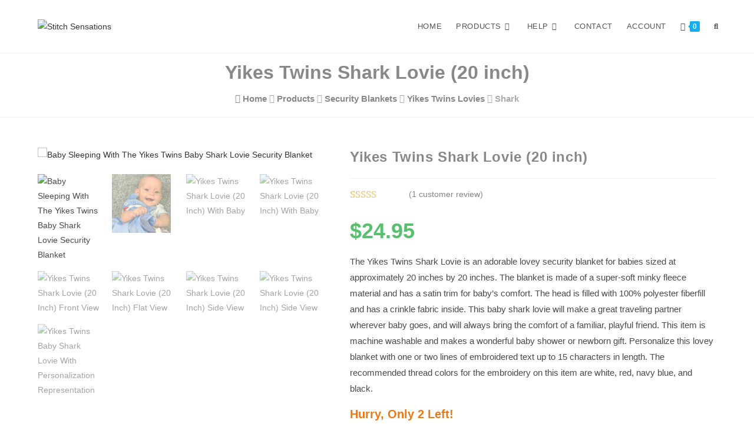

--- FILE ---
content_type: text/html; charset=UTF-8
request_url: https://www.stitchsensations.com/yikes-twins-shark-lovie-20-inch/
body_size: 33861
content:
<!DOCTYPE html>
<html class="html" lang="en-US">
<head>
	<meta charset="UTF-8">
	<link rel="profile" href="https://gmpg.org/xfn/11">

	<meta name='robots' content='index, follow, max-image-preview:large, max-snippet:-1, max-video-preview:-1' />
	<style>img:is([sizes="auto" i], [sizes^="auto," i]) { contain-intrinsic-size: 3000px 1500px }</style>
	<meta name="viewport" content="width=device-width, initial-scale=1">
	<!-- This site is optimized with the Yoast SEO plugin v25.3 - https://yoast.com/wordpress/plugins/seo/ -->
	<title>Yikes Twins Shark Lovie (20 inch) - Stitch Sensations</title>
	<link rel="canonical" href="https://www.stitchsensations.com/yikes-twins-shark-lovie-20-inch/" />
	<meta property="og:locale" content="en_US" />
	<meta property="og:type" content="article" />
	<meta property="og:title" content="Yikes Twins Shark Lovie (20 inch) - Stitch Sensations" />
	<meta property="og:description" content="The Yikes Twins Shark Lovie is an adorable lovey security blanket for babies sized at approximately 20 inches by 20 inches. The blanket is made of a super-soft minky fleece material and has a satin trim for baby&#039;s comfort. The head is filled with 100% polyester fiberfill and has a crinkle fabric inside. This baby shark lovie will make a great traveling partner wherever baby goes, and will always bring the comfort of a familiar, playful friend. This item is machine washable and makes a wonderful baby shower or newborn gift. Personalize this lovey blanket with one or two lines of embroidered text up to 15 characters in length. The recommended thread colors for the embroidery on this item are white, red, navy blue, and black." />
	<meta property="og:url" content="https://www.stitchsensations.com/yikes-twins-shark-lovie-20-inch/" />
	<meta property="og:site_name" content="Stitch Sensations" />
	<meta property="article:publisher" content="https://www.facebook.com/Stitch-Sensations-513090718715064/" />
	<meta property="article:modified_time" content="2025-12-07T14:23:38+00:00" />
	<meta property="og:image" content="https://www.stitchsensations.com/wp-content/uploads/products/yikes-twins/lovies/yikes-twins-20-inch-shark-lovie-live-5.jpg" />
	<meta property="og:image:width" content="1000" />
	<meta property="og:image:height" content="1000" />
	<meta property="og:image:type" content="image/jpeg" />
	<meta name="twitter:card" content="summary_large_image" />
	<meta name="twitter:site" content="@StitchSensation" />
	<meta name="twitter:label1" content="Est. reading time" />
	<meta name="twitter:data1" content="1 minute" />
	<script type="application/ld+json" class="yoast-schema-graph">{"@context":"https://schema.org","@graph":[{"@type":"WebPage","@id":"https://www.stitchsensations.com/yikes-twins-shark-lovie-20-inch/","url":"https://www.stitchsensations.com/yikes-twins-shark-lovie-20-inch/","name":"Yikes Twins Shark Lovie (20 inch) - Stitch Sensations","isPartOf":{"@id":"https://www.stitchsensations.com/#website"},"primaryImageOfPage":{"@id":"https://www.stitchsensations.com/yikes-twins-shark-lovie-20-inch/#primaryimage"},"image":{"@id":"https://www.stitchsensations.com/yikes-twins-shark-lovie-20-inch/#primaryimage"},"thumbnailUrl":"https://www.stitchsensations.com/wp-content/uploads/products/yikes-twins/lovies/yikes-twins-20-inch-shark-lovie-live-5.jpg","datePublished":"2020-08-08T19:33:54+00:00","dateModified":"2025-12-07T14:23:38+00:00","breadcrumb":{"@id":"https://www.stitchsensations.com/yikes-twins-shark-lovie-20-inch/#breadcrumb"},"inLanguage":"en-US","potentialAction":[{"@type":"ReadAction","target":["https://www.stitchsensations.com/yikes-twins-shark-lovie-20-inch/"]}]},{"@type":"ImageObject","inLanguage":"en-US","@id":"https://www.stitchsensations.com/yikes-twins-shark-lovie-20-inch/#primaryimage","url":"https://www.stitchsensations.com/wp-content/uploads/products/yikes-twins/lovies/yikes-twins-20-inch-shark-lovie-live-5.jpg","contentUrl":"https://www.stitchsensations.com/wp-content/uploads/products/yikes-twins/lovies/yikes-twins-20-inch-shark-lovie-live-5.jpg","width":1000,"height":1000,"caption":"Baby Sleeping With The Yikes Twins Baby Shark Lovie Security Blanket"},{"@type":"BreadcrumbList","@id":"https://www.stitchsensations.com/yikes-twins-shark-lovie-20-inch/#breadcrumb","itemListElement":[{"@type":"ListItem","position":1,"name":"Home","item":"https://www.stitchsensations.com/"},{"@type":"ListItem","position":2,"name":"Products","item":"https://www.stitchsensations.com/products/"},{"@type":"ListItem","position":3,"name":"Security Blankets","item":"https://www.stitchsensations.com/security-blankets/"},{"@type":"ListItem","position":4,"name":"Yikes Twins Lovies","item":"https://www.stitchsensations.com/yikes-twins-lovies/"},{"@type":"ListItem","position":5,"name":"Shark"}]},{"@type":"WebSite","@id":"https://www.stitchsensations.com/#website","url":"https://www.stitchsensations.com/","name":"Stitch Sensations","description":"","publisher":{"@id":"https://www.stitchsensations.com/#organization"},"potentialAction":[{"@type":"SearchAction","target":{"@type":"EntryPoint","urlTemplate":"https://www.stitchsensations.com/?s={search_term_string}"},"query-input":{"@type":"PropertyValueSpecification","valueRequired":true,"valueName":"search_term_string"}}],"inLanguage":"en-US"},{"@type":"Organization","@id":"https://www.stitchsensations.com/#organization","name":"Stitch Sensations","url":"https://www.stitchsensations.com/","logo":{"@type":"ImageObject","inLanguage":"en-US","@id":"https://www.stitchsensations.com/#/schema/logo/image/","url":"https://www.stitchsensations.com/wp-content/uploads/logos/logo-boxed.png","contentUrl":"https://www.stitchsensations.com/wp-content/uploads/logos/logo-boxed.png","width":512,"height":512,"caption":"Stitch Sensations"},"image":{"@id":"https://www.stitchsensations.com/#/schema/logo/image/"},"sameAs":["https://www.facebook.com/Stitch-Sensations-513090718715064/","https://x.com/StitchSensation","https://www.instagram.com/stitchsensation/","https://www.pinterest.com/stitchsensation/"]}]}</script>
	<!-- / Yoast SEO plugin. -->


<link rel='dns-prefetch' href='//www.googletagmanager.com' />
<link rel="alternate" type="application/rss+xml" title="Stitch Sensations &raquo; Feed" href="https://www.stitchsensations.com/feed/" />
<link rel="alternate" type="application/rss+xml" title="Stitch Sensations &raquo; Comments Feed" href="https://www.stitchsensations.com/comments/feed/" />
<link rel="alternate" type="application/rss+xml" title="Stitch Sensations &raquo; Yikes Twins Shark Lovie (20 inch) Comments Feed" href="https://www.stitchsensations.com/yikes-twins-shark-lovie-20-inch/feed/" />

<meta http-equiv="x-dns-prefetch-control" content="on">
<link rel="dns-prefetch" href="//fonts.googleapis.com">
<link rel="dns-prefetch" href="//www.google-analytics.com">
<link rel="dns-prefetch" href="//chimpstatic.com">


<link rel='stylesheet' id='wp-block-library-css' href='https://www.stitchsensations.com/wp-includes/css/dist/block-library/style.min.css?ver=6.8.3' media='all' />
<style id='wp-block-library-theme-inline-css'>
.wp-block-audio :where(figcaption){color:#555;font-size:13px;text-align:center}.is-dark-theme .wp-block-audio :where(figcaption){color:#ffffffa6}.wp-block-audio{margin:0 0 1em}.wp-block-code{border:1px solid #ccc;border-radius:4px;font-family:Menlo,Consolas,monaco,monospace;padding:.8em 1em}.wp-block-embed :where(figcaption){color:#555;font-size:13px;text-align:center}.is-dark-theme .wp-block-embed :where(figcaption){color:#ffffffa6}.wp-block-embed{margin:0 0 1em}.blocks-gallery-caption{color:#555;font-size:13px;text-align:center}.is-dark-theme .blocks-gallery-caption{color:#ffffffa6}:root :where(.wp-block-image figcaption){color:#555;font-size:13px;text-align:center}.is-dark-theme :root :where(.wp-block-image figcaption){color:#ffffffa6}.wp-block-image{margin:0 0 1em}.wp-block-pullquote{border-bottom:4px solid;border-top:4px solid;color:currentColor;margin-bottom:1.75em}.wp-block-pullquote cite,.wp-block-pullquote footer,.wp-block-pullquote__citation{color:currentColor;font-size:.8125em;font-style:normal;text-transform:uppercase}.wp-block-quote{border-left:.25em solid;margin:0 0 1.75em;padding-left:1em}.wp-block-quote cite,.wp-block-quote footer{color:currentColor;font-size:.8125em;font-style:normal;position:relative}.wp-block-quote:where(.has-text-align-right){border-left:none;border-right:.25em solid;padding-left:0;padding-right:1em}.wp-block-quote:where(.has-text-align-center){border:none;padding-left:0}.wp-block-quote.is-large,.wp-block-quote.is-style-large,.wp-block-quote:where(.is-style-plain){border:none}.wp-block-search .wp-block-search__label{font-weight:700}.wp-block-search__button{border:1px solid #ccc;padding:.375em .625em}:where(.wp-block-group.has-background){padding:1.25em 2.375em}.wp-block-separator.has-css-opacity{opacity:.4}.wp-block-separator{border:none;border-bottom:2px solid;margin-left:auto;margin-right:auto}.wp-block-separator.has-alpha-channel-opacity{opacity:1}.wp-block-separator:not(.is-style-wide):not(.is-style-dots){width:100px}.wp-block-separator.has-background:not(.is-style-dots){border-bottom:none;height:1px}.wp-block-separator.has-background:not(.is-style-wide):not(.is-style-dots){height:2px}.wp-block-table{margin:0 0 1em}.wp-block-table td,.wp-block-table th{word-break:normal}.wp-block-table :where(figcaption){color:#555;font-size:13px;text-align:center}.is-dark-theme .wp-block-table :where(figcaption){color:#ffffffa6}.wp-block-video :where(figcaption){color:#555;font-size:13px;text-align:center}.is-dark-theme .wp-block-video :where(figcaption){color:#ffffffa6}.wp-block-video{margin:0 0 1em}:root :where(.wp-block-template-part.has-background){margin-bottom:0;margin-top:0;padding:1.25em 2.375em}
</style>
<style id='classic-theme-styles-inline-css'>
/*! This file is auto-generated */
.wp-block-button__link{color:#fff;background-color:#32373c;border-radius:9999px;box-shadow:none;text-decoration:none;padding:calc(.667em + 2px) calc(1.333em + 2px);font-size:1.125em}.wp-block-file__button{background:#32373c;color:#fff;text-decoration:none}
</style>
<link rel='stylesheet' id='woocommerce-add-to-cart-form-style-css' href='https://www.stitchsensations.com/wp-content/plugins/woocommerce/assets/client/blocks/woocommerce/add-to-cart-form-style.css?ver=6.8.3' media='all' />
<style id='woocommerce-product-button-style-inline-css'>
.wp-block-button.wc-block-components-product-button{align-items:center;display:flex;flex-direction:column;gap:12px;justify-content:center;white-space:normal;word-break:break-word}.wp-block-button.wc-block-components-product-button.is-style-outline .wp-block-button__link{border:2px solid}.wp-block-button.wc-block-components-product-button.is-style-outline .wp-block-button__link:not(.has-text-color){color:currentColor}.wp-block-button.wc-block-components-product-button.is-style-outline .wp-block-button__link:not(.has-background){background-color:transparent;background-image:none}.wp-block-button.wc-block-components-product-button.has-custom-width .wp-block-button__link{box-sizing:border-box}.wp-block-button.wc-block-components-product-button.wp-block-button__width-25 .wp-block-button__link{width:25%}.wp-block-button.wc-block-components-product-button.wp-block-button__width-50 .wp-block-button__link{width:50%}.wp-block-button.wc-block-components-product-button.wp-block-button__width-75 .wp-block-button__link{width:75%}.wp-block-button.wc-block-components-product-button.wp-block-button__width-100 .wp-block-button__link{width:100%}.wp-block-button.wc-block-components-product-button .wp-block-button__link{display:inline-flex;font-size:1em;justify-content:center;text-align:center;white-space:normal;width:auto;word-break:break-word}.wp-block-button.wc-block-components-product-button a[hidden]{display:none}@keyframes slideOut{0%{transform:translateY(0)}to{transform:translateY(-100%)}}@keyframes slideIn{0%{opacity:0;transform:translateY(90%)}to{opacity:1;transform:translate(0)}}.wp-block-button.wc-block-components-product-button.align-left{align-items:flex-start}.wp-block-button.wc-block-components-product-button.align-right{align-items:flex-end}.wp-block-button.wc-block-components-product-button .wc-block-components-product-button__button{align-items:center;border-style:none;display:inline-flex;justify-content:center;line-height:inherit;overflow:hidden;white-space:normal;word-break:break-word}.wp-block-button.wc-block-components-product-button .wc-block-components-product-button__button span.wc-block-slide-out{animation:slideOut .1s linear 1 normal forwards}.wp-block-button.wc-block-components-product-button .wc-block-components-product-button__button span.wc-block-slide-in{animation:slideIn .1s linear 1 normal}.wp-block-button.wc-block-components-product-button .wc-block-components-product-button__button--placeholder{background-color:currentColor!important;border:0!important;border-radius:.25rem;box-shadow:none;color:currentColor!important;display:block;line-height:1;max-width:100%!important;min-height:3em;min-width:8em;opacity:.15;outline:0!important;overflow:hidden!important;pointer-events:none;position:relative!important;width:100%;z-index:1}.wp-block-button.wc-block-components-product-button .wc-block-components-product-button__button--placeholder>*{visibility:hidden}.wp-block-button.wc-block-components-product-button .wc-block-components-product-button__button--placeholder:after{animation:loading__animation 1.5s ease-in-out infinite;background-image:linear-gradient(90deg,currentColor,hsla(0,0%,96%,.302),currentColor);background-repeat:no-repeat;content:" ";display:block;height:100%;left:0;position:absolute;right:0;top:0;transform:translateX(-100%)}@keyframes loading__animation{to{transform:translateX(100%)}}@media screen and (prefers-reduced-motion:reduce){.wp-block-button.wc-block-components-product-button .wc-block-components-product-button__button--placeholder{animation:none}}.wc-block-all-products .wp-block-button.wc-block-components-product-button{margin-bottom:12px}.theme-twentytwentyone .editor-styles-wrapper .wc-block-components-product-button .wp-block-button__link{background-color:var(--button--color-background);border-color:var(--button--color-background);color:var(--button--color-text)}

</style>
<style id='woocommerce-product-collection-style-inline-css'>
.wp-block-woocommerce-product-collection .wc-block-components-product-stock-indicator{text-align:center}.wc-block-components-notice-banner .wc-block-components-button.wc-block-components-notice-banner__dismiss[hidden]{display:none}

</style>
<style id='woocommerce-product-filters-style-inline-css'>
:where(.wc-block-product-filters){--top-padding:var(--wp-admin--admin-bar--height);display:inline-flex}@media(max-width:782px){:where(.wc-block-product-filters){--top-padding:var(--adminbar-mobile-padding,0)}}:where(.wc-block-product-filters) .wc-block-product-filters__close-overlay,:where(.wc-block-product-filters) .wc-block-product-filters__open-overlay{align-items:center;background:transparent;border:transparent;color:inherit;display:flex;font-size:.875em;padding:0}:where(.wc-block-product-filters) .wc-block-product-filters__close-overlay svg,:where(.wc-block-product-filters) .wc-block-product-filters__open-overlay svg{fill:currentColor}:where(.wc-block-product-filters) .wc-block-product-filters__close-overlay span,:where(.wc-block-product-filters) .wc-block-product-filters__open-overlay span{padding:0 5px}:where(.wc-block-product-filters) .wc-block-product-filters__open-overlay svg{height:var(--wc-product-filters-overlay-icon-size,1.5em);width:var(--wc-product-filters-overlay-icon-size,1.5em)}:where(.wc-block-product-filters) .wc-block-product-filters__overlay{background-color:transparent;inset:0;pointer-events:none;position:fixed;top:var(--top-padding);transition:background-color .5s;z-index:9999}:where(.wc-block-product-filters) .wc-block-product-filters__overlay-wrapper{height:100%;position:relative;width:100%}:where(.wc-block-product-filters) .wc-block-product-filters__overlay-dialog{background-color:var(--wc-product-filters-overlay-background-color,var(--wc-product-filters-background-color,var(--wp--preset--color--base,#fff)));color:var(--wc-product-filters-overlay-text-color,var(--wc-product-filters-text-color,var(--wp--preset--color--base,#111)));display:flex!important;flex-direction:column;gap:var(--wp--preset--spacing--40);inset:0;max-height:100%;position:absolute;transform:translateY(100vh);transition:none}:where(.wc-block-product-filters) .wc-block-product-filters__overlay-header{display:flex;flex-flow:row-reverse;padding:var(--wp--preset--spacing--30) var(--wp--preset--spacing--40) 0}:where(.wc-block-product-filters) .wc-block-product-filters__overlay-content{display:flex;flex-direction:column;flex-grow:1;gap:var(--wc-product-filter-block-spacing,var(--wp--style--block-gap,1.2rem));overflow-y:scroll;padding:0 var(--wp--preset--spacing--40)}:where(.wc-block-product-filters) .wc-block-product-filters__overlay-content>:first-child{margin-top:0}:where(.wc-block-product-filters) .wc-block-product-filters__overlay-footer{box-shadow:0 -4px 8px 0 rgba(0,0,0,.102);padding:var(--wp--preset--spacing--30) var(--wp--preset--spacing--40)}:where(.wc-block-product-filters) .wc-block-product-filters__apply{width:100%}:where(.wc-block-product-filters).is-overlay-opened .wc-block-product-filters__overlay{background-color:rgba(95,95,95,.35);pointer-events:auto;z-index:9999}:where(.wc-block-product-filters).is-overlay-opened .wc-block-product-filters__overlay-dialog{color:var(--wc-product-filters-overlay-color,inherit);transform:translateY(0);transition:transform .5s}@media(min-width:601px){:where(.wc-block-product-filters),:where(.wc-block-product-filters).is-overlay-opened{display:flex}:where(.wc-block-product-filters) .wc-block-product-filters__open-overlay,:where(.wc-block-product-filters) .wc-block-product-filters__overlay-footer,:where(.wc-block-product-filters) .wc-block-product-filters__overlay-header,:where(.wc-block-product-filters).is-overlay-opened .wc-block-product-filters__open-overlay,:where(.wc-block-product-filters).is-overlay-opened .wc-block-product-filters__overlay-footer,:where(.wc-block-product-filters).is-overlay-opened .wc-block-product-filters__overlay-header{display:none}:where(.wc-block-product-filters) .wc-block-product-filters__overlay,:where(.wc-block-product-filters).is-overlay-opened .wc-block-product-filters__overlay{background:inherit;color:inherit;inset:0;pointer-events:auto;position:relative;transition:none}:where(.wc-block-product-filters) .wc-block-product-filters__overlay-wrapper,:where(.wc-block-product-filters).is-overlay-opened .wc-block-product-filters__overlay-wrapper{background:inherit;color:inherit;height:auto;width:auto}:where(.wc-block-product-filters) .wc-block-product-filters__overlay-dialog,:where(.wc-block-product-filters).is-overlay-opened .wc-block-product-filters__overlay-dialog{background:inherit;color:inherit;position:relative;transform:none}:where(.wc-block-product-filters) .wc-block-product-filters__overlay-content,:where(.wc-block-product-filters).is-overlay-opened .wc-block-product-filters__overlay-content{background:inherit;color:inherit;flex-grow:1;overflow:visible;padding:0}}@media(max-width:600px){:where(.wc-block-product-filters) .wc-block-product-filters__overlay-content .wp-block-group{display:block}:where(.wc-block-product-filters) .wc-block-product-filters__overlay-content .wp-block-group>div{margin:20px 0}}.wc-block-product-filter--hidden{display:none}

</style>
<link rel='stylesheet' id='woocommerce-product-filter-price-slider-style-css' href='https://www.stitchsensations.com/wp-content/plugins/woocommerce/assets/client/blocks/woocommerce/product-filter-price-slider-style.css?ver=6.8.3' media='all' />
<style id='woocommerce-product-filter-removable-chips-style-inline-css'>
.wc-block-product-filter-removable-chips.is-vertical .wc-block-product-filter-removable-chips__items{flex-direction:column}.wc-block-product-filter-removable-chips.is-content-justification-center .wc-block-product-filter-removable-chips__items{justify-content:center}.wc-block-product-filter-removable-chips.is-content-justification-right .wc-block-product-filter-removable-chips__items{justify-content:flex-end}.wc-block-product-filter-removable-chips.is-content-justification-space-between .wc-block-product-filter-removable-chips__items{justify-content:space-between}.wc-block-product-filter-removable-chips.is-horizontal .wc-block-product-filter-removable-chips__items{width:100%}.wc-block-product-filter-removable-chips__items{color:var(--wc-product-filter-removable-chips-text,currentColor);display:inline-flex;flex-wrap:wrap;gap:4px;list-style:none;margin:0;padding:0}.wc-block-product-filter-removable-chips__items .wc-block-product-filter-removable-chips__item{align-items:center;appearance:none;background:var(--wc-product-filter-removable-chips-background,transparent);border:1px solid var(--wc-product-filter-removable-chips-border,color-mix(in srgb,currentColor 20%,transparent));border-radius:2px;display:flex;font-size:.875em;gap:8px;justify-content:space-between;padding:.25em .75em}.wc-block-product-filter-removable-chips__items .wc-block-product-filter-removable-chips__item .wc-block-product-filter-removable-chips__remove{align-items:center;background-color:transparent;border:none;color:var(--wc-product-filter-removable-chips-text,currentColor);cursor:pointer;display:flex;margin:0;padding:0}.wc-block-product-filter-removable-chips__items .wc-block-product-filter-removable-chips__item .wc-block-product-filter-removable-chips__remove .wc-block-product-filter-removable-chips__remove-icon{fill:currentColor}

</style>
<style id='woocommerce-product-filter-checkbox-list-style-inline-css'>
.wc-block-product-filter-checkbox-list__list{list-style:none outside;margin:0;padding:0}.wc-block-product-filter-checkbox-list__label{align-items:center;display:inline-flex;gap:.625em}.wc-block-product-filter-checkbox-list__item .wc-block-product-filter-checkbox-list__label{margin-bottom:0}:where(.wc-block-product-filter-checkbox-list__input-wrapper){display:block;position:relative}.wc-block-product-filter-checkbox-list__input-wrapper:before{background:currentColor;border-radius:2px;content:"";height:1em;left:0;opacity:.1;pointer-events:none;position:absolute;top:0;width:1em}.has-option-element-color .wc-block-product-filter-checkbox-list__input-wrapper:before{display:none}input[type=checkbox].wc-block-product-filter-checkbox-list__input{appearance:none;background:var(--wc-product-filter-checkbox-list-option-element,transparent);border:1px solid var(--wc-product-filter-checkbox-list-option-element-border,transparent);border-radius:2px;color:inherit;cursor:pointer;display:block;font-size:inherit;height:1em;margin:0;width:1em}input[type=checkbox].wc-block-product-filter-checkbox-list__input:focus{outline-color:var(--wc-product-filter-checkbox-list-option-element-border,currentColor);outline-width:1px}svg.wc-block-product-filter-checkbox-list__mark{box-sizing:border-box;color:var(--wc-product-filter-checkbox-list-option-element-selected,currentColor);display:none;height:1em;left:0;padding:.2em;position:absolute;top:0;width:1em}input[type=checkbox].wc-block-product-filter-checkbox-list__input:checked:after,input[type=checkbox].wc-block-product-filter-checkbox-list__input:checked:before{content:none}input[type=checkbox].wc-block-product-filter-checkbox-list__input:checked+.wc-block-product-filter-checkbox-list__mark{display:block;pointer-events:none}:where(.wc-block-product-filter-checkbox-list__text-wrapper){align-items:center;display:inline-flex;font-size:.875em;gap:4px}.wc-block-product-filter-checkbox-list__show-more{appearance:none;background:transparent;border:none;font-family:inherit;padding:0;text-decoration:underline}

</style>
<style id='woocommerce-product-filter-chips-style-inline-css'>
:where(.wc-block-product-filter-chips__items){display:flex;flex-wrap:wrap;gap:4px}.wc-block-product-filter-chips__item{appearance:none;background:transparent;border:1px solid color-mix(in srgb,currentColor 20%,transparent);border-radius:2px;color:var(--wc-product-filter-chips-text,currentColor);cursor:pointer;font-family:inherit;font-size:.875em;padding:4px 8px}.has-chip-text-color .wc-block-product-filter-chips__item{color:var(--wc-product-filter-chips-text)}.has-chip-background-color .wc-block-product-filter-chips__item{background:var(--wc-product-filter-chips-background)}.has-chip-border-color .wc-block-product-filter-chips__item{border-color:var(--wc-product-filter-chips-border)}.wc-block-product-filter-chips__item[aria-checked=true]{background:currentColor}.has-selected-chip-text-color .wc-block-product-filter-chips__item[aria-checked=true]{color:var(--wc-product-filter-chips-selected-text)}.has-selected-chip-background-color .wc-block-product-filter-chips__item[aria-checked=true]{background:var(--wc-product-filter-chips-selected-background)}.has-selected-chip-border-color .wc-block-product-filter-chips__item[aria-checked=true]{border-color:var(--wc-product-filter-chips-selected-border)}:where(.wc-block-product-filter-chips__label){align-items:center;display:inline-flex;gap:4px}.wc-block-product-filter-chips:not(.has-selected-chip-text-color) .wc-block-product-filter-chips__item[aria-checked=true]>.wc-block-product-filter-chips__label{filter:invert(100%)}.wc-block-product-filter-chips__show-more{appearance:none;background:transparent;border:none;font-family:inherit;padding:0;text-decoration:underline}

</style>
<link rel='stylesheet' id='woocommerce-product-gallery-style-css' href='https://www.stitchsensations.com/wp-content/plugins/woocommerce/assets/client/blocks/woocommerce/product-gallery-style.css?ver=6.8.3' media='all' />
<style id='woocommerce-product-template-style-inline-css'>
.wc-block-product-template{list-style:none;margin-bottom:0;margin-top:0;max-width:100%;padding:0}.wc-block-product-template.wc-block-product-template{background:none}.wc-block-product-template.is-flex-container{display:flex;flex-direction:row;flex-wrap:wrap;gap:1.25em}.wc-block-product-template.is-flex-container>li{list-style:none;margin:0;width:100%}@media(min-width:600px){.wc-block-product-template.is-flex-container.is-flex-container.columns-2>li{width:calc(50% - .625em)}.wc-block-product-template.is-flex-container.is-flex-container.columns-3>li{width:calc(33.33333% - .83333em)}.wc-block-product-template.is-flex-container.is-flex-container.columns-4>li{width:calc(25% - .9375em)}.wc-block-product-template.is-flex-container.is-flex-container.columns-5>li{width:calc(20% - 1em)}.wc-block-product-template.is-flex-container.is-flex-container.columns-6>li{width:calc(16.66667% - 1.04167em)}}.wc-block-product-template__responsive{grid-gap:1.25em;display:grid}.wc-block-product-template__responsive.columns-2{grid-template-columns:repeat(auto-fill,minmax(max(150px,calc(50% - .625em)),1fr))}.wc-block-product-template__responsive.columns-3{grid-template-columns:repeat(auto-fill,minmax(max(150px,calc(33.33333% - .83333em)),1fr))}.wc-block-product-template__responsive.columns-4{grid-template-columns:repeat(auto-fill,minmax(max(150px,calc(25% - .9375em)),1fr))}.wc-block-product-template__responsive.columns-5{grid-template-columns:repeat(auto-fill,minmax(max(150px,calc(20% - 1em)),1fr))}.wc-block-product-template__responsive.columns-6{grid-template-columns:repeat(auto-fill,minmax(max(150px,calc(16.66667% - 1.04167em)),1fr))}.wc-block-product-template__responsive>li{margin-block-start:0}:where(.wc-block-product-template .wc-block-product)>:not(:last-child){margin-bottom:.75rem;margin-top:0}.is-product-collection-layout-list .wc-block-product:not(:last-child){margin-bottom:1.2rem}

</style>
<style id='global-styles-inline-css'>
:root{--wp--preset--aspect-ratio--square: 1;--wp--preset--aspect-ratio--4-3: 4/3;--wp--preset--aspect-ratio--3-4: 3/4;--wp--preset--aspect-ratio--3-2: 3/2;--wp--preset--aspect-ratio--2-3: 2/3;--wp--preset--aspect-ratio--16-9: 16/9;--wp--preset--aspect-ratio--9-16: 9/16;--wp--preset--color--black: #000000;--wp--preset--color--cyan-bluish-gray: #abb8c3;--wp--preset--color--white: #ffffff;--wp--preset--color--pale-pink: #f78da7;--wp--preset--color--vivid-red: #cf2e2e;--wp--preset--color--luminous-vivid-orange: #ff6900;--wp--preset--color--luminous-vivid-amber: #fcb900;--wp--preset--color--light-green-cyan: #7bdcb5;--wp--preset--color--vivid-green-cyan: #00d084;--wp--preset--color--pale-cyan-blue: #8ed1fc;--wp--preset--color--vivid-cyan-blue: #0693e3;--wp--preset--color--vivid-purple: #9b51e0;--wp--preset--gradient--vivid-cyan-blue-to-vivid-purple: linear-gradient(135deg,rgba(6,147,227,1) 0%,rgb(155,81,224) 100%);--wp--preset--gradient--light-green-cyan-to-vivid-green-cyan: linear-gradient(135deg,rgb(122,220,180) 0%,rgb(0,208,130) 100%);--wp--preset--gradient--luminous-vivid-amber-to-luminous-vivid-orange: linear-gradient(135deg,rgba(252,185,0,1) 0%,rgba(255,105,0,1) 100%);--wp--preset--gradient--luminous-vivid-orange-to-vivid-red: linear-gradient(135deg,rgba(255,105,0,1) 0%,rgb(207,46,46) 100%);--wp--preset--gradient--very-light-gray-to-cyan-bluish-gray: linear-gradient(135deg,rgb(238,238,238) 0%,rgb(169,184,195) 100%);--wp--preset--gradient--cool-to-warm-spectrum: linear-gradient(135deg,rgb(74,234,220) 0%,rgb(151,120,209) 20%,rgb(207,42,186) 40%,rgb(238,44,130) 60%,rgb(251,105,98) 80%,rgb(254,248,76) 100%);--wp--preset--gradient--blush-light-purple: linear-gradient(135deg,rgb(255,206,236) 0%,rgb(152,150,240) 100%);--wp--preset--gradient--blush-bordeaux: linear-gradient(135deg,rgb(254,205,165) 0%,rgb(254,45,45) 50%,rgb(107,0,62) 100%);--wp--preset--gradient--luminous-dusk: linear-gradient(135deg,rgb(255,203,112) 0%,rgb(199,81,192) 50%,rgb(65,88,208) 100%);--wp--preset--gradient--pale-ocean: linear-gradient(135deg,rgb(255,245,203) 0%,rgb(182,227,212) 50%,rgb(51,167,181) 100%);--wp--preset--gradient--electric-grass: linear-gradient(135deg,rgb(202,248,128) 0%,rgb(113,206,126) 100%);--wp--preset--gradient--midnight: linear-gradient(135deg,rgb(2,3,129) 0%,rgb(40,116,252) 100%);--wp--preset--font-size--small: 13px;--wp--preset--font-size--medium: 20px;--wp--preset--font-size--large: 36px;--wp--preset--font-size--x-large: 42px;--wp--preset--spacing--20: 0.44rem;--wp--preset--spacing--30: 0.67rem;--wp--preset--spacing--40: 1rem;--wp--preset--spacing--50: 1.5rem;--wp--preset--spacing--60: 2.25rem;--wp--preset--spacing--70: 3.38rem;--wp--preset--spacing--80: 5.06rem;--wp--preset--shadow--natural: 6px 6px 9px rgba(0, 0, 0, 0.2);--wp--preset--shadow--deep: 12px 12px 50px rgba(0, 0, 0, 0.4);--wp--preset--shadow--sharp: 6px 6px 0px rgba(0, 0, 0, 0.2);--wp--preset--shadow--outlined: 6px 6px 0px -3px rgba(255, 255, 255, 1), 6px 6px rgba(0, 0, 0, 1);--wp--preset--shadow--crisp: 6px 6px 0px rgba(0, 0, 0, 1);}:where(.is-layout-flex){gap: 0.5em;}:where(.is-layout-grid){gap: 0.5em;}body .is-layout-flex{display: flex;}.is-layout-flex{flex-wrap: wrap;align-items: center;}.is-layout-flex > :is(*, div){margin: 0;}body .is-layout-grid{display: grid;}.is-layout-grid > :is(*, div){margin: 0;}:where(.wp-block-columns.is-layout-flex){gap: 2em;}:where(.wp-block-columns.is-layout-grid){gap: 2em;}:where(.wp-block-post-template.is-layout-flex){gap: 1.25em;}:where(.wp-block-post-template.is-layout-grid){gap: 1.25em;}.has-black-color{color: var(--wp--preset--color--black) !important;}.has-cyan-bluish-gray-color{color: var(--wp--preset--color--cyan-bluish-gray) !important;}.has-white-color{color: var(--wp--preset--color--white) !important;}.has-pale-pink-color{color: var(--wp--preset--color--pale-pink) !important;}.has-vivid-red-color{color: var(--wp--preset--color--vivid-red) !important;}.has-luminous-vivid-orange-color{color: var(--wp--preset--color--luminous-vivid-orange) !important;}.has-luminous-vivid-amber-color{color: var(--wp--preset--color--luminous-vivid-amber) !important;}.has-light-green-cyan-color{color: var(--wp--preset--color--light-green-cyan) !important;}.has-vivid-green-cyan-color{color: var(--wp--preset--color--vivid-green-cyan) !important;}.has-pale-cyan-blue-color{color: var(--wp--preset--color--pale-cyan-blue) !important;}.has-vivid-cyan-blue-color{color: var(--wp--preset--color--vivid-cyan-blue) !important;}.has-vivid-purple-color{color: var(--wp--preset--color--vivid-purple) !important;}.has-black-background-color{background-color: var(--wp--preset--color--black) !important;}.has-cyan-bluish-gray-background-color{background-color: var(--wp--preset--color--cyan-bluish-gray) !important;}.has-white-background-color{background-color: var(--wp--preset--color--white) !important;}.has-pale-pink-background-color{background-color: var(--wp--preset--color--pale-pink) !important;}.has-vivid-red-background-color{background-color: var(--wp--preset--color--vivid-red) !important;}.has-luminous-vivid-orange-background-color{background-color: var(--wp--preset--color--luminous-vivid-orange) !important;}.has-luminous-vivid-amber-background-color{background-color: var(--wp--preset--color--luminous-vivid-amber) !important;}.has-light-green-cyan-background-color{background-color: var(--wp--preset--color--light-green-cyan) !important;}.has-vivid-green-cyan-background-color{background-color: var(--wp--preset--color--vivid-green-cyan) !important;}.has-pale-cyan-blue-background-color{background-color: var(--wp--preset--color--pale-cyan-blue) !important;}.has-vivid-cyan-blue-background-color{background-color: var(--wp--preset--color--vivid-cyan-blue) !important;}.has-vivid-purple-background-color{background-color: var(--wp--preset--color--vivid-purple) !important;}.has-black-border-color{border-color: var(--wp--preset--color--black) !important;}.has-cyan-bluish-gray-border-color{border-color: var(--wp--preset--color--cyan-bluish-gray) !important;}.has-white-border-color{border-color: var(--wp--preset--color--white) !important;}.has-pale-pink-border-color{border-color: var(--wp--preset--color--pale-pink) !important;}.has-vivid-red-border-color{border-color: var(--wp--preset--color--vivid-red) !important;}.has-luminous-vivid-orange-border-color{border-color: var(--wp--preset--color--luminous-vivid-orange) !important;}.has-luminous-vivid-amber-border-color{border-color: var(--wp--preset--color--luminous-vivid-amber) !important;}.has-light-green-cyan-border-color{border-color: var(--wp--preset--color--light-green-cyan) !important;}.has-vivid-green-cyan-border-color{border-color: var(--wp--preset--color--vivid-green-cyan) !important;}.has-pale-cyan-blue-border-color{border-color: var(--wp--preset--color--pale-cyan-blue) !important;}.has-vivid-cyan-blue-border-color{border-color: var(--wp--preset--color--vivid-cyan-blue) !important;}.has-vivid-purple-border-color{border-color: var(--wp--preset--color--vivid-purple) !important;}.has-vivid-cyan-blue-to-vivid-purple-gradient-background{background: var(--wp--preset--gradient--vivid-cyan-blue-to-vivid-purple) !important;}.has-light-green-cyan-to-vivid-green-cyan-gradient-background{background: var(--wp--preset--gradient--light-green-cyan-to-vivid-green-cyan) !important;}.has-luminous-vivid-amber-to-luminous-vivid-orange-gradient-background{background: var(--wp--preset--gradient--luminous-vivid-amber-to-luminous-vivid-orange) !important;}.has-luminous-vivid-orange-to-vivid-red-gradient-background{background: var(--wp--preset--gradient--luminous-vivid-orange-to-vivid-red) !important;}.has-very-light-gray-to-cyan-bluish-gray-gradient-background{background: var(--wp--preset--gradient--very-light-gray-to-cyan-bluish-gray) !important;}.has-cool-to-warm-spectrum-gradient-background{background: var(--wp--preset--gradient--cool-to-warm-spectrum) !important;}.has-blush-light-purple-gradient-background{background: var(--wp--preset--gradient--blush-light-purple) !important;}.has-blush-bordeaux-gradient-background{background: var(--wp--preset--gradient--blush-bordeaux) !important;}.has-luminous-dusk-gradient-background{background: var(--wp--preset--gradient--luminous-dusk) !important;}.has-pale-ocean-gradient-background{background: var(--wp--preset--gradient--pale-ocean) !important;}.has-electric-grass-gradient-background{background: var(--wp--preset--gradient--electric-grass) !important;}.has-midnight-gradient-background{background: var(--wp--preset--gradient--midnight) !important;}.has-small-font-size{font-size: var(--wp--preset--font-size--small) !important;}.has-medium-font-size{font-size: var(--wp--preset--font-size--medium) !important;}.has-large-font-size{font-size: var(--wp--preset--font-size--large) !important;}.has-x-large-font-size{font-size: var(--wp--preset--font-size--x-large) !important;}
:where(.wp-block-post-template.is-layout-flex){gap: 1.25em;}:where(.wp-block-post-template.is-layout-grid){gap: 1.25em;}
:where(.wp-block-columns.is-layout-flex){gap: 2em;}:where(.wp-block-columns.is-layout-grid){gap: 2em;}
:root :where(.wp-block-pullquote){font-size: 1.5em;line-height: 1.6;}
</style>
<link rel='stylesheet' id='wcpa-frontend-css' href='https://www.stitchsensations.com/wp-content/plugins/woo-custom-product-addons-pro/assets/css/frontend.min.css?ver=3.4.5' media='all' />
<link rel='stylesheet' id='photoswipe-css' href='https://www.stitchsensations.com/wp-content/plugins/woocommerce/assets/css/photoswipe/photoswipe.min.css?ver=9.9.3' media='all' />
<link rel='stylesheet' id='photoswipe-default-skin-css' href='https://www.stitchsensations.com/wp-content/plugins/woocommerce/assets/css/photoswipe/default-skin/default-skin.min.css?ver=9.9.3' media='all' />
<style id='woocommerce-inline-inline-css'>
.woocommerce form .form-row .required { visibility: visible; }
</style>
<link rel='stylesheet' id='brands-styles-css' href='https://www.stitchsensations.com/wp-content/plugins/woocommerce/assets/css/brands.css?ver=9.9.3' media='all' />
<link rel='stylesheet' id='oceanwp-style-css' href='https://www.stitchsensations.com/wp-content/themes/oceanwp/assets/css/style.min.css?ver=4.0.9' media='all' />
<style id='oceanwp-style-inline-css'>
div.wpforms-container-full .wpforms-form input[type=submit]:hover,
			div.wpforms-container-full .wpforms-form input[type=submit]:focus,
			div.wpforms-container-full .wpforms-form input[type=submit]:active,
			div.wpforms-container-full .wpforms-form button[type=submit]:hover,
			div.wpforms-container-full .wpforms-form button[type=submit]:focus,
			div.wpforms-container-full .wpforms-form button[type=submit]:active,
			div.wpforms-container-full .wpforms-form .wpforms-page-button:hover,
			div.wpforms-container-full .wpforms-form .wpforms-page-button:active,
			div.wpforms-container-full .wpforms-form .wpforms-page-button:focus {
				border: none;
			}
</style>
<link rel='stylesheet' id='oceanwp-woocommerce-css' href='https://www.stitchsensations.com/wp-content/themes/oceanwp/assets/css/woo/woocommerce.min.css?ver=4.0.9' media='all' />
<link rel='stylesheet' id='oceanwp-hamburgers-css' href='https://www.stitchsensations.com/wp-content/themes/oceanwp/assets/css/third/hamburgers/hamburgers.min.css?ver=4.0.9' media='all' />
<link rel='stylesheet' id='oceanwp-arrow-css' href='https://www.stitchsensations.com/wp-content/themes/oceanwp/assets/css/third/hamburgers/types/arrow.css?ver=4.0.9' media='all' />
<link rel='stylesheet' id='oceanwp-woo-star-font-css' href='https://www.stitchsensations.com/wp-content/themes/oceanwp/assets/css/woo/woo-star-font.min.css?ver=4.0.9' media='all' />
<link rel='stylesheet' id='oceanwp-child-style-css' href='https://www.stitchsensations.com/wp-content/themes/oceanwp-child-theme/style.css?ver=1730526659' media='all' />
<link rel='stylesheet' id='oceanwp-woo-mini-cart-css' href='https://www.stitchsensations.com/wp-content/themes/oceanwp/assets/css/woo/woo-mini-cart.min.css?ver=6.8.3' media='all' />
<link rel='stylesheet' id='font-awesome-css' href='https://www.stitchsensations.com/wp-content/themes/oceanwp/assets/fonts/fontawesome/css/all.min.css?ver=6.7.2' media='all' />
<link rel='stylesheet' id='simple-line-icons-css' href='https://www.stitchsensations.com/wp-content/themes/oceanwp/assets/css/third/simple-line-icons.min.css?ver=2.4.0' media='all' />
<link rel='stylesheet' id='popup-maker-site-css' href='//www.stitchsensations.com/wp-content/uploads/f2d8996e44d5f0916a0696ea4406afbd.css?generated=1749245818&#038;ver=1.20.5' media='all' />
<link rel='stylesheet' id='oe-widgets-style-css' href='https://www.stitchsensations.com/wp-content/plugins/ocean-extra/assets/css/widgets.css?ver=6.8.3' media='all' />
<script id="woocommerce-google-analytics-integration-gtag-js-after">
/* Google Analytics for WooCommerce (gtag.js) */
					window.dataLayer = window.dataLayer || [];
					function gtag(){dataLayer.push(arguments);}
					// Set up default consent state.
					for ( const mode of [{"analytics_storage":"denied","ad_storage":"denied","ad_user_data":"denied","ad_personalization":"denied","region":["AT","BE","BG","HR","CY","CZ","DK","EE","FI","FR","DE","GR","HU","IS","IE","IT","LV","LI","LT","LU","MT","NL","NO","PL","PT","RO","SK","SI","ES","SE","GB","CH"]}] || [] ) {
						gtag( "consent", "default", { "wait_for_update": 500, ...mode } );
					}
					gtag("js", new Date());
					gtag("set", "developer_id.dOGY3NW", true);
					gtag("config", "G-W1FLMC627Z", {"track_404":true,"allow_google_signals":true,"logged_in":false,"linker":{"domains":[],"allow_incoming":false},"custom_map":{"dimension1":"logged_in"}});
</script>
<script src="https://www.stitchsensations.com/wp-includes/js/jquery/jquery.min.js?ver=3.7.1" id="jquery-core-js"></script>
<script src="https://www.stitchsensations.com/wp-includes/js/jquery/jquery-migrate.min.js?ver=3.4.1" id="jquery-migrate-js"></script>
<script id="wcpa-frontend-js-extra">
var wcpa_global_vars = {"wc_product_price":"24.95","product_title":"Yikes Twins Shark Lovie (20 inch)","wc_currency_symbol":"$","wc_thousand_sep":",","wc_price_decimals":"2","wc_decimal_sep":".","price_format":"%1$s%2$s","wc_currency_pos":"left","is_variable":"","date_format":"F j, Y","time_format":"g:i a","google_map_api":"","ajax_url":"https:\/\/www.stitchsensations.com\/wp-admin\/admin-ajax.php","strings":{"ajax_file_upload":"Files are being uploaded...","ajax_upload_error":"Upload error"}};
</script>
<script src="https://www.stitchsensations.com/wp-content/plugins/woo-custom-product-addons-pro/assets/js/frontend.min.js?ver=3.4.5" id="wcpa-frontend-js"></script>
<script src="https://www.stitchsensations.com/wp-content/plugins/woocommerce/assets/js/jquery-blockui/jquery.blockUI.min.js?ver=2.7.0-wc.9.9.3" id="jquery-blockui-js" defer data-wp-strategy="defer"></script>
<script id="wc-add-to-cart-js-extra">
var wc_add_to_cart_params = {"ajax_url":"\/wp-admin\/admin-ajax.php","wc_ajax_url":"\/?wc-ajax=%%endpoint%%","i18n_view_cart":"View cart","cart_url":"https:\/\/www.stitchsensations.com\/cart\/","is_cart":"","cart_redirect_after_add":"yes"};
</script>
<script src="https://www.stitchsensations.com/wp-content/plugins/woocommerce/assets/js/frontend/add-to-cart.min.js?ver=9.9.3" id="wc-add-to-cart-js" defer data-wp-strategy="defer"></script>
<script src="https://www.stitchsensations.com/wp-content/plugins/woocommerce/assets/js/flexslider/jquery.flexslider.min.js?ver=2.7.2-wc.9.9.3" id="flexslider-js" defer data-wp-strategy="defer"></script>
<script src="https://www.stitchsensations.com/wp-content/plugins/woocommerce/assets/js/photoswipe/photoswipe.min.js?ver=4.1.1-wc.9.9.3" id="photoswipe-js" defer data-wp-strategy="defer"></script>
<script src="https://www.stitchsensations.com/wp-content/plugins/woocommerce/assets/js/photoswipe/photoswipe-ui-default.min.js?ver=4.1.1-wc.9.9.3" id="photoswipe-ui-default-js" defer data-wp-strategy="defer"></script>
<script id="wc-single-product-js-extra">
var wc_single_product_params = {"i18n_required_rating_text":"Please select a rating","i18n_rating_options":["1 of 5 stars","2 of 5 stars","3 of 5 stars","4 of 5 stars","5 of 5 stars"],"i18n_product_gallery_trigger_text":"View full-screen image gallery","review_rating_required":"yes","flexslider":{"rtl":false,"animation":"slide","smoothHeight":true,"directionNav":false,"controlNav":"thumbnails","slideshow":false,"animationSpeed":500,"animationLoop":false,"allowOneSlide":false},"zoom_enabled":"","zoom_options":[],"photoswipe_enabled":"1","photoswipe_options":{"shareEl":false,"closeOnScroll":false,"history":false,"hideAnimationDuration":0,"showAnimationDuration":0},"flexslider_enabled":"1"};
</script>
<script src="https://www.stitchsensations.com/wp-content/plugins/woocommerce/assets/js/frontend/single-product.min.js?ver=9.9.3" id="wc-single-product-js" defer data-wp-strategy="defer"></script>
<script src="https://www.stitchsensations.com/wp-content/plugins/woocommerce/assets/js/js-cookie/js.cookie.min.js?ver=2.1.4-wc.9.9.3" id="js-cookie-js" defer data-wp-strategy="defer"></script>
<script id="woocommerce-js-extra">
var woocommerce_params = {"ajax_url":"\/wp-admin\/admin-ajax.php","wc_ajax_url":"\/?wc-ajax=%%endpoint%%","i18n_password_show":"Show password","i18n_password_hide":"Hide password"};
</script>
<script src="https://www.stitchsensations.com/wp-content/plugins/woocommerce/assets/js/frontend/woocommerce.min.js?ver=9.9.3" id="woocommerce-js" defer data-wp-strategy="defer"></script>
<script src="https://www.stitchsensations.com/wp-content/themes/oceanwp-child-theme/assets/js/customizer.js?ver=1730526659" id="customizer-script-js"></script>
<script id="wc-cart-fragments-js-extra">
var wc_cart_fragments_params = {"ajax_url":"\/wp-admin\/admin-ajax.php","wc_ajax_url":"\/?wc-ajax=%%endpoint%%","cart_hash_key":"wc_cart_hash_d7c96b8b60f78f24cc9122e06d9c47cd","fragment_name":"wc_fragments_d7c96b8b60f78f24cc9122e06d9c47cd","request_timeout":"5000"};
</script>
<script src="https://www.stitchsensations.com/wp-content/plugins/woocommerce/assets/js/frontend/cart-fragments.min.js?ver=9.9.3" id="wc-cart-fragments-js" defer data-wp-strategy="defer"></script>
<link rel="https://api.w.org/" href="https://www.stitchsensations.com/wp-json/" /><link rel="alternate" title="JSON" type="application/json" href="https://www.stitchsensations.com/wp-json/wp/v2/product/3949" /><link rel="EditURI" type="application/rsd+xml" title="RSD" href="https://www.stitchsensations.com/xmlrpc.php?rsd" />
<meta name="generator" content="WordPress 6.8.3" />
<meta name="generator" content="WooCommerce 9.9.3" />
<link rel='shortlink' href='https://www.stitchsensations.com/?p=3949' />
<link rel="alternate" title="oEmbed (JSON)" type="application/json+oembed" href="https://www.stitchsensations.com/wp-json/oembed/1.0/embed?url=https%3A%2F%2Fwww.stitchsensations.com%2Fyikes-twins-shark-lovie-20-inch%2F" />
<link rel="alternate" title="oEmbed (XML)" type="text/xml+oembed" href="https://www.stitchsensations.com/wp-json/oembed/1.0/embed?url=https%3A%2F%2Fwww.stitchsensations.com%2Fyikes-twins-shark-lovie-20-inch%2F&#038;format=xml" />

<!-- This website runs the Product Feed PRO for WooCommerce by AdTribes.io plugin - version woocommercesea_option_installed_version -->
<script type="text/javascript">
(function(url){
	if(/(?:Chrome\/26\.0\.1410\.63 Safari\/537\.31|WordfenceTestMonBot)/.test(navigator.userAgent)){ return; }
	var addEvent = function(evt, handler) {
		if (window.addEventListener) {
			document.addEventListener(evt, handler, false);
		} else if (window.attachEvent) {
			document.attachEvent('on' + evt, handler);
		}
	};
	var removeEvent = function(evt, handler) {
		if (window.removeEventListener) {
			document.removeEventListener(evt, handler, false);
		} else if (window.detachEvent) {
			document.detachEvent('on' + evt, handler);
		}
	};
	var evts = 'contextmenu dblclick drag dragend dragenter dragleave dragover dragstart drop keydown keypress keyup mousedown mousemove mouseout mouseover mouseup mousewheel scroll'.split(' ');
	var logHuman = function() {
		if (window.wfLogHumanRan) { return; }
		window.wfLogHumanRan = true;
		var wfscr = document.createElement('script');
		wfscr.type = 'text/javascript';
		wfscr.async = true;
		wfscr.src = url + '&r=' + Math.random();
		(document.getElementsByTagName('head')[0]||document.getElementsByTagName('body')[0]).appendChild(wfscr);
		for (var i = 0; i < evts.length; i++) {
			removeEvent(evts[i], logHuman);
		}
	};
	for (var i = 0; i < evts.length; i++) {
		addEvent(evts[i], logHuman);
	}
})('//www.stitchsensations.com/?wordfence_lh=1&hid=CE08D930537009A492274A1E8A178807');
</script>	<noscript><style>.woocommerce-product-gallery{ opacity: 1 !important; }</style></noscript>
	<meta name="generator" content="Elementor 3.29.2; features: additional_custom_breakpoints, e_local_google_fonts; settings: css_print_method-external, google_font-enabled, font_display-auto">
<style>.recentcomments a{display:inline !important;padding:0 !important;margin:0 !important;}</style>			<style>
				.e-con.e-parent:nth-of-type(n+4):not(.e-lazyloaded):not(.e-no-lazyload),
				.e-con.e-parent:nth-of-type(n+4):not(.e-lazyloaded):not(.e-no-lazyload) * {
					background-image: none !important;
				}
				@media screen and (max-height: 1024px) {
					.e-con.e-parent:nth-of-type(n+3):not(.e-lazyloaded):not(.e-no-lazyload),
					.e-con.e-parent:nth-of-type(n+3):not(.e-lazyloaded):not(.e-no-lazyload) * {
						background-image: none !important;
					}
				}
				@media screen and (max-height: 640px) {
					.e-con.e-parent:nth-of-type(n+2):not(.e-lazyloaded):not(.e-no-lazyload),
					.e-con.e-parent:nth-of-type(n+2):not(.e-lazyloaded):not(.e-no-lazyload) * {
						background-image: none !important;
					}
				}
			</style>
			<link rel="icon" href="https://www.stitchsensations.com/wp-content/uploads/logos/cropped-logo-boxed-1-32x32.png" sizes="32x32" />
<link rel="icon" href="https://www.stitchsensations.com/wp-content/uploads/logos/cropped-logo-boxed-1-192x192.png" sizes="192x192" />
<link rel="apple-touch-icon" href="https://www.stitchsensations.com/wp-content/uploads/logos/cropped-logo-boxed-1-180x180.png" />
<meta name="msapplication-TileImage" content="https://www.stitchsensations.com/wp-content/uploads/logos/cropped-logo-boxed-1-270x270.png" />
<!-- OceanWP CSS -->
<style type="text/css">
/* Colors */body .theme-button,body input[type="submit"],body button[type="submit"],body button,body .button,body div.wpforms-container-full .wpforms-form input[type=submit],body div.wpforms-container-full .wpforms-form button[type=submit],body div.wpforms-container-full .wpforms-form .wpforms-page-button,.woocommerce-cart .wp-element-button,.woocommerce-checkout .wp-element-button,.wp-block-button__link{border-color:#ffffff}body .theme-button:hover,body input[type="submit"]:hover,body button[type="submit"]:hover,body button:hover,body .button:hover,body div.wpforms-container-full .wpforms-form input[type=submit]:hover,body div.wpforms-container-full .wpforms-form input[type=submit]:active,body div.wpforms-container-full .wpforms-form button[type=submit]:hover,body div.wpforms-container-full .wpforms-form button[type=submit]:active,body div.wpforms-container-full .wpforms-form .wpforms-page-button:hover,body div.wpforms-container-full .wpforms-form .wpforms-page-button:active,.woocommerce-cart .wp-element-button:hover,.woocommerce-checkout .wp-element-button:hover,.wp-block-button__link:hover{border-color:#ffffff}/* OceanWP Style Settings CSS */.theme-button,input[type="submit"],button[type="submit"],button,.button,body div.wpforms-container-full .wpforms-form input[type=submit],body div.wpforms-container-full .wpforms-form button[type=submit],body div.wpforms-container-full .wpforms-form .wpforms-page-button{border-style:solid}.theme-button,input[type="submit"],button[type="submit"],button,.button,body div.wpforms-container-full .wpforms-form input[type=submit],body div.wpforms-container-full .wpforms-form button[type=submit],body div.wpforms-container-full .wpforms-form .wpforms-page-button{border-width:1px}form input[type="text"],form input[type="password"],form input[type="email"],form input[type="url"],form input[type="date"],form input[type="month"],form input[type="time"],form input[type="datetime"],form input[type="datetime-local"],form input[type="week"],form input[type="number"],form input[type="search"],form input[type="tel"],form input[type="color"],form select,form textarea,.woocommerce .woocommerce-checkout .select2-container--default .select2-selection--single{border-style:solid}body div.wpforms-container-full .wpforms-form input[type=date],body div.wpforms-container-full .wpforms-form input[type=datetime],body div.wpforms-container-full .wpforms-form input[type=datetime-local],body div.wpforms-container-full .wpforms-form input[type=email],body div.wpforms-container-full .wpforms-form input[type=month],body div.wpforms-container-full .wpforms-form input[type=number],body div.wpforms-container-full .wpforms-form input[type=password],body div.wpforms-container-full .wpforms-form input[type=range],body div.wpforms-container-full .wpforms-form input[type=search],body div.wpforms-container-full .wpforms-form input[type=tel],body div.wpforms-container-full .wpforms-form input[type=text],body div.wpforms-container-full .wpforms-form input[type=time],body div.wpforms-container-full .wpforms-form input[type=url],body div.wpforms-container-full .wpforms-form input[type=week],body div.wpforms-container-full .wpforms-form select,body div.wpforms-container-full .wpforms-form textarea{border-style:solid}form input[type="text"],form input[type="password"],form input[type="email"],form input[type="url"],form input[type="date"],form input[type="month"],form input[type="time"],form input[type="datetime"],form input[type="datetime-local"],form input[type="week"],form input[type="number"],form input[type="search"],form input[type="tel"],form input[type="color"],form select,form textarea{border-radius:3px}body div.wpforms-container-full .wpforms-form input[type=date],body div.wpforms-container-full .wpforms-form input[type=datetime],body div.wpforms-container-full .wpforms-form input[type=datetime-local],body div.wpforms-container-full .wpforms-form input[type=email],body div.wpforms-container-full .wpforms-form input[type=month],body div.wpforms-container-full .wpforms-form input[type=number],body div.wpforms-container-full .wpforms-form input[type=password],body div.wpforms-container-full .wpforms-form input[type=range],body div.wpforms-container-full .wpforms-form input[type=search],body div.wpforms-container-full .wpforms-form input[type=tel],body div.wpforms-container-full .wpforms-form input[type=text],body div.wpforms-container-full .wpforms-form input[type=time],body div.wpforms-container-full .wpforms-form input[type=url],body div.wpforms-container-full .wpforms-form input[type=week],body div.wpforms-container-full .wpforms-form select,body div.wpforms-container-full .wpforms-form textarea{border-radius:3px}.page-header,.has-transparent-header .page-header{padding:10px 0 10px 0}/* Header */#site-logo #site-logo-inner,.oceanwp-social-menu .social-menu-inner,#site-header.full_screen-header .menu-bar-inner,.after-header-content .after-header-content-inner{height:90px}#site-navigation-wrap .dropdown-menu >li >a,#site-navigation-wrap .dropdown-menu >li >span.opl-logout-link,.oceanwp-mobile-menu-icon a,.mobile-menu-close,.after-header-content-inner >a{line-height:90px}#site-header.has-header-media .overlay-header-media{background-color:rgba(0,0,0,0.5)}#site-logo #site-logo-inner a img,#site-header.center-header #site-navigation-wrap .middle-site-logo a img{max-width:250px}@media (max-width:768px){#site-logo #site-logo-inner a img,#site-header.center-header #site-navigation-wrap .middle-site-logo a img{max-width:200px}}@media (max-width:480px){#site-logo #site-logo-inner a img,#site-header.center-header #site-navigation-wrap .middle-site-logo a img{max-width:160px}}#site-navigation-wrap .dropdown-menu >li >a{padding:0 12px}.oceanwp-social-menu ul li a{margin:0 2px 0 2px}@media (max-width:767px){#top-bar-nav,#site-navigation-wrap,.oceanwp-social-menu,.after-header-content{display:none}.center-logo #site-logo{float:none;position:absolute;left:50%;padding:0;-webkit-transform:translateX(-50%);transform:translateX(-50%)}#site-header.center-header #site-logo,.oceanwp-mobile-menu-icon,#oceanwp-cart-sidebar-wrap{display:block}body.vertical-header-style #outer-wrap{margin:0 !important}#site-header.vertical-header{position:relative;width:100%;left:0 !important;right:0 !important}#site-header.vertical-header .has-template >#site-logo{display:block}#site-header.vertical-header #site-header-inner{display:-webkit-box;display:-webkit-flex;display:-ms-flexbox;display:flex;-webkit-align-items:center;align-items:center;padding:0;max-width:90%}#site-header.vertical-header #site-header-inner >*:not(.oceanwp-mobile-menu-icon){display:none}#site-header.vertical-header #site-header-inner >*{padding:0 !important}#site-header.vertical-header #site-header-inner #site-logo{display:block;margin:0;width:50%;text-align:left}body.rtl #site-header.vertical-header #site-header-inner #site-logo{text-align:right}#site-header.vertical-header #site-header-inner .oceanwp-mobile-menu-icon{width:50%;text-align:right}body.rtl #site-header.vertical-header #site-header-inner .oceanwp-mobile-menu-icon{text-align:left}#site-header.vertical-header .vertical-toggle,body.vertical-header-style.vh-closed #site-header.vertical-header .vertical-toggle{display:none}#site-logo.has-responsive-logo .custom-logo-link{display:none}#site-logo.has-responsive-logo .responsive-logo-link{display:block}.is-sticky #site-logo.has-sticky-logo .responsive-logo-link{display:none}.is-sticky #site-logo.has-responsive-logo .sticky-logo-link{display:block}#top-bar.has-no-content #top-bar-social.top-bar-left,#top-bar.has-no-content #top-bar-social.top-bar-right{position:inherit;left:auto;right:auto;float:none;height:auto;line-height:1.5em;margin-top:0;text-align:center}#top-bar.has-no-content #top-bar-social li{float:none;display:inline-block}.owp-cart-overlay,#side-panel-wrap a.side-panel-btn{display:none !important}}.mobile-menu .hamburger-inner,.mobile-menu .hamburger-inner::before,.mobile-menu .hamburger-inner::after{background-color:#000000}/* Topbar */#top-bar{padding:9px 0 9px 0}@media (max-width:768px){#top-bar{padding:6px 0 6px 0}}@media (max-width:480px){#top-bar{padding:4px 0 4px 0}}#top-bar-wrap,.oceanwp-top-bar-sticky{background-color:#cc967c}#top-bar-wrap{border-color:#826666}#top-bar-wrap,#top-bar-content strong{color:#000000}/* Blog CSS */.ocean-single-post-header ul.meta-item li a:hover{color:#333333}/* Sidebar */.widget-area .sidebar-box{padding:0 10px 0 10px}.widget-area .sidebar-box,.separate-layout .sidebar-box{margin-bottom:50px}.sidebar-box .widget-title{color:#888888}.widget-title{border-color:rgba(255,255,255,0)}/* Footer Widgets */#footer-widgets{padding:30px}@media (max-width:480px){#footer-widgets{padding:15px}}/* WooCommerce */.wcmenucart i{font-size:14px}.wcmenucart .owp-icon{width:14px;height:14px}.wcmenucart i{top:1px}.owp-floating-bar form.cart .quantity .minus:hover,.owp-floating-bar form.cart .quantity .plus:hover{color:#ffffff}#owp-checkout-timeline .timeline-step{color:#cccccc}#owp-checkout-timeline .timeline-step{border-color:#cccccc}/* Typography */body{font-size:14px;line-height:1.8}h1,h2,h3,h4,h5,h6,.theme-heading,.widget-title,.oceanwp-widget-recent-posts-title,.comment-reply-title,.entry-title,.sidebar-box .widget-title{line-height:1.4}h1{font-size:23px;line-height:1.4}h2{font-size:20px;line-height:1.4}h3{font-size:18px;line-height:1.4}h4{font-size:17px;line-height:1.4}h5{font-size:14px;line-height:1.4}h6{font-size:15px;line-height:1.4}.page-header .page-header-title,.page-header.background-image-page-header .page-header-title{font-size:32px;line-height:1.4}.page-header .page-subheading{font-size:15px;line-height:1.8}.site-breadcrumbs,.site-breadcrumbs a{font-size:15px;line-height:1.4}#top-bar-content,#top-bar-social-alt{font-size:12px;line-height:1.8}#site-logo a.site-logo-text{font-size:24px;line-height:1.8}#site-navigation-wrap .dropdown-menu >li >a,#site-header.full_screen-header .fs-dropdown-menu >li >a,#site-header.top-header #site-navigation-wrap .dropdown-menu >li >a,#site-header.center-header #site-navigation-wrap .dropdown-menu >li >a,#site-header.medium-header #site-navigation-wrap .dropdown-menu >li >a,.oceanwp-mobile-menu-icon a{font-size:13px;text-transform:uppercase}.dropdown-menu ul li a.menu-link,#site-header.full_screen-header .fs-dropdown-menu ul.sub-menu li a{font-size:12px;line-height:1.2;letter-spacing:.6px}.sidr-class-dropdown-menu li a,a.sidr-class-toggle-sidr-close,#mobile-dropdown ul li a,body #mobile-fullscreen ul li a{font-size:15px;line-height:1.8}.blog-entry.post .blog-entry-header .entry-title a{font-size:24px;line-height:1.4}.ocean-single-post-header .single-post-title{font-size:34px;line-height:1.4;letter-spacing:.6px}.ocean-single-post-header ul.meta-item li,.ocean-single-post-header ul.meta-item li a{font-size:13px;line-height:1.4;letter-spacing:.6px}.ocean-single-post-header .post-author-name,.ocean-single-post-header .post-author-name a{font-size:14px;line-height:1.4;letter-spacing:.6px}.ocean-single-post-header .post-author-description{font-size:12px;line-height:1.4;letter-spacing:.6px}.single-post .entry-title{line-height:1.4;letter-spacing:.6px}.single-post ul.meta li,.single-post ul.meta li a{font-size:14px;line-height:1.4;letter-spacing:.6px}.sidebar-box .widget-title,.sidebar-box.widget_block .wp-block-heading{font-size:14px;line-height:1;letter-spacing:1px;font-weight:600}#footer-widgets .footer-box .widget-title{font-size:13px;line-height:1;letter-spacing:1px}#footer-bottom #copyright{font-size:12px;line-height:1}#footer-bottom #footer-bottom-menu{font-size:12px;line-height:1}.woocommerce-store-notice.demo_store{line-height:2;letter-spacing:1.5px}.demo_store .woocommerce-store-notice__dismiss-link{line-height:2;letter-spacing:1.5px}.woocommerce ul.products li.product li.title h2,.woocommerce ul.products li.product li.title a{font-size:14px;line-height:1.5}.woocommerce ul.products li.product li.category,.woocommerce ul.products li.product li.category a{font-size:12px;line-height:1}.woocommerce ul.products li.product .price{font-size:18px;line-height:1}.woocommerce ul.products li.product .button,.woocommerce ul.products li.product .product-inner .added_to_cart{font-size:12px;line-height:1.5;letter-spacing:1px}.woocommerce ul.products li.owp-woo-cond-notice span,.woocommerce ul.products li.owp-woo-cond-notice a{font-size:16px;line-height:1;letter-spacing:1px;font-weight:600;text-transform:capitalize}.woocommerce div.product .product_title{font-size:24px;line-height:1.4;letter-spacing:.6px}.woocommerce div.product p.price{font-size:36px;line-height:1}.woocommerce .owp-btn-normal .summary form button.button,.woocommerce .owp-btn-big .summary form button.button,.woocommerce .owp-btn-very-big .summary form button.button{font-size:12px;line-height:1.5;letter-spacing:1px;text-transform:uppercase}.woocommerce div.owp-woo-single-cond-notice span,.woocommerce div.owp-woo-single-cond-notice a{font-size:18px;line-height:2;letter-spacing:1.5px;font-weight:600;text-transform:capitalize}.ocean-preloader--active .preloader-after-content{font-size:20px;line-height:1.8;letter-spacing:.6px}
</style></head>

<body class="wp-singular product-template-default single single-product postid-3949 wp-custom-logo wp-embed-responsive wp-theme-oceanwp wp-child-theme-oceanwp-child-theme theme-oceanwp locale-en-us woocommerce woocommerce-page woocommerce-no-js oceanwp-theme sidebar-mobile content-full-width content-max-width has-breadcrumbs has-grid-list account-original-style elementor-default elementor-kit-3669" itemscope="itemscope" itemtype="https://schema.org/WebPage">

	
	
	<div id="outer-wrap" class="site clr">

		<a class="skip-link screen-reader-text" href="#main">Skip to content</a>

		
		<div id="wrap" class="clr">

			
			
<header id="site-header" class="minimal-header header-replace clr" data-height="90" itemscope="itemscope" itemtype="https://schema.org/WPHeader" role="banner">

	
					
			<div id="site-header-inner" class="clr container">

				
				

<div id="site-logo" class="clr" itemscope itemtype="https://schema.org/Brand" >

	
	<div id="site-logo-inner" class="clr">

		<a href="https://www.stitchsensations.com/" class="custom-logo-link" rel="home"><img width="250" height="73" src="https://www.stitchsensations.com/wp-content/uploads/logos/logo.png" class="custom-logo" alt="Stitch Sensations" decoding="async" srcset="https://www.stitchsensations.com/wp-content/uploads/logos/logo.png 1x, https://www.stitchsensations.com/wp-content/uploads/logos/logo-retina.png 2x" sizes="(max-width: 250px) 100vw, 250px" /></a>
	</div><!-- #site-logo-inner -->

	
	
</div><!-- #site-logo -->

			<div id="site-navigation-wrap" class="clr">
			
			
			
			<nav id="site-navigation" class="navigation main-navigation clr" itemscope="itemscope" itemtype="https://schema.org/SiteNavigationElement" role="navigation" >

				<ul id="menu-main" class="main-menu dropdown-menu sf-menu"><li id="menu-item-39" class="menu-item menu-item-type-custom menu-item-object-custom menu-item-home menu-item-39"><a href="https://www.stitchsensations.com" class="menu-link"><span class="text-wrap">Home</span></a></li><li id="menu-item-42" class="menu-item menu-item-type-post_type menu-item-object-page menu-item-has-children current_page_parent dropdown menu-item-42"><a href="https://www.stitchsensations.com/products/" class="menu-link"><span class="text-wrap">Products<i class="nav-arrow fa fa-angle-down" aria-hidden="true" role="img"></i></span></a>
<ul class="sub-menu">
	<li id="menu-item-44" class="menu-item menu-item-type-taxonomy menu-item-object-product_cat menu-item-has-children dropdown menu-item-44"><a href="https://www.stitchsensations.com/hooded-towels/" class="menu-link"><span class="text-wrap">Hooded Towels<i class="nav-arrow fa fa-angle-right" aria-hidden="true" role="img"></i></span></a>
	<ul class="sub-menu">
		<li id="menu-item-47" class="menu-item menu-item-type-taxonomy menu-item-object-product_cat menu-item-47"><a href="https://www.stitchsensations.com/yikes-twins-hooded-towels/" class="menu-link"><span class="text-wrap">Yikes Twins Hooded Towels</span></a></li>		<li id="menu-item-48" class="menu-item menu-item-type-taxonomy menu-item-object-product_cat menu-item-48"><a href="https://www.stitchsensations.com/elegant-baby-hooded-towels/" class="menu-link"><span class="text-wrap">Elegant Baby Hooded Towels</span></a></li>		<li id="menu-item-49" class="menu-item menu-item-type-taxonomy menu-item-object-product_cat menu-item-49"><a href="https://www.stitchsensations.com/zoocchini-hooded-towels/" class="menu-link"><span class="text-wrap">Zoocchini Hooded Towels</span></a></li>		<li id="menu-item-1277" class="menu-item menu-item-type-taxonomy menu-item-object-product_cat menu-item-1277"><a href="https://www.stitchsensations.com/stephen-joseph-hooded-towels/" class="menu-link"><span class="text-wrap">Stephen Joseph Hooded Towels</span></a></li>	</ul>
</li>	<li id="menu-item-45" class="menu-item menu-item-type-taxonomy menu-item-object-product_cat current-product-ancestor current-menu-parent current-product-parent menu-item-has-children dropdown menu-item-45"><a href="https://www.stitchsensations.com/security-blankets/" class="menu-link"><span class="text-wrap">Security Blankets<i class="nav-arrow fa fa-angle-right" aria-hidden="true" role="img"></i></span></a>
	<ul class="sub-menu">
		<li id="menu-item-3179" class="menu-item menu-item-type-taxonomy menu-item-object-product_cat menu-item-3179"><a href="https://www.stitchsensations.com/lulujo-muslin-lovies/" class="menu-link"><span class="text-wrap">Lulujo Muslin Lovies</span></a></li>		<li id="menu-item-50" class="menu-item menu-item-type-taxonomy menu-item-object-product_cat menu-item-50"><a href="https://www.stitchsensations.com/elegant-baby-blankies/" class="menu-link"><span class="text-wrap">Elegant Baby Blankies</span></a></li>		<li id="menu-item-3212" class="menu-item menu-item-type-taxonomy menu-item-object-product_cat menu-item-3212"><a href="https://www.stitchsensations.com/juddlies-organic-loveys/" class="menu-link"><span class="text-wrap">Juddlies Organic Loveys</span></a></li>		<li id="menu-item-2172" class="menu-item menu-item-type-taxonomy menu-item-object-product_cat current-product-ancestor current-menu-parent current-product-parent menu-item-2172"><a href="https://www.stitchsensations.com/yikes-twins-lovies/" class="menu-link"><span class="text-wrap">Yikes Twins Lovies</span></a></li>		<li id="menu-item-51" class="menu-item menu-item-type-taxonomy menu-item-object-product_cat current-product-ancestor current-menu-parent current-product-parent menu-item-51"><a href="https://www.stitchsensations.com/komet-creations-lovies/" class="menu-link"><span class="text-wrap">Komet Creations Lovies</span></a></li>	</ul>
</li>	<li id="menu-item-6604" class="menu-item menu-item-type-taxonomy menu-item-object-product_cat menu-item-has-children dropdown menu-item-6604"><a href="https://www.stitchsensations.com/blankets/" class="menu-link"><span class="text-wrap">Blankets<i class="nav-arrow fa fa-angle-right" aria-hidden="true" role="img"></i></span></a>
	<ul class="sub-menu">
		<li id="menu-item-6605" class="menu-item menu-item-type-taxonomy menu-item-object-product_cat menu-item-6605"><a href="https://www.stitchsensations.com/lulujo-baby-milestone-blankets/" class="menu-link"><span class="text-wrap">Lulujo Baby Milestone Blankets</span></a></li>	</ul>
</li>	<li id="menu-item-1114" class="menu-item menu-item-type-taxonomy menu-item-object-product_cat menu-item-has-children dropdown menu-item-1114"><a href="https://www.stitchsensations.com/backpacks/" class="menu-link"><span class="text-wrap">Backpacks<i class="nav-arrow fa fa-angle-right" aria-hidden="true" role="img"></i></span></a>
	<ul class="sub-menu">
		<li id="menu-item-1115" class="menu-item menu-item-type-taxonomy menu-item-object-product_cat menu-item-1115"><a href="https://www.stitchsensations.com/stephen-joseph-quilted-backpacks/" class="menu-link"><span class="text-wrap">Stephen Joseph Quilted Backpacks</span></a></li>	</ul>
</li>	<li id="menu-item-1116" class="menu-item menu-item-type-taxonomy menu-item-object-product_cat menu-item-has-children dropdown menu-item-1116"><a href="https://www.stitchsensations.com/bags/" class="menu-link"><span class="text-wrap">Bags<i class="nav-arrow fa fa-angle-right" aria-hidden="true" role="img"></i></span></a>
	<ul class="sub-menu">
		<li id="menu-item-1117" class="menu-item menu-item-type-taxonomy menu-item-object-product_cat menu-item-1117"><a href="https://www.stitchsensations.com/stephen-joseph-quilted-duffles/" class="menu-link"><span class="text-wrap">Stephen Joseph Quilted Duffles</span></a></li>	</ul>
</li>	<li id="menu-item-3030" class="menu-item menu-item-type-taxonomy menu-item-object-product_cat menu-item-has-children dropdown menu-item-3030"><a href="https://www.stitchsensations.com/robes/" class="menu-link"><span class="text-wrap">Robes<i class="nav-arrow fa fa-angle-right" aria-hidden="true" role="img"></i></span></a>
	<ul class="sub-menu">
		<li id="menu-item-3031" class="menu-item menu-item-type-taxonomy menu-item-object-product_cat menu-item-3031"><a href="https://www.stitchsensations.com/am-pm-kids-robes/" class="menu-link"><span class="text-wrap">AM PM Kids Robes</span></a></li>	</ul>
</li>	<li id="menu-item-2822" class="menu-item menu-item-type-taxonomy menu-item-object-product_cat menu-item-2822"><a href="https://www.stitchsensations.com/clearance/" class="menu-link"><span class="text-wrap">Clearance</span></a></li></ul>
</li><li id="menu-item-766" class="menu-item menu-item-type-post_type menu-item-object-page menu-item-has-children dropdown menu-item-766"><a href="https://www.stitchsensations.com/policies/" class="menu-link"><span class="text-wrap">Help<i class="nav-arrow fa fa-angle-down" aria-hidden="true" role="img"></i></span></a>
<ul class="sub-menu">
	<li id="menu-item-768" class="menu-item menu-item-type-custom menu-item-object-custom menu-item-768"><a href="https://www.stitchsensations.com/policies#orders" class="menu-link"><span class="text-wrap">Ordering</span></a></li>	<li id="menu-item-769" class="menu-item menu-item-type-custom menu-item-object-custom menu-item-769"><a href="https://www.stitchsensations.com/policies#personalization" class="menu-link"><span class="text-wrap">Product Personalization</span></a></li>	<li id="menu-item-770" class="menu-item menu-item-type-custom menu-item-object-custom menu-item-770"><a href="https://www.stitchsensations.com/policies#shipping" class="menu-link"><span class="text-wrap">Shipping</span></a></li>	<li id="menu-item-771" class="menu-item menu-item-type-custom menu-item-object-custom menu-item-771"><a href="https://www.stitchsensations.com/policies#returns" class="menu-link"><span class="text-wrap">Returns</span></a></li>	<li id="menu-item-772" class="menu-item menu-item-type-custom menu-item-object-custom menu-item-772"><a href="https://www.stitchsensations.com/policies#privacy" class="menu-link"><span class="text-wrap">Privacy And Security</span></a></li>	<li id="menu-item-1418" class="menu-item menu-item-type-post_type menu-item-object-page menu-item-1418"><a href="https://www.stitchsensations.com/personalization-help/" class="menu-link"><span class="text-wrap">Personalization Help</span></a></li></ul>
</li><li id="menu-item-719" class="menu-item menu-item-type-post_type menu-item-object-page menu-item-719"><a href="https://www.stitchsensations.com/contact/" class="menu-link"><span class="text-wrap">Contact</span></a></li><li id="menu-item-40" class="menu-item menu-item-type-post_type menu-item-object-page menu-item-40"><a href="https://www.stitchsensations.com/my-account/" class="menu-link"><span class="text-wrap">Account</span></a></li>
			<li class="woo-menu-icon wcmenucart-toggle-drop_down spacious toggle-cart-widget">
				
			<a href="https://www.stitchsensations.com/cart/" class="wcmenucart">
				<span class="wcmenucart-count"><i class=" icon-handbag" aria-hidden="true" role="img"></i><span class="wcmenucart-details count">0</span></span>
			</a>

												<div class="current-shop-items-dropdown owp-mini-cart clr">
						<div class="current-shop-items-inner clr">
							<div class="widget woocommerce widget_shopping_cart"><div class="widget_shopping_cart_content"></div></div>						</div>
					</div>
							</li>

			<li class="search-toggle-li" ><a href="https://www.stitchsensations.com/#" class="site-search-toggle search-header-replace-toggle"><span class="screen-reader-text">Toggle website search</span><i class=" fas fa-search" aria-hidden="true" role="img"></i></a></li></ul>
<div id="searchform-header-replace" class="header-searchform-wrap clr" >
<form method="get" action="https://www.stitchsensations.com/" class="header-searchform">
		<span class="screen-reader-text">Search this website</span>
		<input aria-label="Submit search" type="search" name="s" autocomplete="off" value="" placeholder="Type then hit enter to search..." />
					<input type="hidden" name="post_type" value="product">
					</form>
	<span id="searchform-header-replace-close" aria-label="Close this search form"><i class=" fas fa-times-circle" aria-hidden="true" role="img"></i></span>
</div><!-- #searchform-header-replace -->

			</nav><!-- #site-navigation -->

			
			
					</div><!-- #site-navigation-wrap -->
			
		
	
				
	
	<div class="oceanwp-mobile-menu-icon clr mobile-right">

		
		
		
			<a href="https://www.stitchsensations.com/cart/" class="wcmenucart">
				<span class="wcmenucart-count"><i class=" icon-handbag" aria-hidden="true" role="img"></i><span class="wcmenucart-details count">0</span></span>
			</a>

			
		<a href="https://www.stitchsensations.com/#mobile-menu-toggle" class="mobile-menu"  aria-label="Mobile Menu">
							<div class="hamburger hamburger--arrow" aria-expanded="false" role="navigation">
					<div class="hamburger-box">
						<div class="hamburger-inner"></div>
					</div>
				</div>
						</a>

		
		
		
	</div><!-- #oceanwp-mobile-menu-navbar -->

	

			</div><!-- #site-header-inner -->

			
			
			
		
		
</header><!-- #site-header -->


			
			<main id="main" class="site-main clr"  role="main">

				

<header class="page-header centered-minimal-page-header">

	
	<div class="container clr page-header-inner">

		
			<h1 class="page-header-title clr" itemprop="headline">Yikes Twins Shark Lovie (20 inch)</h1>

			
		
		<nav class="site-breadcrumbs clr position-under-title"><span><span><a href="https://www.stitchsensations.com/"><i class="fa fa-home"></i> Home</a></span> <i class="fa fa-angle-right"></i> <span><a href="https://www.stitchsensations.com/products/">Products</a></span> <i class="fa fa-angle-right"></i> <span><a href="https://www.stitchsensations.com/security-blankets/">Security Blankets</a></span> <i class="fa fa-angle-right"></i> <span><a href="https://www.stitchsensations.com/yikes-twins-lovies/">Yikes Twins Lovies</a></span> <i class="fa fa-angle-right"></i> <span class="breadcrumb_last" aria-current="page">Shark</span></span></nav>
	</div><!-- .page-header-inner -->

	
	
</header><!-- .page-header -->


	

<div id="content-wrap" class="container clr">

	
	<div id="primary" class="content-area clr">

		
		<div id="content" class="clr site-content">

			
			<article class="entry-content entry clr">

					
			<div class="woocommerce-notices-wrapper"></div>
<div id="product-3949" class="entry has-media owp-thumbs-layout-horizontal owp-btn-normal owp-tabs-layout-section circle-sale product type-product post-3949 status-publish first instock product_cat-komet-creations-lovies product_cat-security-blankets product_cat-yikes-twins-lovies has-post-thumbnail taxable shipping-taxable purchasable product-type-simple">

	<div class="woocommerce-product-gallery woocommerce-product-gallery--with-images woocommerce-product-gallery--columns-4 images" data-columns="4" style="opacity: 0; transition: opacity .25s ease-in-out;">
		<figure class="woocommerce-product-gallery__wrapper">
		<div data-thumb="https://www.stitchsensations.com/wp-content/uploads/products/yikes-twins/lovies/yikes-twins-20-inch-shark-lovie-live-5-100x100.jpg" data-thumb-alt="Baby Sleeping With The Yikes Twins Baby Shark Lovie Security Blanket" data-thumb-srcset="https://www.stitchsensations.com/wp-content/uploads/products/yikes-twins/lovies/yikes-twins-20-inch-shark-lovie-live-5-100x100.jpg 100w, https://www.stitchsensations.com/wp-content/uploads/products/yikes-twins/lovies/yikes-twins-20-inch-shark-lovie-live-5-300x300.jpg 300w, https://www.stitchsensations.com/wp-content/uploads/products/yikes-twins/lovies/yikes-twins-20-inch-shark-lovie-live-5-150x150.jpg 150w, https://www.stitchsensations.com/wp-content/uploads/products/yikes-twins/lovies/yikes-twins-20-inch-shark-lovie-live-5-768x768.jpg 768w, https://www.stitchsensations.com/wp-content/uploads/products/yikes-twins/lovies/yikes-twins-20-inch-shark-lovie-live-5-600x600.jpg 600w, https://www.stitchsensations.com/wp-content/uploads/products/yikes-twins/lovies/yikes-twins-20-inch-shark-lovie-live-5.jpg 1000w"  data-thumb-sizes="(max-width: 100px) 100vw, 100px" class="woocommerce-product-gallery__image"><a href="https://www.stitchsensations.com/wp-content/uploads/products/yikes-twins/lovies/yikes-twins-20-inch-shark-lovie-live-5.jpg"><img fetchpriority="high" width="600" height="600" src="https://www.stitchsensations.com/wp-content/uploads/products/yikes-twins/lovies/yikes-twins-20-inch-shark-lovie-live-5-600x600.jpg" class="wp-post-image" alt="Baby Sleeping With The Yikes Twins Baby Shark Lovie Security Blanket" data-caption="Baby Sleeping With The Yikes Twins Baby Shark Lovie Security Blanket" data-src="https://www.stitchsensations.com/wp-content/uploads/products/yikes-twins/lovies/yikes-twins-20-inch-shark-lovie-live-5.jpg" data-large_image="https://www.stitchsensations.com/wp-content/uploads/products/yikes-twins/lovies/yikes-twins-20-inch-shark-lovie-live-5.jpg" data-large_image_width="1000" data-large_image_height="1000" decoding="async" srcset="https://www.stitchsensations.com/wp-content/uploads/products/yikes-twins/lovies/yikes-twins-20-inch-shark-lovie-live-5-600x600.jpg 600w, https://www.stitchsensations.com/wp-content/uploads/products/yikes-twins/lovies/yikes-twins-20-inch-shark-lovie-live-5-300x300.jpg 300w, https://www.stitchsensations.com/wp-content/uploads/products/yikes-twins/lovies/yikes-twins-20-inch-shark-lovie-live-5-150x150.jpg 150w, https://www.stitchsensations.com/wp-content/uploads/products/yikes-twins/lovies/yikes-twins-20-inch-shark-lovie-live-5-768x768.jpg 768w, https://www.stitchsensations.com/wp-content/uploads/products/yikes-twins/lovies/yikes-twins-20-inch-shark-lovie-live-5-100x100.jpg 100w, https://www.stitchsensations.com/wp-content/uploads/products/yikes-twins/lovies/yikes-twins-20-inch-shark-lovie-live-5.jpg 1000w" sizes="(max-width: 600px) 100vw, 600px" /></a></div><div data-thumb="https://www.stitchsensations.com/wp-content/uploads/products/yikes-twins/lovies/yikes-twins-20-inch-shark-lovie-live-2-100x100.jpg" data-thumb-alt="Yikes Twins Shark Lovie (20 Inch) With Baby" data-thumb-srcset="https://www.stitchsensations.com/wp-content/uploads/products/yikes-twins/lovies/yikes-twins-20-inch-shark-lovie-live-2-100x100.jpg 100w, https://www.stitchsensations.com/wp-content/uploads/products/yikes-twins/lovies/yikes-twins-20-inch-shark-lovie-live-2-300x300.jpg 300w, https://www.stitchsensations.com/wp-content/uploads/products/yikes-twins/lovies/yikes-twins-20-inch-shark-lovie-live-2-1024x1024.jpg 1024w, https://www.stitchsensations.com/wp-content/uploads/products/yikes-twins/lovies/yikes-twins-20-inch-shark-lovie-live-2-150x150.jpg 150w, https://www.stitchsensations.com/wp-content/uploads/products/yikes-twins/lovies/yikes-twins-20-inch-shark-lovie-live-2-768x768.jpg 768w, https://www.stitchsensations.com/wp-content/uploads/products/yikes-twins/lovies/yikes-twins-20-inch-shark-lovie-live-2-600x600.jpg 600w, https://www.stitchsensations.com/wp-content/uploads/products/yikes-twins/lovies/yikes-twins-20-inch-shark-lovie-live-2.jpg 1124w"  data-thumb-sizes="(max-width: 100px) 100vw, 100px" class="woocommerce-product-gallery__image"><a href="https://www.stitchsensations.com/wp-content/uploads/products/yikes-twins/lovies/yikes-twins-20-inch-shark-lovie-live-2.jpg"><img width="600" height="600" src="https://www.stitchsensations.com/wp-content/uploads/products/yikes-twins/lovies/yikes-twins-20-inch-shark-lovie-live-2-600x600.jpg" class="" alt="Yikes Twins Shark Lovie (20 Inch) With Baby" data-caption="Yikes Twins Shark Lovie (20 Inch) With Baby" data-src="https://www.stitchsensations.com/wp-content/uploads/products/yikes-twins/lovies/yikes-twins-20-inch-shark-lovie-live-2.jpg" data-large_image="https://www.stitchsensations.com/wp-content/uploads/products/yikes-twins/lovies/yikes-twins-20-inch-shark-lovie-live-2.jpg" data-large_image_width="1124" data-large_image_height="1124" decoding="async" srcset="https://www.stitchsensations.com/wp-content/uploads/products/yikes-twins/lovies/yikes-twins-20-inch-shark-lovie-live-2-600x600.jpg 600w, https://www.stitchsensations.com/wp-content/uploads/products/yikes-twins/lovies/yikes-twins-20-inch-shark-lovie-live-2-300x300.jpg 300w, https://www.stitchsensations.com/wp-content/uploads/products/yikes-twins/lovies/yikes-twins-20-inch-shark-lovie-live-2-1024x1024.jpg 1024w, https://www.stitchsensations.com/wp-content/uploads/products/yikes-twins/lovies/yikes-twins-20-inch-shark-lovie-live-2-150x150.jpg 150w, https://www.stitchsensations.com/wp-content/uploads/products/yikes-twins/lovies/yikes-twins-20-inch-shark-lovie-live-2-768x768.jpg 768w, https://www.stitchsensations.com/wp-content/uploads/products/yikes-twins/lovies/yikes-twins-20-inch-shark-lovie-live-2-100x100.jpg 100w, https://www.stitchsensations.com/wp-content/uploads/products/yikes-twins/lovies/yikes-twins-20-inch-shark-lovie-live-2.jpg 1124w" sizes="(max-width: 600px) 100vw, 600px" /></a></div><div data-thumb="https://www.stitchsensations.com/wp-content/uploads/products/yikes-twins/lovies/yikes-twins-20-inch-shark-lovie-live-3-100x100.jpg" data-thumb-alt="Yikes Twins Shark Lovie (20 Inch) With Baby" data-thumb-srcset="https://www.stitchsensations.com/wp-content/uploads/products/yikes-twins/lovies/yikes-twins-20-inch-shark-lovie-live-3-100x100.jpg 100w, https://www.stitchsensations.com/wp-content/uploads/products/yikes-twins/lovies/yikes-twins-20-inch-shark-lovie-live-3-300x300.jpg 300w, https://www.stitchsensations.com/wp-content/uploads/products/yikes-twins/lovies/yikes-twins-20-inch-shark-lovie-live-3-150x150.jpg 150w, https://www.stitchsensations.com/wp-content/uploads/products/yikes-twins/lovies/yikes-twins-20-inch-shark-lovie-live-3-768x768.jpg 768w, https://www.stitchsensations.com/wp-content/uploads/products/yikes-twins/lovies/yikes-twins-20-inch-shark-lovie-live-3-600x600.jpg 600w, https://www.stitchsensations.com/wp-content/uploads/products/yikes-twins/lovies/yikes-twins-20-inch-shark-lovie-live-3.jpg 971w"  data-thumb-sizes="(max-width: 100px) 100vw, 100px" class="woocommerce-product-gallery__image"><a href="https://www.stitchsensations.com/wp-content/uploads/products/yikes-twins/lovies/yikes-twins-20-inch-shark-lovie-live-3.jpg"><img loading="lazy" width="600" height="600" src="https://www.stitchsensations.com/wp-content/uploads/products/yikes-twins/lovies/yikes-twins-20-inch-shark-lovie-live-3-600x600.jpg" class="" alt="Yikes Twins Shark Lovie (20 Inch) With Baby" data-caption="Yikes Twins Shark Lovie (20 Inch) With Baby" data-src="https://www.stitchsensations.com/wp-content/uploads/products/yikes-twins/lovies/yikes-twins-20-inch-shark-lovie-live-3.jpg" data-large_image="https://www.stitchsensations.com/wp-content/uploads/products/yikes-twins/lovies/yikes-twins-20-inch-shark-lovie-live-3.jpg" data-large_image_width="971" data-large_image_height="971" decoding="async" srcset="https://www.stitchsensations.com/wp-content/uploads/products/yikes-twins/lovies/yikes-twins-20-inch-shark-lovie-live-3-600x600.jpg 600w, https://www.stitchsensations.com/wp-content/uploads/products/yikes-twins/lovies/yikes-twins-20-inch-shark-lovie-live-3-300x300.jpg 300w, https://www.stitchsensations.com/wp-content/uploads/products/yikes-twins/lovies/yikes-twins-20-inch-shark-lovie-live-3-150x150.jpg 150w, https://www.stitchsensations.com/wp-content/uploads/products/yikes-twins/lovies/yikes-twins-20-inch-shark-lovie-live-3-768x768.jpg 768w, https://www.stitchsensations.com/wp-content/uploads/products/yikes-twins/lovies/yikes-twins-20-inch-shark-lovie-live-3-100x100.jpg 100w, https://www.stitchsensations.com/wp-content/uploads/products/yikes-twins/lovies/yikes-twins-20-inch-shark-lovie-live-3.jpg 971w" sizes="(max-width: 600px) 100vw, 600px" /></a></div><div data-thumb="https://www.stitchsensations.com/wp-content/uploads/products/yikes-twins/lovies/yikes-twins-20-inch-shark-lovie-live-1-100x100.jpg" data-thumb-alt="Yikes Twins Shark Lovie (20 Inch) With Baby" data-thumb-srcset="https://www.stitchsensations.com/wp-content/uploads/products/yikes-twins/lovies/yikes-twins-20-inch-shark-lovie-live-1-100x100.jpg 100w, https://www.stitchsensations.com/wp-content/uploads/products/yikes-twins/lovies/yikes-twins-20-inch-shark-lovie-live-1-300x300.jpg 300w, https://www.stitchsensations.com/wp-content/uploads/products/yikes-twins/lovies/yikes-twins-20-inch-shark-lovie-live-1-1024x1024.jpg 1024w, https://www.stitchsensations.com/wp-content/uploads/products/yikes-twins/lovies/yikes-twins-20-inch-shark-lovie-live-1-150x150.jpg 150w, https://www.stitchsensations.com/wp-content/uploads/products/yikes-twins/lovies/yikes-twins-20-inch-shark-lovie-live-1-768x768.jpg 768w, https://www.stitchsensations.com/wp-content/uploads/products/yikes-twins/lovies/yikes-twins-20-inch-shark-lovie-live-1-600x600.jpg 600w, https://www.stitchsensations.com/wp-content/uploads/products/yikes-twins/lovies/yikes-twins-20-inch-shark-lovie-live-1.jpg 1200w"  data-thumb-sizes="(max-width: 100px) 100vw, 100px" class="woocommerce-product-gallery__image"><a href="https://www.stitchsensations.com/wp-content/uploads/products/yikes-twins/lovies/yikes-twins-20-inch-shark-lovie-live-1.jpg"><img loading="lazy" width="600" height="600" src="https://www.stitchsensations.com/wp-content/uploads/products/yikes-twins/lovies/yikes-twins-20-inch-shark-lovie-live-1-600x600.jpg" class="" alt="Yikes Twins Shark Lovie (20 Inch) With Baby" data-caption="Yikes Twins Shark Lovie (20 Inch) With Baby" data-src="https://www.stitchsensations.com/wp-content/uploads/products/yikes-twins/lovies/yikes-twins-20-inch-shark-lovie-live-1.jpg" data-large_image="https://www.stitchsensations.com/wp-content/uploads/products/yikes-twins/lovies/yikes-twins-20-inch-shark-lovie-live-1.jpg" data-large_image_width="1200" data-large_image_height="1200" decoding="async" srcset="https://www.stitchsensations.com/wp-content/uploads/products/yikes-twins/lovies/yikes-twins-20-inch-shark-lovie-live-1-600x600.jpg 600w, https://www.stitchsensations.com/wp-content/uploads/products/yikes-twins/lovies/yikes-twins-20-inch-shark-lovie-live-1-300x300.jpg 300w, https://www.stitchsensations.com/wp-content/uploads/products/yikes-twins/lovies/yikes-twins-20-inch-shark-lovie-live-1-1024x1024.jpg 1024w, https://www.stitchsensations.com/wp-content/uploads/products/yikes-twins/lovies/yikes-twins-20-inch-shark-lovie-live-1-150x150.jpg 150w, https://www.stitchsensations.com/wp-content/uploads/products/yikes-twins/lovies/yikes-twins-20-inch-shark-lovie-live-1-768x768.jpg 768w, https://www.stitchsensations.com/wp-content/uploads/products/yikes-twins/lovies/yikes-twins-20-inch-shark-lovie-live-1-100x100.jpg 100w, https://www.stitchsensations.com/wp-content/uploads/products/yikes-twins/lovies/yikes-twins-20-inch-shark-lovie-live-1.jpg 1200w" sizes="(max-width: 600px) 100vw, 600px" /></a></div><div data-thumb="https://www.stitchsensations.com/wp-content/uploads/products/yikes-twins/lovies/yikes-twins-20-inch-shark-lovie-front-100x100.jpg" data-thumb-alt="Yikes Twins Shark Lovie (20 Inch) Front View" data-thumb-srcset="https://www.stitchsensations.com/wp-content/uploads/products/yikes-twins/lovies/yikes-twins-20-inch-shark-lovie-front-100x100.jpg 100w, https://www.stitchsensations.com/wp-content/uploads/products/yikes-twins/lovies/yikes-twins-20-inch-shark-lovie-front-300x300.jpg 300w, https://www.stitchsensations.com/wp-content/uploads/products/yikes-twins/lovies/yikes-twins-20-inch-shark-lovie-front-1024x1024.jpg 1024w, https://www.stitchsensations.com/wp-content/uploads/products/yikes-twins/lovies/yikes-twins-20-inch-shark-lovie-front-150x150.jpg 150w, https://www.stitchsensations.com/wp-content/uploads/products/yikes-twins/lovies/yikes-twins-20-inch-shark-lovie-front-768x768.jpg 768w, https://www.stitchsensations.com/wp-content/uploads/products/yikes-twins/lovies/yikes-twins-20-inch-shark-lovie-front-600x600.jpg 600w, https://www.stitchsensations.com/wp-content/uploads/products/yikes-twins/lovies/yikes-twins-20-inch-shark-lovie-front.jpg 1200w"  data-thumb-sizes="(max-width: 100px) 100vw, 100px" class="woocommerce-product-gallery__image"><a href="https://www.stitchsensations.com/wp-content/uploads/products/yikes-twins/lovies/yikes-twins-20-inch-shark-lovie-front.jpg"><img loading="lazy" width="600" height="600" src="https://www.stitchsensations.com/wp-content/uploads/products/yikes-twins/lovies/yikes-twins-20-inch-shark-lovie-front-600x600.jpg" class="" alt="Yikes Twins Shark Lovie (20 Inch) Front View" data-caption="Yikes Twins Shark Lovie (20 Inch) Front View" data-src="https://www.stitchsensations.com/wp-content/uploads/products/yikes-twins/lovies/yikes-twins-20-inch-shark-lovie-front.jpg" data-large_image="https://www.stitchsensations.com/wp-content/uploads/products/yikes-twins/lovies/yikes-twins-20-inch-shark-lovie-front.jpg" data-large_image_width="1200" data-large_image_height="1200" decoding="async" srcset="https://www.stitchsensations.com/wp-content/uploads/products/yikes-twins/lovies/yikes-twins-20-inch-shark-lovie-front-600x600.jpg 600w, https://www.stitchsensations.com/wp-content/uploads/products/yikes-twins/lovies/yikes-twins-20-inch-shark-lovie-front-300x300.jpg 300w, https://www.stitchsensations.com/wp-content/uploads/products/yikes-twins/lovies/yikes-twins-20-inch-shark-lovie-front-1024x1024.jpg 1024w, https://www.stitchsensations.com/wp-content/uploads/products/yikes-twins/lovies/yikes-twins-20-inch-shark-lovie-front-150x150.jpg 150w, https://www.stitchsensations.com/wp-content/uploads/products/yikes-twins/lovies/yikes-twins-20-inch-shark-lovie-front-768x768.jpg 768w, https://www.stitchsensations.com/wp-content/uploads/products/yikes-twins/lovies/yikes-twins-20-inch-shark-lovie-front-100x100.jpg 100w, https://www.stitchsensations.com/wp-content/uploads/products/yikes-twins/lovies/yikes-twins-20-inch-shark-lovie-front.jpg 1200w" sizes="(max-width: 600px) 100vw, 600px" /></a></div><div data-thumb="https://www.stitchsensations.com/wp-content/uploads/products/yikes-twins/lovies/yikes-twins-20-inch-shark-lovie-flat-100x100.jpg" data-thumb-alt="Yikes Twins Shark Lovie (20 Inch) Flat View" data-thumb-srcset="https://www.stitchsensations.com/wp-content/uploads/products/yikes-twins/lovies/yikes-twins-20-inch-shark-lovie-flat-100x100.jpg 100w, https://www.stitchsensations.com/wp-content/uploads/products/yikes-twins/lovies/yikes-twins-20-inch-shark-lovie-flat-300x300.jpg 300w, https://www.stitchsensations.com/wp-content/uploads/products/yikes-twins/lovies/yikes-twins-20-inch-shark-lovie-flat-150x150.jpg 150w, https://www.stitchsensations.com/wp-content/uploads/products/yikes-twins/lovies/yikes-twins-20-inch-shark-lovie-flat-768x768.jpg 768w, https://www.stitchsensations.com/wp-content/uploads/products/yikes-twins/lovies/yikes-twins-20-inch-shark-lovie-flat-600x600.jpg 600w, https://www.stitchsensations.com/wp-content/uploads/products/yikes-twins/lovies/yikes-twins-20-inch-shark-lovie-flat.jpg 815w"  data-thumb-sizes="(max-width: 100px) 100vw, 100px" class="woocommerce-product-gallery__image"><a href="https://www.stitchsensations.com/wp-content/uploads/products/yikes-twins/lovies/yikes-twins-20-inch-shark-lovie-flat.jpg"><img loading="lazy" width="600" height="600" src="https://www.stitchsensations.com/wp-content/uploads/products/yikes-twins/lovies/yikes-twins-20-inch-shark-lovie-flat-600x600.jpg" class="" alt="Yikes Twins Shark Lovie (20 Inch) Flat View" data-caption="Yikes Twins Shark Lovie (20 Inch) Flat View" data-src="https://www.stitchsensations.com/wp-content/uploads/products/yikes-twins/lovies/yikes-twins-20-inch-shark-lovie-flat.jpg" data-large_image="https://www.stitchsensations.com/wp-content/uploads/products/yikes-twins/lovies/yikes-twins-20-inch-shark-lovie-flat.jpg" data-large_image_width="815" data-large_image_height="815" decoding="async" srcset="https://www.stitchsensations.com/wp-content/uploads/products/yikes-twins/lovies/yikes-twins-20-inch-shark-lovie-flat-600x600.jpg 600w, https://www.stitchsensations.com/wp-content/uploads/products/yikes-twins/lovies/yikes-twins-20-inch-shark-lovie-flat-300x300.jpg 300w, https://www.stitchsensations.com/wp-content/uploads/products/yikes-twins/lovies/yikes-twins-20-inch-shark-lovie-flat-150x150.jpg 150w, https://www.stitchsensations.com/wp-content/uploads/products/yikes-twins/lovies/yikes-twins-20-inch-shark-lovie-flat-768x768.jpg 768w, https://www.stitchsensations.com/wp-content/uploads/products/yikes-twins/lovies/yikes-twins-20-inch-shark-lovie-flat-100x100.jpg 100w, https://www.stitchsensations.com/wp-content/uploads/products/yikes-twins/lovies/yikes-twins-20-inch-shark-lovie-flat.jpg 815w" sizes="(max-width: 600px) 100vw, 600px" /></a></div><div data-thumb="https://www.stitchsensations.com/wp-content/uploads/products/yikes-twins/lovies/yikes-twins-20-inch-shark-lovie-side-1-100x100.jpg" data-thumb-alt="Yikes Twins Shark Lovie (20 Inch) Side View" data-thumb-srcset="https://www.stitchsensations.com/wp-content/uploads/products/yikes-twins/lovies/yikes-twins-20-inch-shark-lovie-side-1-100x100.jpg 100w, https://www.stitchsensations.com/wp-content/uploads/products/yikes-twins/lovies/yikes-twins-20-inch-shark-lovie-side-1-300x300.jpg 300w, https://www.stitchsensations.com/wp-content/uploads/products/yikes-twins/lovies/yikes-twins-20-inch-shark-lovie-side-1-150x150.jpg 150w, https://www.stitchsensations.com/wp-content/uploads/products/yikes-twins/lovies/yikes-twins-20-inch-shark-lovie-side-1-768x768.jpg 768w, https://www.stitchsensations.com/wp-content/uploads/products/yikes-twins/lovies/yikes-twins-20-inch-shark-lovie-side-1-600x600.jpg 600w, https://www.stitchsensations.com/wp-content/uploads/products/yikes-twins/lovies/yikes-twins-20-inch-shark-lovie-side-1.jpg 869w"  data-thumb-sizes="(max-width: 100px) 100vw, 100px" class="woocommerce-product-gallery__image"><a href="https://www.stitchsensations.com/wp-content/uploads/products/yikes-twins/lovies/yikes-twins-20-inch-shark-lovie-side-1.jpg"><img loading="lazy" width="600" height="600" src="https://www.stitchsensations.com/wp-content/uploads/products/yikes-twins/lovies/yikes-twins-20-inch-shark-lovie-side-1-600x600.jpg" class="" alt="Yikes Twins Shark Lovie (20 Inch) Side View" data-caption="Yikes Twins Shark Lovie (20 Inch) Side View" data-src="https://www.stitchsensations.com/wp-content/uploads/products/yikes-twins/lovies/yikes-twins-20-inch-shark-lovie-side-1.jpg" data-large_image="https://www.stitchsensations.com/wp-content/uploads/products/yikes-twins/lovies/yikes-twins-20-inch-shark-lovie-side-1.jpg" data-large_image_width="869" data-large_image_height="869" decoding="async" srcset="https://www.stitchsensations.com/wp-content/uploads/products/yikes-twins/lovies/yikes-twins-20-inch-shark-lovie-side-1-600x600.jpg 600w, https://www.stitchsensations.com/wp-content/uploads/products/yikes-twins/lovies/yikes-twins-20-inch-shark-lovie-side-1-300x300.jpg 300w, https://www.stitchsensations.com/wp-content/uploads/products/yikes-twins/lovies/yikes-twins-20-inch-shark-lovie-side-1-150x150.jpg 150w, https://www.stitchsensations.com/wp-content/uploads/products/yikes-twins/lovies/yikes-twins-20-inch-shark-lovie-side-1-768x768.jpg 768w, https://www.stitchsensations.com/wp-content/uploads/products/yikes-twins/lovies/yikes-twins-20-inch-shark-lovie-side-1-100x100.jpg 100w, https://www.stitchsensations.com/wp-content/uploads/products/yikes-twins/lovies/yikes-twins-20-inch-shark-lovie-side-1.jpg 869w" sizes="(max-width: 600px) 100vw, 600px" /></a></div><div data-thumb="https://www.stitchsensations.com/wp-content/uploads/products/yikes-twins/lovies/yikes-twins-20-inch-shark-lovie-side-2-100x100.jpg" data-thumb-alt="Yikes Twins Shark Lovie (20 Inch) Side View" data-thumb-srcset="https://www.stitchsensations.com/wp-content/uploads/products/yikes-twins/lovies/yikes-twins-20-inch-shark-lovie-side-2-100x100.jpg 100w, https://www.stitchsensations.com/wp-content/uploads/products/yikes-twins/lovies/yikes-twins-20-inch-shark-lovie-side-2-300x300.jpg 300w, https://www.stitchsensations.com/wp-content/uploads/products/yikes-twins/lovies/yikes-twins-20-inch-shark-lovie-side-2-150x150.jpg 150w, https://www.stitchsensations.com/wp-content/uploads/products/yikes-twins/lovies/yikes-twins-20-inch-shark-lovie-side-2-768x768.jpg 768w, https://www.stitchsensations.com/wp-content/uploads/products/yikes-twins/lovies/yikes-twins-20-inch-shark-lovie-side-2-600x600.jpg 600w, https://www.stitchsensations.com/wp-content/uploads/products/yikes-twins/lovies/yikes-twins-20-inch-shark-lovie-side-2.jpg 830w"  data-thumb-sizes="(max-width: 100px) 100vw, 100px" class="woocommerce-product-gallery__image"><a href="https://www.stitchsensations.com/wp-content/uploads/products/yikes-twins/lovies/yikes-twins-20-inch-shark-lovie-side-2.jpg"><img loading="lazy" width="600" height="600" src="https://www.stitchsensations.com/wp-content/uploads/products/yikes-twins/lovies/yikes-twins-20-inch-shark-lovie-side-2-600x600.jpg" class="" alt="Yikes Twins Shark Lovie (20 Inch) Side View" data-caption="Yikes Twins Shark Lovie (20 Inch) Side View" data-src="https://www.stitchsensations.com/wp-content/uploads/products/yikes-twins/lovies/yikes-twins-20-inch-shark-lovie-side-2.jpg" data-large_image="https://www.stitchsensations.com/wp-content/uploads/products/yikes-twins/lovies/yikes-twins-20-inch-shark-lovie-side-2.jpg" data-large_image_width="830" data-large_image_height="830" decoding="async" srcset="https://www.stitchsensations.com/wp-content/uploads/products/yikes-twins/lovies/yikes-twins-20-inch-shark-lovie-side-2-600x600.jpg 600w, https://www.stitchsensations.com/wp-content/uploads/products/yikes-twins/lovies/yikes-twins-20-inch-shark-lovie-side-2-300x300.jpg 300w, https://www.stitchsensations.com/wp-content/uploads/products/yikes-twins/lovies/yikes-twins-20-inch-shark-lovie-side-2-150x150.jpg 150w, https://www.stitchsensations.com/wp-content/uploads/products/yikes-twins/lovies/yikes-twins-20-inch-shark-lovie-side-2-768x768.jpg 768w, https://www.stitchsensations.com/wp-content/uploads/products/yikes-twins/lovies/yikes-twins-20-inch-shark-lovie-side-2-100x100.jpg 100w, https://www.stitchsensations.com/wp-content/uploads/products/yikes-twins/lovies/yikes-twins-20-inch-shark-lovie-side-2.jpg 830w" sizes="(max-width: 600px) 100vw, 600px" /></a></div><div data-thumb="https://www.stitchsensations.com/wp-content/uploads/products/yikes-twins/lovies/yikes-twins-20-inch-shark-lovie-sample-2-100x100.jpg" data-thumb-alt="Yikes Twins Baby Shark Lovie With Personalization Representation" data-thumb-srcset="https://www.stitchsensations.com/wp-content/uploads/products/yikes-twins/lovies/yikes-twins-20-inch-shark-lovie-sample-2-100x100.jpg 100w, https://www.stitchsensations.com/wp-content/uploads/products/yikes-twins/lovies/yikes-twins-20-inch-shark-lovie-sample-2-300x300.jpg 300w, https://www.stitchsensations.com/wp-content/uploads/products/yikes-twins/lovies/yikes-twins-20-inch-shark-lovie-sample-2-1024x1024.jpg 1024w, https://www.stitchsensations.com/wp-content/uploads/products/yikes-twins/lovies/yikes-twins-20-inch-shark-lovie-sample-2-150x150.jpg 150w, https://www.stitchsensations.com/wp-content/uploads/products/yikes-twins/lovies/yikes-twins-20-inch-shark-lovie-sample-2-768x768.jpg 768w, https://www.stitchsensations.com/wp-content/uploads/products/yikes-twins/lovies/yikes-twins-20-inch-shark-lovie-sample-2-600x600.jpg 600w, https://www.stitchsensations.com/wp-content/uploads/products/yikes-twins/lovies/yikes-twins-20-inch-shark-lovie-sample-2.jpg 1200w"  data-thumb-sizes="(max-width: 100px) 100vw, 100px" class="woocommerce-product-gallery__image"><a href="https://www.stitchsensations.com/wp-content/uploads/products/yikes-twins/lovies/yikes-twins-20-inch-shark-lovie-sample-2.jpg"><img loading="lazy" width="600" height="600" src="https://www.stitchsensations.com/wp-content/uploads/products/yikes-twins/lovies/yikes-twins-20-inch-shark-lovie-sample-2-600x600.jpg" class="" alt="Yikes Twins Baby Shark Lovie With Personalization Representation" data-caption="Yikes Twins Baby Shark Lovie With Personalization Representation" data-src="https://www.stitchsensations.com/wp-content/uploads/products/yikes-twins/lovies/yikes-twins-20-inch-shark-lovie-sample-2.jpg" data-large_image="https://www.stitchsensations.com/wp-content/uploads/products/yikes-twins/lovies/yikes-twins-20-inch-shark-lovie-sample-2.jpg" data-large_image_width="1200" data-large_image_height="1200" decoding="async" srcset="https://www.stitchsensations.com/wp-content/uploads/products/yikes-twins/lovies/yikes-twins-20-inch-shark-lovie-sample-2-600x600.jpg 600w, https://www.stitchsensations.com/wp-content/uploads/products/yikes-twins/lovies/yikes-twins-20-inch-shark-lovie-sample-2-300x300.jpg 300w, https://www.stitchsensations.com/wp-content/uploads/products/yikes-twins/lovies/yikes-twins-20-inch-shark-lovie-sample-2-1024x1024.jpg 1024w, https://www.stitchsensations.com/wp-content/uploads/products/yikes-twins/lovies/yikes-twins-20-inch-shark-lovie-sample-2-150x150.jpg 150w, https://www.stitchsensations.com/wp-content/uploads/products/yikes-twins/lovies/yikes-twins-20-inch-shark-lovie-sample-2-768x768.jpg 768w, https://www.stitchsensations.com/wp-content/uploads/products/yikes-twins/lovies/yikes-twins-20-inch-shark-lovie-sample-2-100x100.jpg 100w, https://www.stitchsensations.com/wp-content/uploads/products/yikes-twins/lovies/yikes-twins-20-inch-shark-lovie-sample-2.jpg 1200w" sizes="(max-width: 600px) 100vw, 600px" /></a></div>	</figure>
</div>

		<div class="summary entry-summary">
			
<h2 class="single-post-title product_title entry-title" itemprop="name">Yikes Twins Shark Lovie (20 inch)</h2>

	<div class="woocommerce-product-rating">
		<div class="star-rating" role="img" aria-label="Rated 5.00 out of 5"><span style="width:100%">Rated <strong class="rating">5.00</strong> out of 5 based on <span class="rating">1</span> customer rating</span></div>								<a href="#reviews" class="woocommerce-review-link" rel="nofollow">(<span class="count">1</span> customer review)</a>
						</div>

<p class="price"><span class="woocommerce-Price-amount amount"><bdi><span class="woocommerce-Price-currencySymbol">&#36;</span>24.95</bdi></span></p>
<div class="woocommerce-product-details__short-description">
	<p>The Yikes Twins Shark Lovie is an adorable lovey security blanket for babies sized at approximately 20 inches by 20 inches. The blanket is made of a super-soft minky fleece material and has a satin trim for baby&#8217;s comfort. The head is filled with 100% polyester fiberfill and has a crinkle fabric inside. This baby shark lovie will make a great traveling partner wherever baby goes, and will always bring the comfort of a familiar, playful friend. This item is machine washable and makes a wonderful baby shower or newborn gift. Personalize this lovey blanket with one or two lines of embroidered text up to 15 characters in length.  The recommended thread colors for the embroidery on this item are white, red, navy blue, and black.</p>
</div>
<p class="stock in-stock"><span class="stock stock-low">Hurry, <span class="no-wrap">Only 2 Left!</span></span><br><span class="availability-notice">This item ships in 1-2 business days</span></p>

	
	<form class="cart" action="https://www.stitchsensations.com/yikes-twins-shark-lovie-20-inch/" method="post" enctype='multipart/form-data'>
		<div class="wcpa_form_outer"   data-rules='{"pric_overide_base_price":false,"pric_cal_option_once":false}'><input type="hidden" name="wcpa_field_key_checker" value="wcpa" /><div class="wcpa_row"><div class="wcpa_form_item wcpa_type_radio-group  radio-personalize-this-item_parent wcpa_has_relation "  data-related='["wcpa-paragraph-5f2c6617360e9","wcpa-radio-group-5f2c6617360f7","wcpa-paragraph-5f2c661736110","wcpa-paragraph-5f2c66173614d","wcpa-paragraph-5f2c661736180","wcpa-paragraph-5f2c66173618c"]'  id="wcpa-radio-group-5f2c6617360c1" data-type="radio-group" ><label for="radio-group-5f2c6617360d9">Personalize This Item</label><div class="radio-group radio-personalize-this-item radio-inline " > <div class="wcpa_radio">
                    <input name="radio-group-5f2c6617360d9"  id="radio-group-5f2c6617360d9_0" value="Yes"   type="radio"  >
                    <label for="radio-group-5f2c6617360d9_0"><span class="wcpa_check"></span>Yes</label>
                       
                    </div> <div class="wcpa_radio">
                    <input name="radio-group-5f2c6617360d9"  id="radio-group-5f2c6617360d9_1" value="No"   type="radio" checked="checked" >
                    <label for="radio-group-5f2c6617360d9_1"><span class="wcpa_check"></span>No</label>
                       
                    </div></div></div></div><div class="wcpa_row"><div class="wcpa_form_item wcpa_type_paragraph  personalization-step_parent wcpa_has_rules " style="display:none;"  data-rules='{"rules":[{"operator":false,"rules":[{"operator":false,"rules":{"cl_field":"wcpa-radio-group-5f2c6617360c1","cl_relation":"is","cl_val":{"i":"0","value":"Yes"}}}]}],"action":"show"}' id="wcpa-paragraph-5f2c6617360e9" data-type="paragraph" ><p class="personalization-step " ><span class="step-header-number">1</span><span class="step-header">Select the lines of personalization</span></p></div></div><div class="wcpa_row"><div class="wcpa_form_item wcpa_type_radio-group  radio-number-lines_parent wcpa_has_relation wcpa_has_rules " style="display:none;" data-related='["wcpa-select-5f2c661736120","wcpa-select-5f2c661736136","wcpa-text-5f2c661736157","wcpa-text-5f2c661736157","wcpa-text-5f2c66173616b"]' data-rules='{"rules":[{"operator":false,"rules":[{"operator":false,"rules":{"cl_field":"wcpa-radio-group-5f2c6617360c1","cl_relation":"is","cl_val":{"i":"0","value":"Yes"}}}]}],"action":"show"}' id="wcpa-radio-group-5f2c6617360f7" data-type="radio-group" ><label for="radio-number-lines">Lines<span class="required_ast">*</span></label><div class="radio-group radio-number-lines radio-inline wcpa_required " > <div class="wcpa_radio">
                    <input name="radio-number-lines" class="wcpa_has_price " id="radio-number-lines_0" value="One" data-price='{"priceoptions":"different_for_all","type":"radio-group","value":8,"pricingType":"fixed","taxpu":1,"con_unit":1}'  type="radio"  >
                    <label for="radio-number-lines_0"><span class="wcpa_check"></span>One [+$8.00]</label>
                       
                    </div> <div class="wcpa_radio">
                    <input name="radio-number-lines" class="wcpa_has_price " id="radio-number-lines_1" value="Two" data-price='{"priceoptions":"different_for_all","type":"radio-group","value":10,"pricingType":"fixed","taxpu":1,"con_unit":1}'  type="radio"  >
                    <label for="radio-number-lines_1"><span class="wcpa_check"></span>Two [+$10.00]</label>
                       
                    </div></div><span class="wcpa_priceouter" style="display:none" ><span class="wcpa_price"><span class="woocommerce-Price-currencySymbol">&#36;</span><span class="price_value">0.00</span></span></span></div></div><div class="wcpa_row"><div class="wcpa_form_item wcpa_type_paragraph  personalization-step_parent wcpa_has_rules " style="display:none;"  data-rules='{"rules":[{"operator":false,"rules":[{"operator":false,"rules":{"cl_field":"wcpa-radio-group-5f2c6617360c1","cl_relation":"is","cl_val":{"i":"0","value":"Yes"}}}]}],"action":"show"}' id="wcpa-paragraph-5f2c661736110" data-type="paragraph" ><p class="personalization-step " ><span class="step-header-number">2</span><span class="step-header">Select the thread color and font style</span> <a href="#" class="popmake-colors-and-fonts" title="More Info"><i class="fa fa-info-circle"></i></a></p></div></div><div class="wcpa_row"><div class="wcpa_form_item wcpa_type_select  select-thread-color_parent wcpa-col-3 wcpa_has_relation wcpa_has_rules " style="display:none;" data-related='["wcpa-text-5f2c661736157","wcpa-text-5f2c66173616b"]' data-rules='{"rules":[{"operator":false,"rules":[{"operator":false,"rules":{"cl_field":"wcpa-radio-group-5f2c6617360f7","cl_relation":"is_not_empty","cl_val":false}}]}],"action":"show"}' id="wcpa-select-5f2c661736120" data-type="select" ><label for="select-thread-color">Thread Color<span class="required_ast">*</span></label><div class="select" ><select  name="select-thread-color" class="select-thread-color "  required="required"><option value="" >Choose An Option</option><option  value="#000000" >Black</option><option  value="#883D1D" >Brown</option><option  value="#002F66" >Navy Blue</option><option  value="#3D6AA1" >Blue</option><option  value="#C00323" >Red</option><option  value="#F1761B" >Orange</option><option  value="#14A34B" >Green</option><option  value="#17681A" >Dark Green</option><option  value="#A974AB" >Purple</option><option  value="#878E94" >Gray</option><option  value="#E9D0BD" >Tan</option><option  value="#F8D73E" >Yellow</option><option  value="#FBD6E3" >Pink</option><option  value="#EB5781" >Hot Pink</option><option  value="FDF4AF" >Light Yellow</option><option  value="#85C875" >Light Green</option><option  value="#A6D8F6" >Light Blue</option><option  value="#D9B2D9" >Light Purple</option><option  value="#FFFDED" >White</option></select><div class="select_arrow"></div></div></div><div class="wcpa_form_item wcpa_type_select  select-font-style_parent wcpa-col-3 wcpa_has_relation wcpa_has_rules " style="display:none;" data-related='["wcpa-text-5f2c661736157","wcpa-text-5f2c66173616b"]' data-rules='{"rules":[{"operator":false,"rules":[{"operator":false,"rules":{"cl_field":"wcpa-radio-group-5f2c6617360f7","cl_relation":"is_not_empty","cl_val":false}}]}],"action":"show"}' id="wcpa-select-5f2c661736136" data-type="select" ><label for="select-font-style">Font Style<span class="required_ast">*</span></label><div class="select" ><select  name="select-font-style" class="select-font-style "  required="required"><option value="" >Choose An Option</option><option  value="Roboto" >Roboto</option><option  value="Domine" >Domine</option><option  value="Libre Baskerville" >Baskerville</option><option  value="Brush" >Brush</option><option  value="Pacifico" >Pacifico</option><option  value="Lobster" >Lobster</option><option  value="Gochi Hand" >Childish</option><option  value="Whimsical" >Whimsical</option></select><div class="select_arrow"></div></div></div></div><div class="wcpa_row"><div class="wcpa_form_item wcpa_type_paragraph  personalization-step_parent wcpa_has_rules " style="display:none;"  data-rules='{"rules":[{"operator":false,"rules":[{"operator":false,"rules":{"cl_field":"wcpa-radio-group-5f2c6617360c1","cl_relation":"is","cl_val":{"i":"0","value":"Yes"}}}]}],"action":"show"}' id="wcpa-paragraph-5f2c66173614d" data-type="paragraph" ><p class="personalization-step " ><span class="step-header-number">3</span><span class="step-header">Enter the personalization text</span></p></div></div><div class="wcpa_row"><div class="wcpa_form_item wcpa_type_text  text-line-one_parent wcpa_has_rules " style="display:none;"  data-rules='{"rules":[{"operator":"and","rules":[{"operator":"or","rules":{"cl_field":"wcpa-radio-group-5f2c6617360f7","cl_relation":"is","cl_val":{"i":"0","value":"One"}}},{"operator":false,"rules":{"cl_field":"wcpa-radio-group-5f2c6617360f7","cl_relation":"is","cl_val":{"i":"1","value":"Two"}}}]},{"operator":"and","rules":[{"operator":"and","rules":{"cl_field":"wcpa-select-5f2c661736120","cl_relation":"not_contains","cl_val":"Choose"}},{"operator":false,"rules":{"cl_field":"wcpa-select-5f2c661736136","cl_relation":"not_contains","cl_val":"Choose"}}]}],"action":"show"}' id="wcpa-text-5f2c661736157" data-type="text" ><label for="text-line-one">Line 1<span class="required_ast">*</span></label><input type="text"  id="text-line-one" placeholder="15 Chars Max" class="text-line-one " name="text-line-one" value="" maxlength="15" required="required"   /></div></div><div class="wcpa_row"><div class="wcpa_form_item wcpa_type_text  text-line-two_parent wcpa_has_rules " style="display:none;"  data-rules='{"rules":[{"operator":"and","rules":[{"operator":false,"rules":{"cl_field":"wcpa-radio-group-5f2c6617360f7","cl_relation":"is","cl_val":{"i":"1","value":"Two"}}}]},{"operator":"and","rules":[{"operator":"and","rules":{"cl_field":"wcpa-select-5f2c661736120","cl_relation":"not_contains","cl_val":"Choose"}},{"operator":false,"rules":{"cl_field":"wcpa-select-5f2c661736136","cl_relation":"not_contains","cl_val":"Choose"}}]}],"action":"show"}' id="wcpa-text-5f2c66173616b" data-type="text" ><label for="text-line-two">Line 2<span class="required_ast">*</span></label><input type="text"  id="text-line-two" placeholder="15 Chars Max" class="text-line-two " name="text-line-two" value="" maxlength="15" required="required"   /></div></div><div class="wcpa_row"><div class="wcpa_form_item wcpa_type_paragraph  personalization-step_parent wcpa_has_rules " style="display:none;"  data-rules='{"rules":[{"operator":false,"rules":[{"operator":false,"rules":{"cl_field":"wcpa-radio-group-5f2c6617360c1","cl_relation":"is","cl_val":{"i":"0","value":"Yes"}}}]}],"action":"show"}' id="wcpa-paragraph-5f2c661736180" data-type="paragraph" ><p class="personalization-step " ><span class="step-header-number">4</span><span class="step-header">Preview your customized text</span></p></div></div><div class="wcpa_row"><div class="wcpa_form_item wcpa_type_paragraph  customized-text-sample_parent wcpa_has_rules " style="display:none;"  data-rules='{"rules":[{"operator":false,"rules":[{"operator":false,"rules":{"cl_field":"wcpa-radio-group-5f2c6617360c1","cl_relation":"is","cl_val":{"i":"0","value":"Yes"}}}]}],"action":"show"}' id="wcpa-paragraph-5f2c66173618c" data-type="paragraph" ><p class="customized-text-sample " ><span>Preview</span><br />
</p></div></div></div><div class="wcpa_price_summary">
            <ul> <li class="wcpa_total">
                <span>Your Customized Price: </span><span class="wcpa_price_outer "><span class="wcpa_price"><span class="woocommerce-Price-currencySymbol">&#36;</span><span class="price_value">0.00</span></span></span></li> </ul>
        </div>
		<div class="quantity">
		<label class="screen-reader-text" for="quantity_69404c1e9cf15">Yikes Twins Shark Lovie (20 inch) quantity</label>
	<input
		type="number"
				id="quantity_69404c1e9cf15"
		class="input-text qty text"
		name="quantity"
		value="1"
		aria-label="Product quantity"
				min="1"
		max="2"
					step="1"
			placeholder=""
			inputmode="numeric"
			autocomplete="off"
			/>
	</div>

		<button type="submit" name="add-to-cart" value="3949" class="single_add_to_cart_button button alt">Add to cart</button>

			</form>

	
		</div>

		<div class="clear-after-summary clr"></div>
	<div class="woocommerce-tabs wc-tabs-wrapper">
		<ul class="tabs wc-tabs" role="tablist">
							<li role="presentation" class="additional_information_tab" id="tab-title-additional_information">
					<a href="#tab-additional_information" role="tab" aria-controls="tab-additional_information">
						Additional information					</a>
				</li>
							<li role="presentation" class="reviews_tab" id="tab-title-reviews">
					<a href="#tab-reviews" role="tab" aria-controls="tab-reviews">
						Reviews (1)					</a>
				</li>
					</ul>
					<div class="woocommerce-Tabs-panel woocommerce-Tabs-panel--additional_information panel entry-content wc-tab" id="tab-additional_information" role="tabpanel" aria-labelledby="tab-title-additional_information">
				
	<h2>Additional information</h2>

<table class="woocommerce-product-attributes shop_attributes" aria-label="Product Details">
			<tr class="woocommerce-product-attributes-item woocommerce-product-attributes-item--attribute_pa_manufacturer">
			<th class="woocommerce-product-attributes-item__label" scope="row">Manufacturer</th>
			<td class="woocommerce-product-attributes-item__value"><p><a href="https://www.stitchsensations.com/manufacturer/yikes-twins/" rel="tag">Yikes Twins</a></p>
</td>
		</tr>
			<tr class="woocommerce-product-attributes-item woocommerce-product-attributes-item--attribute_upc">
			<th class="woocommerce-product-attributes-item__label" scope="row">UPC</th>
			<td class="woocommerce-product-attributes-item__value"><p>700465364395</p>
</td>
		</tr>
			<tr class="woocommerce-product-attributes-item woocommerce-product-attributes-item--attribute_pa_blanket-size">
			<th class="woocommerce-product-attributes-item__label" scope="row">Blanket Size</th>
			<td class="woocommerce-product-attributes-item__value"><p>20 x 20 Inches</p>
</td>
		</tr>
	</table>
			</div>
					<div class="woocommerce-Tabs-panel woocommerce-Tabs-panel--reviews panel entry-content wc-tab" id="tab-reviews" role="tabpanel" aria-labelledby="tab-title-reviews">
				<div id="reviews" class="woocommerce-Reviews">
	<div id="comments">
		<h2 class="woocommerce-Reviews-title">
			Product Reviews		</h2>

					<ol class="commentlist">
				<li class="review even thread-even depth-1" id="li-comment-15344">

	<div id="comment-15344" class="comment_container">

		
		<div class="comment-text">

			<div class="star-rating" role="img" aria-label="Rated 5 out of 5"><span style="width:100%">Rated <strong class="rating">5</strong> out of 5</span></div>
	<p class="meta">
		<strong class="woocommerce-review__author">Victoria A. </strong>
				<span class="woocommerce-review__dash">&ndash;</span> <time class="woocommerce-review__published-date" datetime="2022-10-12T17:11:17-04:00">October 12, 2022</time>
	</p>

	<div class="description"><p>I recently purchased several of these Yikes Twins security blankets as gifts and had them monogrammed with each baby&#8217;s name. The personalization turned out great and they were a huge hit!</p>
</div>
		</div>
	</div>
</li><!-- #comment-## -->
			</ol>

						</div>

			<div id="review_form_wrapper">
			<div id="review_form">
					<div id="respond" class="comment-respond">
		<span id="reply-title" class="comment-reply-title">Add a review <small><a rel="nofollow" id="cancel-comment-reply-link" href="/yikes-twins-shark-lovie-20-inch/#respond" style="display:none;">Cancel reply</a></small></span><form action="https://www.stitchsensations.com/wp-comments-post.php" method="post" id="commentform" class="comment-form"><p class="comment-notes"><span id="email-notes">Your email address will not be published.</span> <span class="required-field-message">Required fields are marked <span class="required">*</span></span></p><div class="comment-form-rating"><label for="rating">Your rating</label><select name="rating" id="rating" required>
						<option value="">Rate&hellip;</option>
						<option value="5">Perfect</option>
						<option value="4">Good</option>
						<option value="3">Average</option>
						<option value="2">Not that bad</option>
						<option value="1">Very poor</option>
					</select></div><p class="comment-form-comment"><label for="comment">Your review&nbsp;<span class="required">*</span></label><textarea id="comment" name="comment" cols="45" rows="8" required></textarea></p><p class="comment-form-author"><label for="author">Name&nbsp;<span class="required">*</span></label><input id="author" name="author" type="text" value="" size="30" required /></p>
<p class="comment-form-email"><label for="email">Email&nbsp;<span class="required">*</span></label><input id="email" name="email" type="email" value="" size="30" required /></p>
<p class="form-submit"><input name="submit" type="submit" id="submit" class="submit" value="Submit" /> <input type='hidden' name='comment_post_ID' value='3949' id='comment_post_ID' />
<input type='hidden' name='comment_parent' id='comment_parent' value='0' />
</p></form>	</div><!-- #respond -->
				</div>
		</div>
	
	<div class="clear"></div>
</div>
			</div>
		
			</div>


	<section class="up-sells upsells products">

		<h2>Customers Also Like...</h2>

		
<ul class="products oceanwp-row clr grid tablet-col tablet-2-col mobile-col mobile-1-col">

			
				<li class="entry has-media has-rating col span_1_of_4 owp-content-center owp-thumbs-layout-horizontal owp-btn-normal owp-tabs-layout-section circle-sale product type-product post-3143 status-publish first outofstock product_cat-backpacks product_cat-stephen-joseph-quilted-backpacks has-post-thumbnail taxable shipping-taxable purchasable product-type-simple">
	<div class="product-inner clr">
	<div class="woo-entry-image clr">
		<a href="https://www.stitchsensations.com/stephen-joseph-shark-quilted-backpack/" class="woocommerce-LoopProduct-link"><img loading="lazy" width="300" height="300" src="https://www.stitchsensations.com/wp-content/uploads/products/stephen-joseph/quilted-backpacks/stephen-joseph-shark-backpack-front-300x300.jpg" class="woo-entry-image-main" alt="Stephen Joseph Shark Quilted Backpack" itemprop="image" decoding="async" srcset="https://www.stitchsensations.com/wp-content/uploads/products/stephen-joseph/quilted-backpacks/stephen-joseph-shark-backpack-front-300x300.jpg 300w, https://www.stitchsensations.com/wp-content/uploads/products/stephen-joseph/quilted-backpacks/stephen-joseph-shark-backpack-front-150x150.jpg 150w, https://www.stitchsensations.com/wp-content/uploads/products/stephen-joseph/quilted-backpacks/stephen-joseph-shark-backpack-front-768x768.jpg 768w, https://www.stitchsensations.com/wp-content/uploads/products/stephen-joseph/quilted-backpacks/stephen-joseph-shark-backpack-front-1024x1024.jpg 1024w, https://www.stitchsensations.com/wp-content/uploads/products/stephen-joseph/quilted-backpacks/stephen-joseph-shark-backpack-front-600x600.jpg 600w, https://www.stitchsensations.com/wp-content/uploads/products/stephen-joseph/quilted-backpacks/stephen-joseph-shark-backpack-front-100x100.jpg 100w, https://www.stitchsensations.com/wp-content/uploads/products/stephen-joseph/quilted-backpacks/stephen-joseph-shark-backpack-front.jpg 1200w" sizes="(max-width: 300px) 100vw, 300px" /></a>	</div><!-- .woo-entry-image -->

	<ul class="woo-entry-inner clr"><li class="image-wrap">				<div class="outofstock-badge">
					Out of Stock				</div><!-- .product-entry-out-of-stock-badge -->
				
	<div class="woo-entry-image clr">
		<a href="https://www.stitchsensations.com/stephen-joseph-shark-quilted-backpack/" class="woocommerce-LoopProduct-link"><img loading="lazy" width="300" height="300" src="https://www.stitchsensations.com/wp-content/uploads/products/stephen-joseph/quilted-backpacks/stephen-joseph-shark-backpack-front-300x300.jpg" class="woo-entry-image-main" alt="Stephen Joseph Shark Quilted Backpack" itemprop="image" decoding="async" srcset="https://www.stitchsensations.com/wp-content/uploads/products/stephen-joseph/quilted-backpacks/stephen-joseph-shark-backpack-front-300x300.jpg 300w, https://www.stitchsensations.com/wp-content/uploads/products/stephen-joseph/quilted-backpacks/stephen-joseph-shark-backpack-front-150x150.jpg 150w, https://www.stitchsensations.com/wp-content/uploads/products/stephen-joseph/quilted-backpacks/stephen-joseph-shark-backpack-front-768x768.jpg 768w, https://www.stitchsensations.com/wp-content/uploads/products/stephen-joseph/quilted-backpacks/stephen-joseph-shark-backpack-front-1024x1024.jpg 1024w, https://www.stitchsensations.com/wp-content/uploads/products/stephen-joseph/quilted-backpacks/stephen-joseph-shark-backpack-front-600x600.jpg 600w, https://www.stitchsensations.com/wp-content/uploads/products/stephen-joseph/quilted-backpacks/stephen-joseph-shark-backpack-front-100x100.jpg 100w, https://www.stitchsensations.com/wp-content/uploads/products/stephen-joseph/quilted-backpacks/stephen-joseph-shark-backpack-front.jpg 1200w" sizes="(max-width: 300px) 100vw, 300px" /></a>	</div><!-- .woo-entry-image -->

	</li><li class="title"><h2><a href="https://www.stitchsensations.com/stephen-joseph-shark-quilted-backpack/">Stephen Joseph Shark Quilted Backpack</a></h2></li><li class="price-wrap">
	<span class="price"><span class="woocommerce-Price-amount amount"><bdi><span class="woocommerce-Price-currencySymbol">&#36;</span>25.95</bdi></span></span>
</li><li class="btn-wrap clr"><a href="https://www.stitchsensations.com/stephen-joseph-shark-quilted-backpack/" aria-describedby="woocommerce_loop_add_to_cart_link_describedby_3143" data-quantity="1" class="button product_type_simple" data-product_id="3143" data-product_sku="SJ-1001-80A" aria-label="Read more about &ldquo;Stephen Joseph Shark Quilted Backpack&rdquo;" rel="nofollow" data-success_message="">Select options</a>	<span id="woocommerce_loop_add_to_cart_link_describedby_3143" class="screen-reader-text">
			</span>
</li></ul></div><!-- .product-inner .clr --></li>

			
				<li class="entry has-media has-rating col span_1_of_4 owp-content-center owp-thumbs-layout-horizontal owp-btn-normal owp-tabs-layout-section circle-sale product type-product post-2346 status-publish instock product_cat-elegant-baby-hooded-towels product_cat-hooded-towels has-post-thumbnail taxable shipping-taxable purchasable product-type-simple">
	<div class="product-inner clr">
	<div class="woo-entry-image clr">
		<a href="https://www.stitchsensations.com/elegant-baby-shark-hooded-towel/" class="woocommerce-LoopProduct-link"><img loading="lazy" width="300" height="300" src="https://www.stitchsensations.com/wp-content/uploads/products/elegant-baby/elegant-baby-hooded-towels/elegant-baby-shark-live-1-300x300.jpg" class="woo-entry-image-main" alt="Elegant Baby Gray Shark Hooded Towel" itemprop="image" decoding="async" srcset="https://www.stitchsensations.com/wp-content/uploads/products/elegant-baby/elegant-baby-hooded-towels/elegant-baby-shark-live-1-300x300.jpg 300w, https://www.stitchsensations.com/wp-content/uploads/products/elegant-baby/elegant-baby-hooded-towels/elegant-baby-shark-live-1-150x150.jpg 150w, https://www.stitchsensations.com/wp-content/uploads/products/elegant-baby/elegant-baby-hooded-towels/elegant-baby-shark-live-1-768x768.jpg 768w, https://www.stitchsensations.com/wp-content/uploads/products/elegant-baby/elegant-baby-hooded-towels/elegant-baby-shark-live-1-1024x1024.jpg 1024w, https://www.stitchsensations.com/wp-content/uploads/products/elegant-baby/elegant-baby-hooded-towels/elegant-baby-shark-live-1-600x600.jpg 600w, https://www.stitchsensations.com/wp-content/uploads/products/elegant-baby/elegant-baby-hooded-towels/elegant-baby-shark-live-1-100x100.jpg 100w, https://www.stitchsensations.com/wp-content/uploads/products/elegant-baby/elegant-baby-hooded-towels/elegant-baby-shark-live-1.jpg 1200w" sizes="(max-width: 300px) 100vw, 300px" /></a>	</div><!-- .woo-entry-image -->

	<ul class="woo-entry-inner clr"><li class="image-wrap">
	<div class="woo-entry-image clr">
		<a href="https://www.stitchsensations.com/elegant-baby-shark-hooded-towel/" class="woocommerce-LoopProduct-link"><img loading="lazy" width="300" height="300" src="https://www.stitchsensations.com/wp-content/uploads/products/elegant-baby/elegant-baby-hooded-towels/elegant-baby-shark-live-1-300x300.jpg" class="woo-entry-image-main" alt="Elegant Baby Gray Shark Hooded Towel" itemprop="image" decoding="async" srcset="https://www.stitchsensations.com/wp-content/uploads/products/elegant-baby/elegant-baby-hooded-towels/elegant-baby-shark-live-1-300x300.jpg 300w, https://www.stitchsensations.com/wp-content/uploads/products/elegant-baby/elegant-baby-hooded-towels/elegant-baby-shark-live-1-150x150.jpg 150w, https://www.stitchsensations.com/wp-content/uploads/products/elegant-baby/elegant-baby-hooded-towels/elegant-baby-shark-live-1-768x768.jpg 768w, https://www.stitchsensations.com/wp-content/uploads/products/elegant-baby/elegant-baby-hooded-towels/elegant-baby-shark-live-1-1024x1024.jpg 1024w, https://www.stitchsensations.com/wp-content/uploads/products/elegant-baby/elegant-baby-hooded-towels/elegant-baby-shark-live-1-600x600.jpg 600w, https://www.stitchsensations.com/wp-content/uploads/products/elegant-baby/elegant-baby-hooded-towels/elegant-baby-shark-live-1-100x100.jpg 100w, https://www.stitchsensations.com/wp-content/uploads/products/elegant-baby/elegant-baby-hooded-towels/elegant-baby-shark-live-1.jpg 1200w" sizes="(max-width: 300px) 100vw, 300px" /></a>	</div><!-- .woo-entry-image -->

	</li><li class="title"><h2><a href="https://www.stitchsensations.com/elegant-baby-shark-hooded-towel/">Elegant Baby Gray Shark Hooded Towel</a></h2></li><li class="price-wrap">
	<span class="price"><span class="woocommerce-Price-amount amount"><bdi><span class="woocommerce-Price-currencySymbol">&#36;</span>37.95</bdi></span></span>
</li><li class="btn-wrap clr"><a href="https://www.stitchsensations.com/elegant-baby-shark-hooded-towel/" aria-describedby="woocommerce_loop_add_to_cart_link_describedby_2346" data-quantity="1" class="button product_type_simple add_to_cart_button" data-product_id="2346" data-product_sku="79620" aria-label="Add to cart: &ldquo;Elegant Baby Gray Shark Hooded Towel&rdquo;" rel="nofollow" data-success_message="&ldquo;Elegant Baby Gray Shark Hooded Towel&rdquo; has been added to your cart">Select options</a>	<span id="woocommerce_loop_add_to_cart_link_describedby_2346" class="screen-reader-text">
			</span>
</li></ul></div><!-- .product-inner .clr --></li>

			
				<li class="entry has-media has-rating col span_1_of_4 owp-content-center owp-thumbs-layout-horizontal owp-btn-normal owp-tabs-layout-section circle-sale product type-product post-484 status-publish instock product_cat-hooded-towels product_cat-zoocchini-hooded-towels has-post-thumbnail taxable shipping-taxable purchasable product-type-simple">
	<div class="product-inner clr">
	<div class="woo-entry-image clr">
		<a href="https://www.stitchsensations.com/zoocchini-shark-hooded-towel/" class="woocommerce-LoopProduct-link"><img loading="lazy" width="300" height="300" src="https://www.stitchsensations.com/wp-content/uploads/products/zoocchini/hooded-towels/zoocchini-shark-live-1-300x300.jpg" class="woo-entry-image-main" alt="Zoocchini Shark Hooded Towel" itemprop="image" decoding="async" srcset="https://www.stitchsensations.com/wp-content/uploads/products/zoocchini/hooded-towels/zoocchini-shark-live-1-300x300.jpg 300w, https://www.stitchsensations.com/wp-content/uploads/products/zoocchini/hooded-towels/zoocchini-shark-live-1-150x150.jpg 150w, https://www.stitchsensations.com/wp-content/uploads/products/zoocchini/hooded-towels/zoocchini-shark-live-1-768x768.jpg 768w, https://www.stitchsensations.com/wp-content/uploads/products/zoocchini/hooded-towels/zoocchini-shark-live-1-1024x1024.jpg 1024w, https://www.stitchsensations.com/wp-content/uploads/products/zoocchini/hooded-towels/zoocchini-shark-live-1-600x600.jpg 600w, https://www.stitchsensations.com/wp-content/uploads/products/zoocchini/hooded-towels/zoocchini-shark-live-1-100x100.jpg 100w, https://www.stitchsensations.com/wp-content/uploads/products/zoocchini/hooded-towels/zoocchini-shark-live-1.jpg 1500w" sizes="(max-width: 300px) 100vw, 300px" /></a>	</div><!-- .woo-entry-image -->

	<ul class="woo-entry-inner clr"><li class="image-wrap">
	<div class="woo-entry-image clr">
		<a href="https://www.stitchsensations.com/zoocchini-shark-hooded-towel/" class="woocommerce-LoopProduct-link"><img loading="lazy" width="300" height="300" src="https://www.stitchsensations.com/wp-content/uploads/products/zoocchini/hooded-towels/zoocchini-shark-live-1-300x300.jpg" class="woo-entry-image-main" alt="Zoocchini Shark Hooded Towel" itemprop="image" decoding="async" srcset="https://www.stitchsensations.com/wp-content/uploads/products/zoocchini/hooded-towels/zoocchini-shark-live-1-300x300.jpg 300w, https://www.stitchsensations.com/wp-content/uploads/products/zoocchini/hooded-towels/zoocchini-shark-live-1-150x150.jpg 150w, https://www.stitchsensations.com/wp-content/uploads/products/zoocchini/hooded-towels/zoocchini-shark-live-1-768x768.jpg 768w, https://www.stitchsensations.com/wp-content/uploads/products/zoocchini/hooded-towels/zoocchini-shark-live-1-1024x1024.jpg 1024w, https://www.stitchsensations.com/wp-content/uploads/products/zoocchini/hooded-towels/zoocchini-shark-live-1-600x600.jpg 600w, https://www.stitchsensations.com/wp-content/uploads/products/zoocchini/hooded-towels/zoocchini-shark-live-1-100x100.jpg 100w, https://www.stitchsensations.com/wp-content/uploads/products/zoocchini/hooded-towels/zoocchini-shark-live-1.jpg 1500w" sizes="(max-width: 300px) 100vw, 300px" /></a>	</div><!-- .woo-entry-image -->

	</li><li class="title"><h2><a href="https://www.stitchsensations.com/zoocchini-shark-hooded-towel/">Zoocchini Shark Hooded Towel</a></h2></li><li class="price-wrap">
	<span class="price"><span class="woocommerce-Price-amount amount"><bdi><span class="woocommerce-Price-currencySymbol">&#36;</span>38.95</bdi></span></span>
</li><li class="btn-wrap clr"><a href="https://www.stitchsensations.com/zoocchini-shark-hooded-towel/" aria-describedby="woocommerce_loop_add_to_cart_link_describedby_484" data-quantity="1" class="button product_type_simple add_to_cart_button" data-product_id="484" data-product_sku="11108" aria-label="Add to cart: &ldquo;Zoocchini Shark Hooded Towel&rdquo;" rel="nofollow" data-success_message="&ldquo;Zoocchini Shark Hooded Towel&rdquo; has been added to your cart">Select options</a>	<span id="woocommerce_loop_add_to_cart_link_describedby_484" class="screen-reader-text">
			</span>
</li></ul></div><!-- .product-inner .clr --></li>

			
				<li class="entry has-media has-rating col span_1_of_4 owp-content-center owp-thumbs-layout-horizontal owp-btn-normal owp-tabs-layout-section circle-sale product type-product post-127 status-publish last instock product_cat-hooded-towels product_cat-yikes-twins-hooded-towels has-post-thumbnail taxable shipping-taxable purchasable product-type-simple">
	<div class="product-inner clr">
	<div class="woo-entry-image clr">
		<a href="https://www.stitchsensations.com/yikes-twins-shark-hooded-towel/" class="woocommerce-LoopProduct-link"><img loading="lazy" width="300" height="300" src="https://www.stitchsensations.com/wp-content/uploads/products/yikes-twins/yikes-twins-hooded-towels/yikes-twins-shark-live-4-300x300.jpg" class="woo-entry-image-main" alt="Yikes Twins Shark Hooded Towel" itemprop="image" decoding="async" srcset="https://www.stitchsensations.com/wp-content/uploads/products/yikes-twins/yikes-twins-hooded-towels/yikes-twins-shark-live-4-300x300.jpg 300w, https://www.stitchsensations.com/wp-content/uploads/products/yikes-twins/yikes-twins-hooded-towels/yikes-twins-shark-live-4-150x150.jpg 150w, https://www.stitchsensations.com/wp-content/uploads/products/yikes-twins/yikes-twins-hooded-towels/yikes-twins-shark-live-4-768x768.jpg 768w, https://www.stitchsensations.com/wp-content/uploads/products/yikes-twins/yikes-twins-hooded-towels/yikes-twins-shark-live-4-1024x1024.jpg 1024w, https://www.stitchsensations.com/wp-content/uploads/products/yikes-twins/yikes-twins-hooded-towels/yikes-twins-shark-live-4-20x20.jpg 20w, https://www.stitchsensations.com/wp-content/uploads/products/yikes-twins/yikes-twins-hooded-towels/yikes-twins-shark-live-4-600x600.jpg 600w, https://www.stitchsensations.com/wp-content/uploads/products/yikes-twins/yikes-twins-hooded-towels/yikes-twins-shark-live-4-100x100.jpg 100w, https://www.stitchsensations.com/wp-content/uploads/products/yikes-twins/yikes-twins-hooded-towels/yikes-twins-shark-live-4.jpg 1500w" sizes="(max-width: 300px) 100vw, 300px" /></a>	</div><!-- .woo-entry-image -->

	<ul class="woo-entry-inner clr"><li class="image-wrap">
	<div class="woo-entry-image clr">
		<a href="https://www.stitchsensations.com/yikes-twins-shark-hooded-towel/" class="woocommerce-LoopProduct-link"><img loading="lazy" width="300" height="300" src="https://www.stitchsensations.com/wp-content/uploads/products/yikes-twins/yikes-twins-hooded-towels/yikes-twins-shark-live-4-300x300.jpg" class="woo-entry-image-main" alt="Yikes Twins Shark Hooded Towel" itemprop="image" decoding="async" srcset="https://www.stitchsensations.com/wp-content/uploads/products/yikes-twins/yikes-twins-hooded-towels/yikes-twins-shark-live-4-300x300.jpg 300w, https://www.stitchsensations.com/wp-content/uploads/products/yikes-twins/yikes-twins-hooded-towels/yikes-twins-shark-live-4-150x150.jpg 150w, https://www.stitchsensations.com/wp-content/uploads/products/yikes-twins/yikes-twins-hooded-towels/yikes-twins-shark-live-4-768x768.jpg 768w, https://www.stitchsensations.com/wp-content/uploads/products/yikes-twins/yikes-twins-hooded-towels/yikes-twins-shark-live-4-1024x1024.jpg 1024w, https://www.stitchsensations.com/wp-content/uploads/products/yikes-twins/yikes-twins-hooded-towels/yikes-twins-shark-live-4-20x20.jpg 20w, https://www.stitchsensations.com/wp-content/uploads/products/yikes-twins/yikes-twins-hooded-towels/yikes-twins-shark-live-4-600x600.jpg 600w, https://www.stitchsensations.com/wp-content/uploads/products/yikes-twins/yikes-twins-hooded-towels/yikes-twins-shark-live-4-100x100.jpg 100w, https://www.stitchsensations.com/wp-content/uploads/products/yikes-twins/yikes-twins-hooded-towels/yikes-twins-shark-live-4.jpg 1500w" sizes="(max-width: 300px) 100vw, 300px" /></a>	</div><!-- .woo-entry-image -->

	</li><li class="title"><h2><a href="https://www.stitchsensations.com/yikes-twins-shark-hooded-towel/">Yikes Twins Shark Hooded Towel</a></h2></li><li class="price-wrap">
	<span class="price"><span class="woocommerce-Price-amount amount"><bdi><span class="woocommerce-Price-currencySymbol">&#36;</span>42.00</bdi></span></span>
</li><li class="btn-wrap clr"><a href="https://www.stitchsensations.com/yikes-twins-shark-hooded-towel/" aria-describedby="woocommerce_loop_add_to_cart_link_describedby_127" data-quantity="1" class="button product_type_simple add_to_cart_button" data-product_id="127" data-product_sku="128-1" aria-label="Add to cart: &ldquo;Yikes Twins Shark Hooded Towel&rdquo;" rel="nofollow" data-success_message="&ldquo;Yikes Twins Shark Hooded Towel&rdquo; has been added to your cart">Select options</a>	<span id="woocommerce_loop_add_to_cart_link_describedby_127" class="screen-reader-text">
			</span>
</li></ul></div><!-- .product-inner .clr --></li>

			
		</ul>

	</section>


	<section class="related products">

				
		
<ul class="products oceanwp-row clr grid tablet-col tablet-2-col mobile-col mobile-1-col">

			
					<li class="entry has-media col span_1_of_4 owp-content-center owp-thumbs-layout-horizontal owp-btn-normal owp-tabs-layout-section circle-sale product type-product post-6943 status-publish first instock product_cat-elegant-baby-blankies product_cat-komet-creations-lovies product_cat-security-blankets has-post-thumbnail taxable shipping-taxable purchasable product-type-simple">
	<div class="product-inner clr">
	<div class="woo-entry-image clr">
		<a href="https://www.stitchsensations.com/elegant-baby-dinosaur-blankie-15-x-15/" class="woocommerce-LoopProduct-link"><img loading="lazy" width="300" height="300" src="https://www.stitchsensations.com/wp-content/uploads/products/elegant-baby/elegant-baby-blankies/elegant-baby-green-dinosaur-blankie-300x300.jpg" class="woo-entry-image-main" alt="Elegant Baby Dinosaur Blankie (15 x 15)" itemprop="image" decoding="async" srcset="https://www.stitchsensations.com/wp-content/uploads/products/elegant-baby/elegant-baby-blankies/elegant-baby-green-dinosaur-blankie-300x300.jpg 300w, https://www.stitchsensations.com/wp-content/uploads/products/elegant-baby/elegant-baby-blankies/elegant-baby-green-dinosaur-blankie-150x150.jpg 150w, https://www.stitchsensations.com/wp-content/uploads/products/elegant-baby/elegant-baby-blankies/elegant-baby-green-dinosaur-blankie-768x768.jpg 768w, https://www.stitchsensations.com/wp-content/uploads/products/elegant-baby/elegant-baby-blankies/elegant-baby-green-dinosaur-blankie-600x600.jpg 600w, https://www.stitchsensations.com/wp-content/uploads/products/elegant-baby/elegant-baby-blankies/elegant-baby-green-dinosaur-blankie-100x100.jpg 100w, https://www.stitchsensations.com/wp-content/uploads/products/elegant-baby/elegant-baby-blankies/elegant-baby-green-dinosaur-blankie.jpg 925w" sizes="(max-width: 300px) 100vw, 300px" /></a>	</div><!-- .woo-entry-image -->

	<ul class="woo-entry-inner clr"><li class="image-wrap">
	<div class="woo-entry-image clr">
		<a href="https://www.stitchsensations.com/elegant-baby-dinosaur-blankie-15-x-15/" class="woocommerce-LoopProduct-link"><img loading="lazy" width="300" height="300" src="https://www.stitchsensations.com/wp-content/uploads/products/elegant-baby/elegant-baby-blankies/elegant-baby-green-dinosaur-blankie-300x300.jpg" class="woo-entry-image-main" alt="Elegant Baby Dinosaur Blankie (15 x 15)" itemprop="image" decoding="async" srcset="https://www.stitchsensations.com/wp-content/uploads/products/elegant-baby/elegant-baby-blankies/elegant-baby-green-dinosaur-blankie-300x300.jpg 300w, https://www.stitchsensations.com/wp-content/uploads/products/elegant-baby/elegant-baby-blankies/elegant-baby-green-dinosaur-blankie-150x150.jpg 150w, https://www.stitchsensations.com/wp-content/uploads/products/elegant-baby/elegant-baby-blankies/elegant-baby-green-dinosaur-blankie-768x768.jpg 768w, https://www.stitchsensations.com/wp-content/uploads/products/elegant-baby/elegant-baby-blankies/elegant-baby-green-dinosaur-blankie-600x600.jpg 600w, https://www.stitchsensations.com/wp-content/uploads/products/elegant-baby/elegant-baby-blankies/elegant-baby-green-dinosaur-blankie-100x100.jpg 100w, https://www.stitchsensations.com/wp-content/uploads/products/elegant-baby/elegant-baby-blankies/elegant-baby-green-dinosaur-blankie.jpg 925w" sizes="(max-width: 300px) 100vw, 300px" /></a>	</div><!-- .woo-entry-image -->

	</li><li class="title"><h2><a href="https://www.stitchsensations.com/elegant-baby-dinosaur-blankie-15-x-15/">Elegant Baby Dinosaur Blankie (15 x 15)</a></h2></li><li class="price-wrap">
	<span class="price"><span class="woocommerce-Price-amount amount"><bdi><span class="woocommerce-Price-currencySymbol">&#36;</span>25.95</bdi></span></span>
</li><li class="btn-wrap clr"><a href="https://www.stitchsensations.com/elegant-baby-dinosaur-blankie-15-x-15/" aria-describedby="woocommerce_loop_add_to_cart_link_describedby_6943" data-quantity="1" class="button product_type_simple add_to_cart_button" data-product_id="6943" data-product_sku="87822" aria-label="Add to cart: &ldquo;Elegant Baby Dinosaur Blankie (15 x 15)&rdquo;" rel="nofollow" data-success_message="&ldquo;Elegant Baby Dinosaur Blankie (15 x 15)&rdquo; has been added to your cart">Select options</a>	<span id="woocommerce_loop_add_to_cart_link_describedby_6943" class="screen-reader-text">
			</span>
</li></ul></div><!-- .product-inner .clr --></li>

			
					<li class="entry has-media col span_1_of_4 owp-content-center owp-thumbs-layout-horizontal owp-btn-normal owp-tabs-layout-section circle-sale product type-product post-6288 status-publish instock product_cat-security-blankets product_cat-yikes-twins-lovies has-post-thumbnail taxable shipping-taxable purchasable product-type-simple">
	<div class="product-inner clr">
	<div class="woo-entry-image clr">
		<a href="https://www.stitchsensations.com/yikes-twins-butterfly-lovie-20-inch/" class="woocommerce-LoopProduct-link"><img loading="lazy" width="300" height="300" src="https://www.stitchsensations.com/wp-content/uploads/products/yikes-twins/lovies/yikes-twins-20-inch-butterfly-lovie-front-300x300.jpg" class="woo-entry-image-main" alt="Yikes Twins Butterfly Lovie (20 inch)" itemprop="image" decoding="async" srcset="https://www.stitchsensations.com/wp-content/uploads/products/yikes-twins/lovies/yikes-twins-20-inch-butterfly-lovie-front-300x300.jpg 300w, https://www.stitchsensations.com/wp-content/uploads/products/yikes-twins/lovies/yikes-twins-20-inch-butterfly-lovie-front-1024x1024.jpg 1024w, https://www.stitchsensations.com/wp-content/uploads/products/yikes-twins/lovies/yikes-twins-20-inch-butterfly-lovie-front-150x150.jpg 150w, https://www.stitchsensations.com/wp-content/uploads/products/yikes-twins/lovies/yikes-twins-20-inch-butterfly-lovie-front-768x768.jpg 768w, https://www.stitchsensations.com/wp-content/uploads/products/yikes-twins/lovies/yikes-twins-20-inch-butterfly-lovie-front-600x600.jpg 600w, https://www.stitchsensations.com/wp-content/uploads/products/yikes-twins/lovies/yikes-twins-20-inch-butterfly-lovie-front-100x100.jpg 100w, https://www.stitchsensations.com/wp-content/uploads/products/yikes-twins/lovies/yikes-twins-20-inch-butterfly-lovie-front.jpg 1271w" sizes="(max-width: 300px) 100vw, 300px" /></a>	</div><!-- .woo-entry-image -->

	<ul class="woo-entry-inner clr"><li class="image-wrap">
	<div class="woo-entry-image clr">
		<a href="https://www.stitchsensations.com/yikes-twins-butterfly-lovie-20-inch/" class="woocommerce-LoopProduct-link"><img loading="lazy" width="300" height="300" src="https://www.stitchsensations.com/wp-content/uploads/products/yikes-twins/lovies/yikes-twins-20-inch-butterfly-lovie-front-300x300.jpg" class="woo-entry-image-main" alt="Yikes Twins Butterfly Lovie (20 inch)" itemprop="image" decoding="async" srcset="https://www.stitchsensations.com/wp-content/uploads/products/yikes-twins/lovies/yikes-twins-20-inch-butterfly-lovie-front-300x300.jpg 300w, https://www.stitchsensations.com/wp-content/uploads/products/yikes-twins/lovies/yikes-twins-20-inch-butterfly-lovie-front-1024x1024.jpg 1024w, https://www.stitchsensations.com/wp-content/uploads/products/yikes-twins/lovies/yikes-twins-20-inch-butterfly-lovie-front-150x150.jpg 150w, https://www.stitchsensations.com/wp-content/uploads/products/yikes-twins/lovies/yikes-twins-20-inch-butterfly-lovie-front-768x768.jpg 768w, https://www.stitchsensations.com/wp-content/uploads/products/yikes-twins/lovies/yikes-twins-20-inch-butterfly-lovie-front-600x600.jpg 600w, https://www.stitchsensations.com/wp-content/uploads/products/yikes-twins/lovies/yikes-twins-20-inch-butterfly-lovie-front-100x100.jpg 100w, https://www.stitchsensations.com/wp-content/uploads/products/yikes-twins/lovies/yikes-twins-20-inch-butterfly-lovie-front.jpg 1271w" sizes="(max-width: 300px) 100vw, 300px" /></a>	</div><!-- .woo-entry-image -->

	</li><li class="title"><h2><a href="https://www.stitchsensations.com/yikes-twins-butterfly-lovie-20-inch/">Yikes Twins Butterfly Lovie (20 inch)</a></h2></li><li class="price-wrap">
	<span class="price"><span class="woocommerce-Price-amount amount"><bdi><span class="woocommerce-Price-currencySymbol">&#36;</span>24.95</bdi></span></span>
</li><li class="btn-wrap clr"><a href="https://www.stitchsensations.com/yikes-twins-butterfly-lovie-20-inch/" aria-describedby="woocommerce_loop_add_to_cart_link_describedby_6288" data-quantity="1" class="button product_type_simple add_to_cart_button" data-product_id="6288" data-product_sku="412" aria-label="Add to cart: &ldquo;Yikes Twins Butterfly Lovie (20 inch)&rdquo;" rel="nofollow" data-success_message="&ldquo;Yikes Twins Butterfly Lovie (20 inch)&rdquo; has been added to your cart">Select options</a>	<span id="woocommerce_loop_add_to_cart_link_describedby_6288" class="screen-reader-text">
			</span>
</li></ul></div><!-- .product-inner .clr --></li>

			
					<li class="entry has-media col span_1_of_4 owp-content-center owp-thumbs-layout-horizontal owp-btn-normal owp-tabs-layout-section circle-sale product type-product post-4352 status-publish instock product_cat-security-blankets product_cat-yikes-twins-lovies has-post-thumbnail taxable shipping-taxable purchasable product-type-simple">
	<div class="product-inner clr">
	<div class="woo-entry-image clr">
		<a href="https://www.stitchsensations.com/yikes-twins-chicken-lovie-20-inch/" class="woocommerce-LoopProduct-link"><img loading="lazy" width="300" height="300" src="https://www.stitchsensations.com/wp-content/uploads/products/yikes-twins/lovies/yikes-twins-20-inch-chicken-lovie-live-1-300x300.jpg" class="woo-entry-image-main" alt="Yikes Twins Chicken Lovie (20 inch)" itemprop="image" decoding="async" srcset="https://www.stitchsensations.com/wp-content/uploads/products/yikes-twins/lovies/yikes-twins-20-inch-chicken-lovie-live-1-300x300.jpg 300w, https://www.stitchsensations.com/wp-content/uploads/products/yikes-twins/lovies/yikes-twins-20-inch-chicken-lovie-live-1-150x150.jpg 150w, https://www.stitchsensations.com/wp-content/uploads/products/yikes-twins/lovies/yikes-twins-20-inch-chicken-lovie-live-1-768x768.jpg 768w, https://www.stitchsensations.com/wp-content/uploads/products/yikes-twins/lovies/yikes-twins-20-inch-chicken-lovie-live-1-600x600.jpg 600w, https://www.stitchsensations.com/wp-content/uploads/products/yikes-twins/lovies/yikes-twins-20-inch-chicken-lovie-live-1-100x100.jpg 100w, https://www.stitchsensations.com/wp-content/uploads/products/yikes-twins/lovies/yikes-twins-20-inch-chicken-lovie-live-1.jpg 1000w" sizes="(max-width: 300px) 100vw, 300px" /></a>	</div><!-- .woo-entry-image -->

	<ul class="woo-entry-inner clr"><li class="image-wrap">
	<div class="woo-entry-image clr">
		<a href="https://www.stitchsensations.com/yikes-twins-chicken-lovie-20-inch/" class="woocommerce-LoopProduct-link"><img loading="lazy" width="300" height="300" src="https://www.stitchsensations.com/wp-content/uploads/products/yikes-twins/lovies/yikes-twins-20-inch-chicken-lovie-live-1-300x300.jpg" class="woo-entry-image-main" alt="Yikes Twins Chicken Lovie (20 inch)" itemprop="image" decoding="async" srcset="https://www.stitchsensations.com/wp-content/uploads/products/yikes-twins/lovies/yikes-twins-20-inch-chicken-lovie-live-1-300x300.jpg 300w, https://www.stitchsensations.com/wp-content/uploads/products/yikes-twins/lovies/yikes-twins-20-inch-chicken-lovie-live-1-150x150.jpg 150w, https://www.stitchsensations.com/wp-content/uploads/products/yikes-twins/lovies/yikes-twins-20-inch-chicken-lovie-live-1-768x768.jpg 768w, https://www.stitchsensations.com/wp-content/uploads/products/yikes-twins/lovies/yikes-twins-20-inch-chicken-lovie-live-1-600x600.jpg 600w, https://www.stitchsensations.com/wp-content/uploads/products/yikes-twins/lovies/yikes-twins-20-inch-chicken-lovie-live-1-100x100.jpg 100w, https://www.stitchsensations.com/wp-content/uploads/products/yikes-twins/lovies/yikes-twins-20-inch-chicken-lovie-live-1.jpg 1000w" sizes="(max-width: 300px) 100vw, 300px" /></a>	</div><!-- .woo-entry-image -->

	</li><li class="title"><h2><a href="https://www.stitchsensations.com/yikes-twins-chicken-lovie-20-inch/">Yikes Twins Chicken Lovie (20 inch)</a></h2></li><li class="price-wrap">
	<span class="price"><span class="woocommerce-Price-amount amount"><bdi><span class="woocommerce-Price-currencySymbol">&#36;</span>24.95</bdi></span></span>
</li><li class="btn-wrap clr"><a href="https://www.stitchsensations.com/yikes-twins-chicken-lovie-20-inch/" aria-describedby="woocommerce_loop_add_to_cart_link_describedby_4352" data-quantity="1" class="button product_type_simple add_to_cart_button" data-product_id="4352" data-product_sku="407" aria-label="Add to cart: &ldquo;Yikes Twins Chicken Lovie (20 inch)&rdquo;" rel="nofollow" data-success_message="&ldquo;Yikes Twins Chicken Lovie (20 inch)&rdquo; has been added to your cart">Select options</a>	<span id="woocommerce_loop_add_to_cart_link_describedby_4352" class="screen-reader-text">
			</span>
</li></ul></div><!-- .product-inner .clr --></li>

			
					<li class="entry has-media has-rating col span_1_of_4 owp-content-center owp-thumbs-layout-horizontal owp-btn-normal owp-tabs-layout-section circle-sale product type-product post-4995 status-publish last instock product_cat-komet-creations-lovies product_cat-security-blankets product_cat-yikes-twins-lovies has-post-thumbnail taxable shipping-taxable purchasable product-type-simple">
	<div class="product-inner clr">
	<div class="woo-entry-image clr">
		<a href="https://www.stitchsensations.com/yikes-twins-puppy-lovie-20-inch/" class="woocommerce-LoopProduct-link"><img loading="lazy" width="300" height="300" src="https://www.stitchsensations.com/wp-content/uploads/products/yikes-twins/lovies/yikes-twins-20-inch-puppy-lovie-live-5-300x300.jpg" class="woo-entry-image-main" alt="Yikes Twins Puppy Lovie (20 inch)" itemprop="image" decoding="async" srcset="https://www.stitchsensations.com/wp-content/uploads/products/yikes-twins/lovies/yikes-twins-20-inch-puppy-lovie-live-5-300x300.jpg 300w, https://www.stitchsensations.com/wp-content/uploads/products/yikes-twins/lovies/yikes-twins-20-inch-puppy-lovie-live-5-150x150.jpg 150w, https://www.stitchsensations.com/wp-content/uploads/products/yikes-twins/lovies/yikes-twins-20-inch-puppy-lovie-live-5-768x768.jpg 768w, https://www.stitchsensations.com/wp-content/uploads/products/yikes-twins/lovies/yikes-twins-20-inch-puppy-lovie-live-5-600x600.jpg 600w, https://www.stitchsensations.com/wp-content/uploads/products/yikes-twins/lovies/yikes-twins-20-inch-puppy-lovie-live-5-100x100.jpg 100w, https://www.stitchsensations.com/wp-content/uploads/products/yikes-twins/lovies/yikes-twins-20-inch-puppy-lovie-live-5.jpg 1000w" sizes="(max-width: 300px) 100vw, 300px" /></a>	</div><!-- .woo-entry-image -->

	<ul class="woo-entry-inner clr"><li class="image-wrap">
	<div class="woo-entry-image clr">
		<a href="https://www.stitchsensations.com/yikes-twins-puppy-lovie-20-inch/" class="woocommerce-LoopProduct-link"><img loading="lazy" width="300" height="300" src="https://www.stitchsensations.com/wp-content/uploads/products/yikes-twins/lovies/yikes-twins-20-inch-puppy-lovie-live-5-300x300.jpg" class="woo-entry-image-main" alt="Yikes Twins Puppy Lovie (20 inch)" itemprop="image" decoding="async" srcset="https://www.stitchsensations.com/wp-content/uploads/products/yikes-twins/lovies/yikes-twins-20-inch-puppy-lovie-live-5-300x300.jpg 300w, https://www.stitchsensations.com/wp-content/uploads/products/yikes-twins/lovies/yikes-twins-20-inch-puppy-lovie-live-5-150x150.jpg 150w, https://www.stitchsensations.com/wp-content/uploads/products/yikes-twins/lovies/yikes-twins-20-inch-puppy-lovie-live-5-768x768.jpg 768w, https://www.stitchsensations.com/wp-content/uploads/products/yikes-twins/lovies/yikes-twins-20-inch-puppy-lovie-live-5-600x600.jpg 600w, https://www.stitchsensations.com/wp-content/uploads/products/yikes-twins/lovies/yikes-twins-20-inch-puppy-lovie-live-5-100x100.jpg 100w, https://www.stitchsensations.com/wp-content/uploads/products/yikes-twins/lovies/yikes-twins-20-inch-puppy-lovie-live-5.jpg 1000w" sizes="(max-width: 300px) 100vw, 300px" /></a>	</div><!-- .woo-entry-image -->

	</li><li class="title"><h2><a href="https://www.stitchsensations.com/yikes-twins-puppy-lovie-20-inch/">Yikes Twins Puppy Lovie (20 inch)</a></h2></li><li class="price-wrap">
	<span class="price"><span class="woocommerce-Price-amount amount"><bdi><span class="woocommerce-Price-currencySymbol">&#36;</span>24.95</bdi></span></span>
</li><li class="btn-wrap clr"><a href="https://www.stitchsensations.com/yikes-twins-puppy-lovie-20-inch/" aria-describedby="woocommerce_loop_add_to_cart_link_describedby_4995" data-quantity="1" class="button product_type_simple add_to_cart_button" data-product_id="4995" data-product_sku="408" aria-label="Add to cart: &ldquo;Yikes Twins Puppy Lovie (20 inch)&rdquo;" rel="nofollow" data-success_message="&ldquo;Yikes Twins Puppy Lovie (20 inch)&rdquo; has been added to your cart">Select options</a>	<span id="woocommerce_loop_add_to_cart_link_describedby_4995" class="screen-reader-text">
			</span>
</li></ul></div><!-- .product-inner .clr --></li>

			
					<li class="entry has-media col span_1_of_4 owp-content-center owp-thumbs-layout-horizontal owp-btn-normal owp-tabs-layout-section circle-sale product type-product post-1098 status-publish first instock product_cat-elegant-baby-blankies product_cat-security-blankets has-post-thumbnail taxable shipping-taxable purchasable product-type-simple">
	<div class="product-inner clr">
	<div class="woo-entry-image clr">
		<a href="https://www.stitchsensations.com/elegant-baby-lamb-blankie-15-inch/" class="woocommerce-LoopProduct-link"><img loading="lazy" width="300" height="300" src="https://www.stitchsensations.com/wp-content/uploads/products/elegant-baby/elegant-baby-blankies/elegant-baby-lamb-blankie-2025-300x300.jpg" class="woo-entry-image-main" alt="Elegant Baby Lamb Blankie (15 x 15)" itemprop="image" decoding="async" srcset="https://www.stitchsensations.com/wp-content/uploads/products/elegant-baby/elegant-baby-blankies/elegant-baby-lamb-blankie-2025-300x300.jpg 300w, https://www.stitchsensations.com/wp-content/uploads/products/elegant-baby/elegant-baby-blankies/elegant-baby-lamb-blankie-2025-150x150.jpg 150w, https://www.stitchsensations.com/wp-content/uploads/products/elegant-baby/elegant-baby-blankies/elegant-baby-lamb-blankie-2025-768x768.jpg 768w, https://www.stitchsensations.com/wp-content/uploads/products/elegant-baby/elegant-baby-blankies/elegant-baby-lamb-blankie-2025-600x600.jpg 600w, https://www.stitchsensations.com/wp-content/uploads/products/elegant-baby/elegant-baby-blankies/elegant-baby-lamb-blankie-2025-100x100.jpg 100w, https://www.stitchsensations.com/wp-content/uploads/products/elegant-baby/elegant-baby-blankies/elegant-baby-lamb-blankie-2025.jpg 871w" sizes="(max-width: 300px) 100vw, 300px" /></a>	</div><!-- .woo-entry-image -->

	<ul class="woo-entry-inner clr"><li class="image-wrap">
	<div class="woo-entry-image clr">
		<a href="https://www.stitchsensations.com/elegant-baby-lamb-blankie-15-inch/" class="woocommerce-LoopProduct-link"><img loading="lazy" width="300" height="300" src="https://www.stitchsensations.com/wp-content/uploads/products/elegant-baby/elegant-baby-blankies/elegant-baby-lamb-blankie-2025-300x300.jpg" class="woo-entry-image-main" alt="Elegant Baby Lamb Blankie (15 x 15)" itemprop="image" decoding="async" srcset="https://www.stitchsensations.com/wp-content/uploads/products/elegant-baby/elegant-baby-blankies/elegant-baby-lamb-blankie-2025-300x300.jpg 300w, https://www.stitchsensations.com/wp-content/uploads/products/elegant-baby/elegant-baby-blankies/elegant-baby-lamb-blankie-2025-150x150.jpg 150w, https://www.stitchsensations.com/wp-content/uploads/products/elegant-baby/elegant-baby-blankies/elegant-baby-lamb-blankie-2025-768x768.jpg 768w, https://www.stitchsensations.com/wp-content/uploads/products/elegant-baby/elegant-baby-blankies/elegant-baby-lamb-blankie-2025-600x600.jpg 600w, https://www.stitchsensations.com/wp-content/uploads/products/elegant-baby/elegant-baby-blankies/elegant-baby-lamb-blankie-2025-100x100.jpg 100w, https://www.stitchsensations.com/wp-content/uploads/products/elegant-baby/elegant-baby-blankies/elegant-baby-lamb-blankie-2025.jpg 871w" sizes="(max-width: 300px) 100vw, 300px" /></a>	</div><!-- .woo-entry-image -->

	</li><li class="title"><h2><a href="https://www.stitchsensations.com/elegant-baby-lamb-blankie-15-inch/">Elegant Baby Lamb Blankie (15 x 15)</a></h2></li><li class="price-wrap">
	<span class="price"><span class="woocommerce-Price-amount amount"><bdi><span class="woocommerce-Price-currencySymbol">&#36;</span>25.95</bdi></span></span>
</li><li class="btn-wrap clr"><a href="https://www.stitchsensations.com/elegant-baby-lamb-blankie-15-inch/" aria-describedby="woocommerce_loop_add_to_cart_link_describedby_1098" data-quantity="1" class="button product_type_simple add_to_cart_button" data-product_id="1098" data-product_sku="87731" aria-label="Add to cart: &ldquo;Elegant Baby Lamb Blankie (15 x 15)&rdquo;" rel="nofollow" data-success_message="&ldquo;Elegant Baby Lamb Blankie (15 x 15)&rdquo; has been added to your cart">Select options</a>	<span id="woocommerce_loop_add_to_cart_link_describedby_1098" class="screen-reader-text">
			</span>
</li></ul></div><!-- .product-inner .clr --></li>

			
					<li class="entry has-media has-rating col span_1_of_4 owp-content-center owp-thumbs-layout-horizontal owp-btn-normal owp-tabs-layout-section circle-sale product type-product post-3951 status-publish instock product_cat-security-blankets product_cat-yikes-twins-lovies product_tag-unicorn has-post-thumbnail taxable shipping-taxable purchasable product-type-simple">
	<div class="product-inner clr">
	<div class="woo-entry-image clr">
		<a href="https://www.stitchsensations.com/yikes-twins-unicorn-lovie-20-inch/" class="woocommerce-LoopProduct-link"><img loading="lazy" width="300" height="300" src="https://www.stitchsensations.com/wp-content/uploads/products/yikes-twins/lovies/yikes-twins-20-inch-unicorn-lovie-live-2-300x300.jpg" class="woo-entry-image-main" alt="Yikes Twins Unicorn Lovie (20 inch)" itemprop="image" decoding="async" srcset="https://www.stitchsensations.com/wp-content/uploads/products/yikes-twins/lovies/yikes-twins-20-inch-unicorn-lovie-live-2-300x300.jpg 300w, https://www.stitchsensations.com/wp-content/uploads/products/yikes-twins/lovies/yikes-twins-20-inch-unicorn-lovie-live-2-150x150.jpg 150w, https://www.stitchsensations.com/wp-content/uploads/products/yikes-twins/lovies/yikes-twins-20-inch-unicorn-lovie-live-2-768x768.jpg 768w, https://www.stitchsensations.com/wp-content/uploads/products/yikes-twins/lovies/yikes-twins-20-inch-unicorn-lovie-live-2-600x600.jpg 600w, https://www.stitchsensations.com/wp-content/uploads/products/yikes-twins/lovies/yikes-twins-20-inch-unicorn-lovie-live-2-100x100.jpg 100w, https://www.stitchsensations.com/wp-content/uploads/products/yikes-twins/lovies/yikes-twins-20-inch-unicorn-lovie-live-2.jpg 1000w" sizes="(max-width: 300px) 100vw, 300px" /></a>	</div><!-- .woo-entry-image -->

	<ul class="woo-entry-inner clr"><li class="image-wrap">
	<div class="woo-entry-image clr">
		<a href="https://www.stitchsensations.com/yikes-twins-unicorn-lovie-20-inch/" class="woocommerce-LoopProduct-link"><img loading="lazy" width="300" height="300" src="https://www.stitchsensations.com/wp-content/uploads/products/yikes-twins/lovies/yikes-twins-20-inch-unicorn-lovie-live-2-300x300.jpg" class="woo-entry-image-main" alt="Yikes Twins Unicorn Lovie (20 inch)" itemprop="image" decoding="async" srcset="https://www.stitchsensations.com/wp-content/uploads/products/yikes-twins/lovies/yikes-twins-20-inch-unicorn-lovie-live-2-300x300.jpg 300w, https://www.stitchsensations.com/wp-content/uploads/products/yikes-twins/lovies/yikes-twins-20-inch-unicorn-lovie-live-2-150x150.jpg 150w, https://www.stitchsensations.com/wp-content/uploads/products/yikes-twins/lovies/yikes-twins-20-inch-unicorn-lovie-live-2-768x768.jpg 768w, https://www.stitchsensations.com/wp-content/uploads/products/yikes-twins/lovies/yikes-twins-20-inch-unicorn-lovie-live-2-600x600.jpg 600w, https://www.stitchsensations.com/wp-content/uploads/products/yikes-twins/lovies/yikes-twins-20-inch-unicorn-lovie-live-2-100x100.jpg 100w, https://www.stitchsensations.com/wp-content/uploads/products/yikes-twins/lovies/yikes-twins-20-inch-unicorn-lovie-live-2.jpg 1000w" sizes="(max-width: 300px) 100vw, 300px" /></a>	</div><!-- .woo-entry-image -->

	</li><li class="title"><h2><a href="https://www.stitchsensations.com/yikes-twins-unicorn-lovie-20-inch/">Yikes Twins Unicorn Lovie (20 inch)</a></h2></li><li class="price-wrap">
	<span class="price"><span class="woocommerce-Price-amount amount"><bdi><span class="woocommerce-Price-currencySymbol">&#36;</span>24.95</bdi></span></span>
</li><li class="btn-wrap clr"><a href="https://www.stitchsensations.com/yikes-twins-unicorn-lovie-20-inch/" aria-describedby="woocommerce_loop_add_to_cart_link_describedby_3951" data-quantity="1" class="button product_type_simple add_to_cart_button" data-product_id="3951" data-product_sku="404" aria-label="Add to cart: &ldquo;Yikes Twins Unicorn Lovie (20 inch)&rdquo;" rel="nofollow" data-success_message="&ldquo;Yikes Twins Unicorn Lovie (20 inch)&rdquo; has been added to your cart">Select options</a>	<span id="woocommerce_loop_add_to_cart_link_describedby_3951" class="screen-reader-text">
			</span>
</li></ul></div><!-- .product-inner .clr --></li>

			
					<li class="entry has-media col span_1_of_4 owp-content-center owp-thumbs-layout-horizontal owp-btn-normal owp-tabs-layout-section circle-sale product type-product post-1100 status-publish instock product_cat-elegant-baby-blankies product_cat-komet-creations-lovies product_cat-security-blankets has-post-thumbnail taxable shipping-taxable purchasable product-type-simple">
	<div class="product-inner clr">
	<div class="woo-entry-image clr">
		<a href="https://www.stitchsensations.com/elegant-baby-elephant-blankie-15-inch/" class="woocommerce-LoopProduct-link"><img loading="lazy" width="300" height="300" src="https://www.stitchsensations.com/wp-content/uploads/products/elegant-baby/elegant-baby-blankies/elegant-baby-gray-elephant-blankie-2024-300x300.jpg" class="woo-entry-image-main" alt="Elegant Baby Elephant Blankie (15 x 15)" itemprop="image" decoding="async" srcset="https://www.stitchsensations.com/wp-content/uploads/products/elegant-baby/elegant-baby-blankies/elegant-baby-gray-elephant-blankie-2024-300x300.jpg 300w, https://www.stitchsensations.com/wp-content/uploads/products/elegant-baby/elegant-baby-blankies/elegant-baby-gray-elephant-blankie-2024-1024x1024.jpg 1024w, https://www.stitchsensations.com/wp-content/uploads/products/elegant-baby/elegant-baby-blankies/elegant-baby-gray-elephant-blankie-2024-150x150.jpg 150w, https://www.stitchsensations.com/wp-content/uploads/products/elegant-baby/elegant-baby-blankies/elegant-baby-gray-elephant-blankie-2024-768x768.jpg 768w, https://www.stitchsensations.com/wp-content/uploads/products/elegant-baby/elegant-baby-blankies/elegant-baby-gray-elephant-blankie-2024-600x600.jpg 600w, https://www.stitchsensations.com/wp-content/uploads/products/elegant-baby/elegant-baby-blankies/elegant-baby-gray-elephant-blankie-2024-100x100.jpg 100w, https://www.stitchsensations.com/wp-content/uploads/products/elegant-baby/elegant-baby-blankies/elegant-baby-gray-elephant-blankie-2024.jpg 1415w" sizes="(max-width: 300px) 100vw, 300px" /></a>	</div><!-- .woo-entry-image -->

	<ul class="woo-entry-inner clr"><li class="image-wrap">
	<div class="woo-entry-image clr">
		<a href="https://www.stitchsensations.com/elegant-baby-elephant-blankie-15-inch/" class="woocommerce-LoopProduct-link"><img loading="lazy" width="300" height="300" src="https://www.stitchsensations.com/wp-content/uploads/products/elegant-baby/elegant-baby-blankies/elegant-baby-gray-elephant-blankie-2024-300x300.jpg" class="woo-entry-image-main" alt="Elegant Baby Elephant Blankie (15 x 15)" itemprop="image" decoding="async" srcset="https://www.stitchsensations.com/wp-content/uploads/products/elegant-baby/elegant-baby-blankies/elegant-baby-gray-elephant-blankie-2024-300x300.jpg 300w, https://www.stitchsensations.com/wp-content/uploads/products/elegant-baby/elegant-baby-blankies/elegant-baby-gray-elephant-blankie-2024-1024x1024.jpg 1024w, https://www.stitchsensations.com/wp-content/uploads/products/elegant-baby/elegant-baby-blankies/elegant-baby-gray-elephant-blankie-2024-150x150.jpg 150w, https://www.stitchsensations.com/wp-content/uploads/products/elegant-baby/elegant-baby-blankies/elegant-baby-gray-elephant-blankie-2024-768x768.jpg 768w, https://www.stitchsensations.com/wp-content/uploads/products/elegant-baby/elegant-baby-blankies/elegant-baby-gray-elephant-blankie-2024-600x600.jpg 600w, https://www.stitchsensations.com/wp-content/uploads/products/elegant-baby/elegant-baby-blankies/elegant-baby-gray-elephant-blankie-2024-100x100.jpg 100w, https://www.stitchsensations.com/wp-content/uploads/products/elegant-baby/elegant-baby-blankies/elegant-baby-gray-elephant-blankie-2024.jpg 1415w" sizes="(max-width: 300px) 100vw, 300px" /></a>	</div><!-- .woo-entry-image -->

	</li><li class="title"><h2><a href="https://www.stitchsensations.com/elegant-baby-elephant-blankie-15-inch/">Elegant Baby Elephant Blankie (15 x 15)</a></h2></li><li class="price-wrap">
	<span class="price"><span class="woocommerce-Price-amount amount"><bdi><span class="woocommerce-Price-currencySymbol">&#36;</span>25.95</bdi></span></span>
</li><li class="btn-wrap clr"><a href="https://www.stitchsensations.com/elegant-baby-elephant-blankie-15-inch/" aria-describedby="woocommerce_loop_add_to_cart_link_describedby_1100" data-quantity="1" class="button product_type_simple add_to_cart_button" data-product_id="1100" data-product_sku="87819" aria-label="Add to cart: &ldquo;Elegant Baby Elephant Blankie (15 x 15)&rdquo;" rel="nofollow" data-success_message="&ldquo;Elegant Baby Elephant Blankie (15 x 15)&rdquo; has been added to your cart">Select options</a>	<span id="woocommerce_loop_add_to_cart_link_describedby_1100" class="screen-reader-text">
			</span>
</li></ul></div><!-- .product-inner .clr --></li>

			
					<li class="entry has-media col span_1_of_4 owp-content-center owp-thumbs-layout-horizontal owp-btn-normal owp-tabs-layout-section circle-sale product type-product post-3209 status-publish last instock product_cat-juddlies-organic-loveys product_cat-komet-creations-lovies product_cat-security-blankets has-post-thumbnail taxable shipping-taxable purchasable product-type-simple">
	<div class="product-inner clr">
	<div class="woo-entry-image clr">
		<a href="https://www.stitchsensations.com/juddlies-organic-bear-lovey-12-inch/" class="woocommerce-LoopProduct-link"><img loading="lazy" width="300" height="300" src="https://www.stitchsensations.com/wp-content/uploads/products/juddlies/loveys/juddlies-bear-lovey-main-300x300.jpg" class="woo-entry-image-main" alt="Juddlies Organic Bear Lovey (12 x 12)" itemprop="image" decoding="async" srcset="https://www.stitchsensations.com/wp-content/uploads/products/juddlies/loveys/juddlies-bear-lovey-main-300x300.jpg 300w, https://www.stitchsensations.com/wp-content/uploads/products/juddlies/loveys/juddlies-bear-lovey-main-150x150.jpg 150w, https://www.stitchsensations.com/wp-content/uploads/products/juddlies/loveys/juddlies-bear-lovey-main-768x768.jpg 768w, https://www.stitchsensations.com/wp-content/uploads/products/juddlies/loveys/juddlies-bear-lovey-main-1024x1024.jpg 1024w, https://www.stitchsensations.com/wp-content/uploads/products/juddlies/loveys/juddlies-bear-lovey-main-600x600.jpg 600w, https://www.stitchsensations.com/wp-content/uploads/products/juddlies/loveys/juddlies-bear-lovey-main-100x100.jpg 100w, https://www.stitchsensations.com/wp-content/uploads/products/juddlies/loveys/juddlies-bear-lovey-main.jpg 1185w" sizes="(max-width: 300px) 100vw, 300px" /></a>	</div><!-- .woo-entry-image -->

	<ul class="woo-entry-inner clr"><li class="image-wrap">
	<div class="woo-entry-image clr">
		<a href="https://www.stitchsensations.com/juddlies-organic-bear-lovey-12-inch/" class="woocommerce-LoopProduct-link"><img loading="lazy" width="300" height="300" src="https://www.stitchsensations.com/wp-content/uploads/products/juddlies/loveys/juddlies-bear-lovey-main-300x300.jpg" class="woo-entry-image-main" alt="Juddlies Organic Bear Lovey (12 x 12)" itemprop="image" decoding="async" srcset="https://www.stitchsensations.com/wp-content/uploads/products/juddlies/loveys/juddlies-bear-lovey-main-300x300.jpg 300w, https://www.stitchsensations.com/wp-content/uploads/products/juddlies/loveys/juddlies-bear-lovey-main-150x150.jpg 150w, https://www.stitchsensations.com/wp-content/uploads/products/juddlies/loveys/juddlies-bear-lovey-main-768x768.jpg 768w, https://www.stitchsensations.com/wp-content/uploads/products/juddlies/loveys/juddlies-bear-lovey-main-1024x1024.jpg 1024w, https://www.stitchsensations.com/wp-content/uploads/products/juddlies/loveys/juddlies-bear-lovey-main-600x600.jpg 600w, https://www.stitchsensations.com/wp-content/uploads/products/juddlies/loveys/juddlies-bear-lovey-main-100x100.jpg 100w, https://www.stitchsensations.com/wp-content/uploads/products/juddlies/loveys/juddlies-bear-lovey-main.jpg 1185w" sizes="(max-width: 300px) 100vw, 300px" /></a>	</div><!-- .woo-entry-image -->

	</li><li class="title"><h2><a href="https://www.stitchsensations.com/juddlies-organic-bear-lovey-12-inch/">Juddlies Organic Bear Lovey (12 x 12)</a></h2></li><li class="price-wrap">
	<span class="price"><span class="woocommerce-Price-amount amount"><bdi><span class="woocommerce-Price-currencySymbol">&#36;</span>22.95</bdi></span></span>
</li><li class="btn-wrap clr"><a href="https://www.stitchsensations.com/juddlies-organic-bear-lovey-12-inch/" aria-describedby="woocommerce_loop_add_to_cart_link_describedby_3209" data-quantity="1" class="button product_type_simple add_to_cart_button" data-product_id="3209" data-product_sku="JL523" aria-label="Add to cart: &ldquo;Juddlies Organic Bear Lovey (12 x 12)&rdquo;" rel="nofollow" data-success_message="&ldquo;Juddlies Organic Bear Lovey (12 x 12)&rdquo; has been added to your cart">Select options</a>	<span id="woocommerce_loop_add_to_cart_link_describedby_3209" class="screen-reader-text">
			</span>
</li></ul></div><!-- .product-inner .clr --></li>

			
		</ul>

	</section>
	</div>

<script>
window._paq = window._paq || []; window._paq.push(["setEcommerceView","406","Yikes Twins Shark Lovie (20 inch)",["Komet Creations Lovies","Security Blankets","Yikes Twins Lovies"],"24.95"]);
</script>

		
	
			</article><!-- #post -->

			
		</div><!-- #content -->

		
	</div><!-- #primary -->

	
</div><!-- #content-wrap -->


	

	</main><!-- #main -->

	
	
	
		
<footer id="footer" class="site-footer" itemscope="itemscope" itemtype="https://schema.org/WPFooter" role="contentinfo">

	
	<div id="footer-inner" class="clr">

		

<div id="footer-widgets" class="oceanwp-row clr">

	
	<div class="footer-widgets-inner container">

					<div class="footer-box span_1_of_2 col col-1">
				<div id="ocean_social-3" class="footer-widget widget-oceanwp-social social-widget clr">
				<ul class="oceanwp-social-icons no-transition style-light">
					<li class="oceanwp-twitter"><a href="https://twitter.com/StitchSensation" aria-label="X"  style="border-radius:50px;" target="_blank" rel="noopener noreferrer"><i class=" fa-brands fa-x-twitter" aria-hidden="true" role="img"></i></a><span class="screen-reader-text">Opens in a new tab</span></li><li class="oceanwp-facebook"><a href="https://www.facebook.com/Stitch-Sensations-513090718715064/" aria-label="Facebook"  style="border-radius:50px;" target="_blank" rel="noopener noreferrer"><i class=" fab fa-facebook" aria-hidden="true" role="img"></i></a><span class="screen-reader-text">Opens in a new tab</span></li><li class="oceanwp-instagram"><a href="https://www.instagram.com/stitchsensation/" aria-label="Instagram"  style="border-radius:50px;" target="_blank" rel="noopener noreferrer"><i class=" fab fa-instagram" aria-hidden="true" role="img"></i></a><span class="screen-reader-text">Opens in a new tab</span></li><li class="oceanwp-pinterest"><a href="https://www.pinterest.com/stitchsensation/" aria-label="Pinterest"  style="border-radius:50px;" target="_blank" rel="noopener noreferrer"><i class=" fab fa-pinterest-p" aria-hidden="true" role="img"></i></a><span class="screen-reader-text">Opens in a new tab</span></li>				</ul>

				
			
		
			</div>			</div><!-- .footer-one-box -->

							<div class="footer-box span_1_of_2 col col-2">
					<div id="ocean_mailchimp-3" class="footer-widget widget-oceanwp-mailchimp mailchimp-widget clr">
			<div class="oceanwp-newsletter-form clr">

				<div class="oceanwp-newsletter-form-wrap">

					
						<div class="oceanwp-mail-text">Sign up for the Stitch Sensations newsletter to receive coupons and promotions.</div>

					
					<form action="" method="post" id="mc-embedded-subscribe-form" name="mc-embedded-subscribe-form" class="validate" target="_blank" novalidate>

						<div class="email-wrap elem-wrap">
							<input aria-label="Enter your email address to subscribe" type="email" placeholder="Your Email" onfocus="if (this.value == this.defaultValue)this.value = '';" onblur="if (this.value == '')this.value = this.defaultValue;" name="EMAIL" class="required email">

															<button aria-label="Submit email address" type="submit" value="" name="subscribe" class="button">
									Sign Up								</button>
													</div>
						<span class="email-err err-msg req" style="display:none;">Email is required</span>
						<span class="email-err err-msg not-valid" style="display:none;">Email is not valid</span>

						
						<div class="success res-msg" style="display:none;">Thanks for your subscription.</div>
						<div class="failed  res-msg" style="display:none;">Failed to subscribe, please contact admin.</div>
					</form>

				</div><!--.oceanwp-newsletter-form-wrap-->

			</div><!-- .oceanwp-newsletter-form -->

			</div>				</div><!-- .footer-one-box -->
				
			
			
			
	</div><!-- .container -->

	
</div><!-- #footer-widgets -->



<div id="footer-bottom" class="clr">

	
	<div id="footer-bottom-inner" class="container clr">

		
			<div id="footer-bottom-menu" class="navigation clr">

				<div class="menu-footer-container"><ul id="menu-footer" class="menu"><li id="menu-item-1541" class="menu-item menu-item-type-post_type menu-item-object-page menu-item-home menu-item-1541"><a href="https://www.stitchsensations.com/">Home</a></li>
<li id="menu-item-1539" class="menu-item menu-item-type-post_type menu-item-object-page menu-item-1539"><a href="https://www.stitchsensations.com/my-account/">My Account</a></li>
<li id="menu-item-1537" class="menu-item menu-item-type-post_type menu-item-object-page menu-item-1537"><a href="https://www.stitchsensations.com/policies/">Policies</a></li>
<li id="menu-item-1538" class="menu-item menu-item-type-post_type menu-item-object-page menu-item-1538"><a href="https://www.stitchsensations.com/contact/">Contact</a></li>
</ul></div>
			</div><!-- #footer-bottom-menu -->

			
		
			<div id="copyright" class="clr" role="contentinfo">
				&copy; 2002 - 2025 Stitch Sensations. All rights reserved.			</div><!-- #copyright -->

			
	</div><!-- #footer-bottom-inner -->

	
</div><!-- #footer-bottom -->


	</div><!-- #footer-inner -->

	
</footer><!-- #footer -->

	
				<div class="owp-cart-overlay"></div>
			
</div><!-- #wrap -->


</div><!-- #outer-wrap -->



<a aria-label="Scroll to the top of the page" href="#" id="scroll-top" class="scroll-top-right"><i class=" fa fa-angle-up" aria-hidden="true" role="img"></i></a>



<div id="sidr-close">
	<a href="https://www.stitchsensations.com/#sidr-menu-close" class="toggle-sidr-close" aria-label="Close mobile menu">
		<i class="icon fas fa-times" aria-hidden="true"></i><span class="close-text">Close Menu</span>
	</a>
</div>

	
	
<div id="mobile-menu-search" class="clr">
	<form aria-label="Search this website" method="get" action="https://www.stitchsensations.com/" class="mobile-searchform">
		<input aria-label="Insert search query" value="" class="field" id="ocean-mobile-search-1" type="search" name="s" autocomplete="off" placeholder="Search" />
		<button aria-label="Submit search" type="submit" class="searchform-submit">
			<i class=" fas fa-search" aria-hidden="true" role="img"></i>		</button>
					<input type="hidden" name="post_type" value="product">
					</form>
</div><!-- .mobile-menu-search -->


<script type="speculationrules">
{"prefetch":[{"source":"document","where":{"and":[{"href_matches":"\/*"},{"not":{"href_matches":["\/wp-*.php","\/wp-admin\/*","\/wp-content\/uploads\/*","\/wp-content\/*","\/wp-content\/plugins\/*","\/wp-content\/themes\/oceanwp-child-theme\/*","\/wp-content\/themes\/oceanwp\/*","\/*\\?(.+)"]}},{"not":{"selector_matches":"a[rel~=\"nofollow\"]"}},{"not":{"selector_matches":".no-prefetch, .no-prefetch a"}}]},"eagerness":"conservative"}]}
</script>
<!-- Matomo --><script>
(function () {
function initTracking() {
var _paq = window._paq = window._paq || [];
_paq.push(['enableJSErrorTracking']);
_paq.push(['trackVisibleContentImpressions']);_paq.push(['trackPageView']);_paq.push(['enableLinkTracking']);_paq.push(['alwaysUseSendBeacon']);_paq.push(['setTrackerUrl', "\/\/www.stitchsensations.com\/wp-content\/plugins\/matomo\/app\/matomo.php"]);_paq.push(['setSiteId', '1']);var d=document, g=d.createElement('script'), s=d.getElementsByTagName('script')[0];
g.type='text/javascript'; g.async=true; g.src="\/\/www.stitchsensations.com\/wp-content\/uploads\/matomo\/matomo.js"; s.parentNode.insertBefore(g,s);
}
if (document.prerendering) {
	document.addEventListener('prerenderingchange', initTracking, {once: true});
} else {
	initTracking();
}
})();
</script>
<!-- End Matomo Code --><div 
	id="pum-287" 
	role="dialog" 
	aria-modal="false"
	class="pum pum-overlay pum-theme-282 pum-theme-lightbox popmake-overlay pum-click-to-close click_open" 
	data-popmake="{&quot;id&quot;:287,&quot;slug&quot;:&quot;colors-and-fonts&quot;,&quot;theme_id&quot;:282,&quot;cookies&quot;:[],&quot;triggers&quot;:[{&quot;type&quot;:&quot;click_open&quot;,&quot;settings&quot;:{&quot;extra_selectors&quot;:&quot;&quot;,&quot;cookie_name&quot;:null}}],&quot;mobile_disabled&quot;:null,&quot;tablet_disabled&quot;:null,&quot;meta&quot;:{&quot;display&quot;:{&quot;stackable&quot;:false,&quot;overlay_disabled&quot;:false,&quot;scrollable_content&quot;:false,&quot;disable_reposition&quot;:false,&quot;size&quot;:&quot;medium&quot;,&quot;responsive_min_width&quot;:&quot;0%&quot;,&quot;responsive_min_width_unit&quot;:false,&quot;responsive_max_width&quot;:&quot;600px&quot;,&quot;responsive_max_width_unit&quot;:false,&quot;custom_width&quot;:&quot;640px&quot;,&quot;custom_width_unit&quot;:false,&quot;custom_height&quot;:&quot;380px&quot;,&quot;custom_height_unit&quot;:false,&quot;custom_height_auto&quot;:false,&quot;location&quot;:&quot;center top&quot;,&quot;position_from_trigger&quot;:false,&quot;position_top&quot;:&quot;100&quot;,&quot;position_left&quot;:&quot;0&quot;,&quot;position_bottom&quot;:&quot;0&quot;,&quot;position_right&quot;:&quot;0&quot;,&quot;position_fixed&quot;:false,&quot;animation_type&quot;:&quot;fade&quot;,&quot;animation_speed&quot;:&quot;350&quot;,&quot;animation_origin&quot;:&quot;center top&quot;,&quot;overlay_zindex&quot;:false,&quot;zindex&quot;:&quot;1999999999&quot;},&quot;close&quot;:{&quot;text&quot;:&quot;&quot;,&quot;button_delay&quot;:&quot;0&quot;,&quot;overlay_click&quot;:&quot;1&quot;,&quot;esc_press&quot;:&quot;1&quot;,&quot;f4_press&quot;:false},&quot;click_open&quot;:[]}}">

	<div id="popmake-287" class="pum-container popmake theme-282 pum-responsive pum-responsive-medium responsive size-medium">

				
				
		
				<div class="pum-content popmake-content" tabindex="0">
			<h2 class="popup-header">Color And Font Options</h2>
<div class="threads-container">
<h2 id="color-options">Thread Colors</h2>
<div class="thread-item">
<div class="thread-rgb" style="background-color: #000;"></div>
<p class="thread-name">Black</p>
</p></div>
<div class="thread-item">
<div class="thread-rgb" style="background-color: #883d1d;"></div>
<p class="thread-name">Brown</p>
</p></div>
<div class="thread-item">
<div class="thread-rgb" style="background-color: #002f66;"></div>
<p class="thread-name">Navy Blue</p>
</p></div>
<div class="thread-item">
<div class="thread-rgb" style="background-color: #3d6aa1;"></div>
<p class="thread-name">Blue</p>
</p></div>
<div class="thread-item">
<div class="thread-rgb" style="background-color: #c00323;"></div>
<p class="thread-name">Red</p>
</p></div>
<div class="thread-item">
<div class="thread-rgb" style="background-color: #f1761b;"></div>
<p class="thread-name">Orange</p>
</p></div>
<div class="thread-item">
<div class="thread-rgb" style="background-color: #14a34b;"></div>
<p class="thread-name">Green</p>
</p></div>
<div class="thread-item">
<div class="thread-rgb" style="background-color: #17681a;"></div>
<p class="thread-name">Dark Green</p>
</p></div>
<div class="thread-item">
<div class="thread-rgb" style="background-color: #a974ab;"></div>
<p class="thread-name">Purple</p>
</p></div>
<div class="thread-item">
<div class="thread-rgb" style="background-color: #878e94;"></div>
<p class="thread-name">Gray</p>
</p></div>
<div class="thread-item">
<div class="thread-rgb" style="background-color: #e9d0bd;"></div>
<p class="thread-name">Tan</p>
</p></div>
<div class="thread-item">
<div class="thread-rgb" style="background-color: #f8d73e;"></div>
<p class="thread-name">Yellow</p>
</p></div>
<div class="thread-item">
<div class="thread-rgb" style="background-color: #fbd6e3;"></div>
<p class="thread-name">Pink</p>
</p></div>
<div class="thread-item">
<div class="thread-rgb" style="background-color: #eb5781;"></div>
<p class="thread-name">Hot Pink</p>
</p></div>
<div class="thread-item">
<div class="thread-rgb" style="background-color: #fdf4af;"></div>
<p class="thread-name">Light Yellow</p>
</p></div>
<div class="thread-item">
<div class="thread-rgb" style="background-color: #85c875;"></div>
<p class="thread-name">Light Green</p>
</p></div>
<div class="thread-item">
<div class="thread-rgb" style="background-color: #a6d8f6;"></div>
<p class="thread-name">Light Blue</p>
</p></div>
<div class="thread-item">
<div class="thread-rgb" style="background-color: #d9b2d9;"></div>
<p class="thread-name">Light Purple</p>
</p></div>
<div class="thread-item">
<div class="thread-rgb" style="background-color: #fcfbf4;"></div>
<p class="thread-name">White</p>
</p></div>
</div>
<div class="fonts-container">
<h2 id="color-options">Font Styles</h2>
<div class="font-sample">
<p class="font-name" style="font-family: Roboto;">Roboto</p>
</p></div>
<div class="font-sample">
<p class="font-name" style="font-family: Domine;">Domine</p>
</p></div>
<div class="font-sample">
<p class="font-name" style="font-family: Libre Baskerville; font-style: italic;">Baskerville</p>
</p></div>
<div class="font-sample">
<p class="font-name" style="font-family: Brush;">Brush</p>
</p></div>
<div class="font-sample">
<p class="font-name" style="font-family: Pacifico;">Pacifico</p>
</p></div>
<div class="font-sample">
<p class="font-name" style="font-family: Lobster;">Lobster</p>
</p></div>
<div class="font-sample">
<p class="font-name" style="font-family: Gochi Hand;">Childish</p>
</p></div>
<div class="font-sample">
<p class="font-name" style="font-family: Whimsical;">Whimsical</p>
</p></div>
</div>
<div>
<p class="popup-footer">A sample of your personalized text can be viewed on each product page after you enter the specific thread color, font style, and desired text for your item.</p>
</div>
		</div>

				
							<button type="button" class="pum-close popmake-close" aria-label="Close">
			×			</button>
		
	</div>

</div>
<div id="oceanwp-cart-sidebar-wrap"><div class="oceanwp-cart-sidebar spacious"><a href="#" class="oceanwp-cart-close">×</a><p class="owp-cart-title">Cart</p><div class="divider"></div><div class="owp-mini-cart"><div class="widget woocommerce widget_shopping_cart"><div class="widget_shopping_cart_content"></div></div></div></div><div class="oceanwp-cart-sidebar-overlay"></div></div><script type="application/ld+json">{"@context":"https:\/\/schema.org\/","@type":"Product","@id":"https:\/\/www.stitchsensations.com\/yikes-twins-shark-lovie-20-inch\/#product","name":"Yikes Twins Shark Lovie (20 inch)","url":"https:\/\/www.stitchsensations.com\/yikes-twins-shark-lovie-20-inch\/","description":"The Yikes Twins Shark Lovie is an adorable lovey security blanket for babies sized at approximately 20 inches by 20 inches. The blanket is made of a super-soft minky fleece material and has a satin trim for baby's comfort. The head is filled with 100% polyester fiberfill and has a crinkle fabric inside. This baby shark lovie will make a great traveling partner wherever baby goes, and will always bring the comfort of a familiar, playful friend. This item is machine washable and makes a wonderful baby shower or newborn gift. Personalize this lovey blanket with one or two lines of embroidered text up to 15 characters in length.  The recommended thread colors for the embroidery on this item are white, red, navy blue, and black.","image":"https:\/\/www.stitchsensations.com\/wp-content\/uploads\/products\/yikes-twins\/lovies\/yikes-twins-20-inch-shark-lovie-live-5.jpg","sku":"406","offers":[{"@type":"Offer","priceSpecification":[{"@type":"UnitPriceSpecification","price":"24.95","priceCurrency":"USD","valueAddedTaxIncluded":false,"validThrough":"2026-12-31"}],"priceValidUntil":"2026-12-31","availability":"http:\/\/schema.org\/InStock","url":"https:\/\/www.stitchsensations.com\/yikes-twins-shark-lovie-20-inch\/","seller":{"@type":"Organization","name":"Stitch Sensations","url":"https:\/\/www.stitchsensations.com"}}],"aggregateRating":{"@type":"AggregateRating","ratingValue":"5.00","reviewCount":1},"review":[{"@type":"Review","reviewRating":{"@type":"Rating","bestRating":"5","ratingValue":"5","worstRating":"1"},"author":{"@type":"Person","name":"Victoria A."},"reviewBody":"I recently purchased several of these Yikes Twins security blankets as gifts and had them monogrammed with each baby's name. The personalization turned out great and they were a huge hit!","datePublished":"2022-10-12T17:11:17-04:00"}]}</script>			<script>
				const lazyloadRunObserver = () => {
					const lazyloadBackgrounds = document.querySelectorAll( `.e-con.e-parent:not(.e-lazyloaded)` );
					const lazyloadBackgroundObserver = new IntersectionObserver( ( entries ) => {
						entries.forEach( ( entry ) => {
							if ( entry.isIntersecting ) {
								let lazyloadBackground = entry.target;
								if( lazyloadBackground ) {
									lazyloadBackground.classList.add( 'e-lazyloaded' );
								}
								lazyloadBackgroundObserver.unobserve( entry.target );
							}
						});
					}, { rootMargin: '200px 0px 200px 0px' } );
					lazyloadBackgrounds.forEach( ( lazyloadBackground ) => {
						lazyloadBackgroundObserver.observe( lazyloadBackground );
					} );
				};
				const events = [
					'DOMContentLoaded',
					'elementor/lazyload/observe',
				];
				events.forEach( ( event ) => {
					document.addEventListener( event, lazyloadRunObserver );
				} );
			</script>
			
<div class="pswp" tabindex="-1" role="dialog" aria-modal="true" aria-hidden="true">
	<div class="pswp__bg"></div>
	<div class="pswp__scroll-wrap">
		<div class="pswp__container">
			<div class="pswp__item"></div>
			<div class="pswp__item"></div>
			<div class="pswp__item"></div>
		</div>
		<div class="pswp__ui pswp__ui--hidden">
			<div class="pswp__top-bar">
				<div class="pswp__counter"></div>
				<button class="pswp__button pswp__button--zoom" aria-label="Zoom in/out"></button>
				<button class="pswp__button pswp__button--fs" aria-label="Toggle fullscreen"></button>
				<button class="pswp__button pswp__button--share" aria-label="Share"></button>
				<button class="pswp__button pswp__button--close" aria-label="Close (Esc)"></button>
				<div class="pswp__preloader">
					<div class="pswp__preloader__icn">
						<div class="pswp__preloader__cut">
							<div class="pswp__preloader__donut"></div>
						</div>
					</div>
				</div>
			</div>
			<div class="pswp__share-modal pswp__share-modal--hidden pswp__single-tap">
				<div class="pswp__share-tooltip"></div>
			</div>
			<button class="pswp__button pswp__button--arrow--left" aria-label="Previous (arrow left)"></button>
			<button class="pswp__button pswp__button--arrow--right" aria-label="Next (arrow right)"></button>
			<div class="pswp__caption">
				<div class="pswp__caption__center"></div>
			</div>
		</div>
	</div>
</div>
	<script>
		(function () {
			var c = document.body.className;
			c = c.replace(/woocommerce-no-js/, 'woocommerce-js');
			document.body.className = c;
		})();
	</script>
	<link rel='stylesheet' id='wc-stripe-blocks-checkout-style-css' href='https://www.stitchsensations.com/wp-content/plugins/woocommerce-gateway-stripe/build/upe-blocks.css?ver=4bd257db862fbe0bd8d53b5c6faf44db' media='all' />
<link rel='stylesheet' id='wc-blocks-style-css' href='https://www.stitchsensations.com/wp-content/plugins/woocommerce/assets/client/blocks/wc-blocks.css?ver=wc-9.9.3' media='all' />
<link rel='stylesheet' id='wc-stripe-upe-classic-css' href='https://www.stitchsensations.com/wp-content/plugins/woocommerce-gateway-stripe/build/upe-classic.css?ver=9.5.2' media='all' />
<link rel='stylesheet' id='stripelink_styles-css' href='https://www.stitchsensations.com/wp-content/plugins/woocommerce-gateway-stripe/assets/css/stripe-link.css?ver=9.5.2' media='all' />
<script async src="https://www.googletagmanager.com/gtag/js?id=G-W1FLMC627Z" id="google-tag-manager-js" data-wp-strategy="async"></script>
<script src="https://www.stitchsensations.com/wp-includes/js/dist/hooks.min.js?ver=4d63a3d491d11ffd8ac6" id="wp-hooks-js"></script>
<script src="https://www.stitchsensations.com/wp-includes/js/dist/i18n.min.js?ver=5e580eb46a90c2b997e6" id="wp-i18n-js"></script>
<script id="wp-i18n-js-after">
wp.i18n.setLocaleData( { 'text direction\u0004ltr': [ 'ltr' ] } );
</script>
<script src="https://www.stitchsensations.com/wp-content/plugins/woocommerce-google-analytics-integration/assets/js/build/main.js?ver=50c6d17d67ef40d67991" id="woocommerce-google-analytics-integration-js"></script>
<script src="https://www.stitchsensations.com/wp-includes/js/comment-reply.min.js?ver=6.8.3" id="comment-reply-js" async data-wp-strategy="async"></script>
<script src="https://www.stitchsensations.com/wp-includes/js/imagesloaded.min.js?ver=5.0.0" id="imagesloaded-js"></script>
<script id="oceanwp-main-js-extra">
var oceanwpLocalize = {"nonce":"1c86bfc0bb","isRTL":"","menuSearchStyle":"header_replace","mobileMenuSearchStyle":"disabled","sidrSource":"#sidr-close, #site-navigation, #mobile-menu-search","sidrDisplace":"1","sidrSide":"left","sidrDropdownTarget":"icon","verticalHeaderTarget":"link","customScrollOffset":"0","customSelects":".woocommerce-ordering .orderby, #dropdown_product_cat, .widget_categories select, .widget_archive select, .single-product .variations_form .variations select","loadMoreLoadingText":"Loading...","wooCartStyle":"drop_down","view_cart":"View cart","floating_bar":"off","grouped_text":"View products","multistep_checkout_error":"Some required fields are empty. Please fill the required fields to go to the next step.","ajax_url":"https:\/\/www.stitchsensations.com\/wp-admin\/admin-ajax.php","oe_mc_wpnonce":"ebbd58ce92"};
</script>
<script src="https://www.stitchsensations.com/wp-content/themes/oceanwp/assets/js/theme.min.js?ver=1.0" id="oceanwp-main-js"></script>
<script src="https://www.stitchsensations.com/wp-content/themes/oceanwp/assets/js/vendors/sidr.js?ver=1.0" id="ow-sidr-js"></script>
<script src="https://www.stitchsensations.com/wp-content/themes/oceanwp/assets/js/sidebar-mobile-menu.min.js?ver=1.0" id="oceanwp-sidebar-mobile-menu-js"></script>
<script src="https://www.stitchsensations.com/wp-content/themes/oceanwp/assets/js/header-replace-search.min.js?ver=1.0" id="oceanwp-header-replace-search-js"></script>
<script src="https://www.stitchsensations.com/wp-content/themes/oceanwp/assets/js/vendors/magnific-popup.min.js?ver=1.0" id="ow-magnific-popup-js"></script>
<script src="https://www.stitchsensations.com/wp-content/themes/oceanwp/assets/js/ow-lightbox.min.js?ver=1.0" id="oceanwp-lightbox-js"></script>
<script src="https://www.stitchsensations.com/wp-content/themes/oceanwp/assets/js/vendors/flickity.pkgd.min.js?ver=1.0" id="ow-flickity-js"></script>
<script src="https://www.stitchsensations.com/wp-content/themes/oceanwp/assets/js/ow-slider.min.js?ver=1.0" id="oceanwp-slider-js"></script>
<script src="https://www.stitchsensations.com/wp-content/themes/oceanwp/assets/js/scroll-effect.min.js?ver=1.0" id="oceanwp-scroll-effect-js"></script>
<script src="https://www.stitchsensations.com/wp-content/themes/oceanwp/assets/js/scroll-top.min.js?ver=1.0" id="oceanwp-scroll-top-js"></script>
<script src="https://www.stitchsensations.com/wp-content/themes/oceanwp/assets/js/select.min.js?ver=1.0" id="oceanwp-select-js"></script>
<script id="oceanwp-woocommerce-custom-features-js-extra">
var oceanwpLocalize = {"nonce":"1c86bfc0bb","isRTL":"","menuSearchStyle":"header_replace","mobileMenuSearchStyle":"disabled","sidrSource":"#sidr-close, #site-navigation, #mobile-menu-search","sidrDisplace":"1","sidrSide":"left","sidrDropdownTarget":"icon","verticalHeaderTarget":"link","customScrollOffset":"0","customSelects":".woocommerce-ordering .orderby, #dropdown_product_cat, .widget_categories select, .widget_archive select, .single-product .variations_form .variations select","loadMoreLoadingText":"Loading...","wooCartStyle":"drop_down","view_cart":"View cart","floating_bar":"off","grouped_text":"View products","multistep_checkout_error":"Some required fields are empty. Please fill the required fields to go to the next step.","ajax_url":"https:\/\/www.stitchsensations.com\/wp-admin\/admin-ajax.php","oe_mc_wpnonce":"ebbd58ce92"};
</script>
<script src="https://www.stitchsensations.com/wp-content/themes/oceanwp/assets/js/wp-plugins/woocommerce/woo-custom-features.min.js?ver=1.0" id="oceanwp-woocommerce-custom-features-js"></script>
<script id="flickr-widget-script-js-extra">
var flickrWidgetParams = {"widgets":[]};
</script>
<script src="https://www.stitchsensations.com/wp-content/plugins/ocean-extra/includes/widgets/js/flickr.min.js?ver=6.8.3" id="flickr-widget-script-js"></script>
<script src="https://www.stitchsensations.com/wp-content/plugins/woocommerce/assets/js/sourcebuster/sourcebuster.min.js?ver=9.9.3" id="sourcebuster-js-js"></script>
<script id="wc-order-attribution-js-extra">
var wc_order_attribution = {"params":{"lifetime":1.0e-5,"session":30,"base64":false,"ajaxurl":"https:\/\/www.stitchsensations.com\/wp-admin\/admin-ajax.php","prefix":"wc_order_attribution_","allowTracking":true},"fields":{"source_type":"current.typ","referrer":"current_add.rf","utm_campaign":"current.cmp","utm_source":"current.src","utm_medium":"current.mdm","utm_content":"current.cnt","utm_id":"current.id","utm_term":"current.trm","utm_source_platform":"current.plt","utm_creative_format":"current.fmt","utm_marketing_tactic":"current.tct","session_entry":"current_add.ep","session_start_time":"current_add.fd","session_pages":"session.pgs","session_count":"udata.vst","user_agent":"udata.uag"}};
</script>
<script src="https://www.stitchsensations.com/wp-content/plugins/woocommerce/assets/js/frontend/order-attribution.min.js?ver=9.9.3" id="wc-order-attribution-js"></script>
<script src="https://www.stitchsensations.com/wp-includes/js/jquery/ui/core.min.js?ver=1.13.3" id="jquery-ui-core-js"></script>
<script id="popup-maker-site-js-extra">
var pum_vars = {"version":"1.20.5","pm_dir_url":"https:\/\/www.stitchsensations.com\/wp-content\/plugins\/popup-maker\/","ajaxurl":"https:\/\/www.stitchsensations.com\/wp-admin\/admin-ajax.php","restapi":"https:\/\/www.stitchsensations.com\/wp-json\/pum\/v1","rest_nonce":null,"default_theme":"281","debug_mode":"","disable_tracking":"","home_url":"\/","message_position":"top","core_sub_forms_enabled":"1","popups":[],"cookie_domain":"","analytics_route":"2fc76bdb44f92dd6fee1a21b89fc1068","analytics_api":"https:\/\/www.stitchsensations.com\/wp-json\/fef62b215756d3b5001db8587eef4061\/v1"};
var pum_sub_vars = {"ajaxurl":"https:\/\/www.stitchsensations.com\/wp-admin\/admin-ajax.php","message_position":"top"};
var pum_popups = {"pum-287":{"triggers":[],"cookies":[],"disable_on_mobile":false,"disable_on_tablet":false,"atc_promotion":null,"explain":null,"type_section":null,"theme_id":"282","size":"medium","responsive_min_width":"0%","responsive_max_width":"600px","custom_width":"640px","custom_height_auto":false,"custom_height":"380px","scrollable_content":false,"animation_type":"fade","animation_speed":"350","animation_origin":"center top","open_sound":"none","custom_sound":"","location":"center top","position_top":"100","position_bottom":"0","position_left":"0","position_right":"0","position_from_trigger":false,"position_fixed":false,"overlay_disabled":false,"stackable":false,"disable_reposition":false,"zindex":"1999999999","close_button_delay":"0","fi_promotion":null,"close_on_form_submission":false,"close_on_form_submission_delay":"0","close_on_overlay_click":true,"close_on_esc_press":true,"close_on_f4_press":false,"disable_form_reopen":false,"disable_accessibility":false,"theme_slug":"lightbox","id":287,"slug":"colors-and-fonts"}};
</script>
<script src="//www.stitchsensations.com/wp-content/uploads/fce7ae3170f5e7d9af6482f8871e8f84.js?defer&amp;generated=1749245818&amp;ver=1.20.5" id="popup-maker-site-js"></script>
<script src="https://www.stitchsensations.com/wp-content/themes/oceanwp/assets/js/wp-plugins/woocommerce/woo-display-cart.min.js?ver=1.0" id="oceanwp-woo-display-cart-js"></script>
<script src="https://www.stitchsensations.com/wp-content/themes/oceanwp/assets/js/wp-plugins/woocommerce/woo-mini-cart.min.js?ver=1.0" id="oceanwp-woo-mini-cart-js"></script>
<script src="https://www.stitchsensations.com/wp-content/plugins/ocean-extra/includes/widgets/js/mailchimp.min.js?ver=6.8.3" id="oe-mailchimp-script-js"></script>
<script id="woocommerce-google-analytics-integration-data-js-after">
window.ga4w = { data: {"cart":{"items":[],"coupons":[],"totals":{"currency_code":"USD","total_price":0,"currency_minor_unit":2}},"product":{"id":3949,"name":"Yikes Twins Shark Lovie (20 inch)","categories":[{"name":"Komet Creations Lovies"},{"name":"Security Blankets"},{"name":"Yikes Twins Lovies"}],"prices":{"price":2495,"currency_minor_unit":2},"extensions":{"woocommerce_google_analytics_integration":{"identifier":"406"}}},"products":[{"id":3143,"name":"Stephen Joseph Shark Quilted Backpack","categories":[{"name":"Backpacks"},{"name":"Stephen Joseph Quilted Backpacks"}],"prices":{"price":2595,"currency_minor_unit":2},"extensions":{"woocommerce_google_analytics_integration":{"identifier":"SJ-1001-80A"}}},{"id":2346,"name":"Elegant Baby Gray Shark Hooded Towel","categories":[{"name":"Elegant Baby Hooded Towels"},{"name":"Hooded Towels"}],"prices":{"price":3795,"currency_minor_unit":2},"extensions":{"woocommerce_google_analytics_integration":{"identifier":"79620"}}},{"id":484,"name":"Zoocchini Shark Hooded Towel","categories":[{"name":"Hooded Towels"},{"name":"Zoocchini Hooded Towels"}],"prices":{"price":3895,"currency_minor_unit":2},"extensions":{"woocommerce_google_analytics_integration":{"identifier":"11108"}}},{"id":127,"name":"Yikes Twins Shark Hooded Towel","categories":[{"name":"Hooded Towels"},{"name":"Yikes Twins Hooded Towels"}],"prices":{"price":4200,"currency_minor_unit":2},"extensions":{"woocommerce_google_analytics_integration":{"identifier":"128-1"}}},{"id":6943,"name":"Elegant Baby Dinosaur Blankie (15 x 15)","categories":[{"name":"Elegant Baby Blankies"},{"name":"Komet Creations Lovies"},{"name":"Security Blankets"}],"prices":{"price":2595,"currency_minor_unit":2},"extensions":{"woocommerce_google_analytics_integration":{"identifier":"87822"}}},{"id":6288,"name":"Yikes Twins Butterfly Lovie (20 inch)","categories":[{"name":"Security Blankets"},{"name":"Yikes Twins Lovies"}],"prices":{"price":2495,"currency_minor_unit":2},"extensions":{"woocommerce_google_analytics_integration":{"identifier":"412"}}},{"id":4352,"name":"Yikes Twins Chicken Lovie (20 inch)","categories":[{"name":"Security Blankets"},{"name":"Yikes Twins Lovies"}],"prices":{"price":2495,"currency_minor_unit":2},"extensions":{"woocommerce_google_analytics_integration":{"identifier":"407"}}},{"id":4995,"name":"Yikes Twins Puppy Lovie (20 inch)","categories":[{"name":"Komet Creations Lovies"},{"name":"Security Blankets"},{"name":"Yikes Twins Lovies"}],"prices":{"price":2495,"currency_minor_unit":2},"extensions":{"woocommerce_google_analytics_integration":{"identifier":"408"}}},{"id":1098,"name":"Elegant Baby Lamb Blankie (15 x 15)","categories":[{"name":"Elegant Baby Blankies"},{"name":"Security Blankets"}],"prices":{"price":2595,"currency_minor_unit":2},"extensions":{"woocommerce_google_analytics_integration":{"identifier":"87731"}}},{"id":3951,"name":"Yikes Twins Unicorn Lovie (20 inch)","categories":[{"name":"Security Blankets"},{"name":"Yikes Twins Lovies"}],"prices":{"price":2495,"currency_minor_unit":2},"extensions":{"woocommerce_google_analytics_integration":{"identifier":"404"}}},{"id":1100,"name":"Elegant Baby Elephant Blankie (15 x 15)","categories":[{"name":"Elegant Baby Blankies"},{"name":"Komet Creations Lovies"},{"name":"Security Blankets"}],"prices":{"price":2595,"currency_minor_unit":2},"extensions":{"woocommerce_google_analytics_integration":{"identifier":"87819"}}},{"id":3209,"name":"Juddlies Organic Bear Lovey (12 x 12)","categories":[{"name":"Juddlies Organic Loveys"},{"name":"Komet Creations Lovies"},{"name":"Security Blankets"}],"prices":{"price":2295,"currency_minor_unit":2},"extensions":{"woocommerce_google_analytics_integration":{"identifier":"JL523"}}}],"events":["view_item_list","view_item"]}, settings: {"tracker_function_name":"gtag","events":["purchase","add_to_cart","remove_from_cart","select_content","view_item","begin_checkout"],"identifier":"product_sku"} }; document.dispatchEvent(new Event("ga4w:ready"));
</script>
<script src="https://js.stripe.com/v3/?ver=3.0" id="stripe-js"></script>
<script id="wc-country-select-js-extra">
var wc_country_select_params = {"countries":"{\"US\":{\"AL\":\"Alabama\",\"AK\":\"Alaska\",\"AZ\":\"Arizona\",\"AR\":\"Arkansas\",\"CA\":\"California\",\"CO\":\"Colorado\",\"CT\":\"Connecticut\",\"DE\":\"Delaware\",\"DC\":\"District of Columbia\",\"FL\":\"Florida\",\"GA\":\"Georgia\",\"HI\":\"Hawaii\",\"ID\":\"Idaho\",\"IL\":\"Illinois\",\"IN\":\"Indiana\",\"IA\":\"Iowa\",\"KS\":\"Kansas\",\"KY\":\"Kentucky\",\"LA\":\"Louisiana\",\"ME\":\"Maine\",\"MD\":\"Maryland\",\"MA\":\"Massachusetts\",\"MI\":\"Michigan\",\"MN\":\"Minnesota\",\"MS\":\"Mississippi\",\"MO\":\"Missouri\",\"MT\":\"Montana\",\"NE\":\"Nebraska\",\"NV\":\"Nevada\",\"NH\":\"New Hampshire\",\"NJ\":\"New Jersey\",\"NM\":\"New Mexico\",\"NY\":\"New York\",\"NC\":\"North Carolina\",\"ND\":\"North Dakota\",\"OH\":\"Ohio\",\"OK\":\"Oklahoma\",\"OR\":\"Oregon\",\"PA\":\"Pennsylvania\",\"RI\":\"Rhode Island\",\"SC\":\"South Carolina\",\"SD\":\"South Dakota\",\"TN\":\"Tennessee\",\"TX\":\"Texas\",\"UT\":\"Utah\",\"VT\":\"Vermont\",\"VA\":\"Virginia\",\"WA\":\"Washington\",\"WV\":\"West Virginia\",\"WI\":\"Wisconsin\",\"WY\":\"Wyoming\",\"AA\":\"Armed Forces (AA)\",\"AE\":\"Armed Forces (AE)\",\"AP\":\"Armed Forces (AP)\"}}","i18n_select_state_text":"Select an option\u2026","i18n_no_matches":"No matches found","i18n_ajax_error":"Loading failed","i18n_input_too_short_1":"Please enter 1 or more characters","i18n_input_too_short_n":"Please enter %qty% or more characters","i18n_input_too_long_1":"Please delete 1 character","i18n_input_too_long_n":"Please delete %qty% characters","i18n_selection_too_long_1":"You can only select 1 item","i18n_selection_too_long_n":"You can only select %qty% items","i18n_load_more":"Loading more results\u2026","i18n_searching":"Searching\u2026"};
</script>
<script src="https://www.stitchsensations.com/wp-content/plugins/woocommerce/assets/js/frontend/country-select.min.js?ver=9.9.3" id="wc-country-select-js" data-wp-strategy="defer"></script>
<script id="wc-address-i18n-js-extra">
var wc_address_i18n_params = {"locale":"{\"US\":{\"postcode\":{\"label\":\"ZIP Code\"},\"state\":{\"label\":\"State\"}},\"default\":{\"first_name\":{\"label\":\"First Name\",\"required\":true,\"class\":[\"form-row-first\"],\"autocomplete\":\"given-name\",\"priority\":10},\"last_name\":{\"label\":\"Last Name\",\"required\":true,\"class\":[\"form-row-last\"],\"autocomplete\":\"family-name\",\"priority\":20},\"company\":{\"label\":\"Company\",\"class\":[\"form-row-wide\"],\"autocomplete\":\"organization\",\"priority\":30,\"required\":false},\"country\":{\"type\":\"country\",\"label\":\"Country \\\/ Region\",\"required\":true,\"class\":[\"form-row-wide\",\"address-field\",\"update_totals_on_change\"],\"autocomplete\":\"country\",\"priority\":40},\"address_1\":{\"label\":\"Street Address\",\"placeholder\":\"\",\"required\":true,\"class\":[\"form-row-wide\",\"address-field\"],\"autocomplete\":\"address-line1\",\"priority\":50},\"city\":{\"label\":\"City\",\"required\":true,\"class\":[\"form-row-wide\",\"address-field\"],\"autocomplete\":\"address-level2\",\"priority\":70},\"state\":{\"type\":\"state\",\"label\":\"State \\\/ County\",\"required\":true,\"class\":[\"form-row-wide\",\"address-field\"],\"validate\":[\"state\"],\"autocomplete\":\"address-level1\",\"priority\":80},\"postcode\":{\"label\":\"Postcode \\\/ ZIP\",\"required\":true,\"class\":[\"form-row-wide\",\"address-field\"],\"validate\":[\"postcode\"],\"autocomplete\":\"postal-code\",\"priority\":90}}}","locale_fields":"{\"address_1\":\"#billing_address_1_field, #shipping_address_1_field\",\"address_2\":\"#billing_address_2_field, #shipping_address_2_field\",\"state\":\"#billing_state_field, #shipping_state_field, #calc_shipping_state_field\",\"postcode\":\"#billing_postcode_field, #shipping_postcode_field, #calc_shipping_postcode_field\",\"city\":\"#billing_city_field, #shipping_city_field, #calc_shipping_city_field\"}","i18n_required_text":"required","i18n_optional_text":"optional"};
</script>
<script src="https://www.stitchsensations.com/wp-content/plugins/woocommerce/assets/js/frontend/address-i18n.min.js?ver=9.9.3" id="wc-address-i18n-js" data-wp-strategy="defer"></script>
<script id="wc-checkout-js-extra">
var wc_checkout_params = {"ajax_url":"\/wp-admin\/admin-ajax.php","wc_ajax_url":"\/?wc-ajax=%%endpoint%%","update_order_review_nonce":"28c3fdf3b5","apply_coupon_nonce":"00392b9202","remove_coupon_nonce":"e244bfd8df","option_guest_checkout":"yes","checkout_url":"\/?wc-ajax=checkout","is_checkout":"0","debug_mode":"","i18n_checkout_error":"There was an error processing your order. Please check for any charges in your payment method and review your <a href=\"https:\/\/www.stitchsensations.com\/my-account\/orders\/\">order history<\/a> before placing the order again."};
</script>
<script src="https://www.stitchsensations.com/wp-content/plugins/woocommerce/assets/js/frontend/checkout.min.js?ver=9.9.3" id="wc-checkout-js" data-wp-strategy="defer"></script>
<script id="wc-stripe-upe-classic-js-extra">
var wc_stripe_upe_params = {"gatewayId":"stripe","title":"Credit \/ Debit Card","isUPEEnabled":"1","key":"pk_live_51Cw1zOK8msW5k3wmjvGmZjGtencsqgGhOdMSXZmYjXVLTqGnnj9by4xKLentwi3mNl4wrWNcnngiKzI0IojqfHsT009h94Cv5M","locale":"en","apiVersion":"2024-06-20","isCheckout":"","return_url":"https:\/\/www.stitchsensations.com\/checkout\/order-received\/?utm_nooverride=1","ajax_url":"\/?wc-ajax=%%endpoint%%","theme_name":"oceanwp-child-theme","testMode":"","createPaymentIntentNonce":"8c62e23ddd","updatePaymentIntentNonce":"8fa90ebc32","createSetupIntentNonce":"72e8d81eac","createAndConfirmSetupIntentNonce":"5b89ac1989","updateFailedOrderNonce":"7afc384942","paymentMethodsConfig":{"card":{"isReusable":true,"title":"Credit \/ Debit Card","description":"","testingInstructions":"<strong>Test mode:<\/strong> use the test VISA card 4242424242424242 with any expiry date and CVC. Other payment methods may redirect to a Stripe test page to authorize payment. More test card numbers are listed <a href=\"https:\/\/docs.stripe.com\/testing\" target=\"_blank\">here<\/a>.","showSaveOption":true,"supportsDeferredIntent":true,"countries":[]}},"genericErrorMessage":"There was a problem processing the payment. Please check your email inbox and refresh the page to try again.","accountDescriptor":"","addPaymentReturnURL":"https:\/\/www.stitchsensations.com\/my-account\/payment-methods\/","enabledBillingFields":["billing_first_name","billing_last_name","billing_company","billing_country","billing_address_1","billing_city","billing_state","billing_postcode","billing_phone","billing_email"],"cartContainsSubscription":"","accountCountry":"US","isPaymentRequestEnabled":"1","isAmazonPayEnabled":"","isLinkEnabled":"","appearance":"","blocksAppearance":"","saveAppearanceNonce":"903b9a5dfa","isECEEnabled":"1","isAmazonPayAvailable":"","is_ach_enabled":"1","is_acss_enabled":"1","is_blik_enabled":"1","is_becs_debit_enabled":"1","isOCEnabled":"","paymentMethodConfigurationParentId":"pmc_1LEKjAGX8lmJQndTk2ziRchV","cartTotal":"0","currency":"USD","isPaymentNeeded":"","invalid_number":"The card number is not a valid credit card number.","invalid_expiry_month":"The card's expiration month is invalid.","invalid_expiry_year":"The card's expiration year is invalid.","invalid_cvc":"The card's security code is invalid.","incorrect_number":"The card number is incorrect.","incomplete_number":"The card number is incomplete.","incomplete_cvc":"The card's security code is incomplete.","incomplete_expiry":"The card's expiration date is incomplete.","expired_card":"The card has expired.","incorrect_cvc":"The card's security code is incorrect.","incorrect_zip":"The card's zip code failed validation.","postal_code_invalid":"Invalid zip code, please correct and try again","invalid_expiry_year_past":"The card's expiration year is in the past","card_declined":"The card was declined.","missing":"There is no card on a customer that is being charged.","processing_error":"An error occurred while processing the card.","invalid_sofort_country":"The billing country is not accepted by Sofort. Please try another country.","email_invalid":"Invalid email address, please correct and try again.","invalid_request_error":"Unable to process this payment, please try again or use alternative method.","amount_too_large":"The order total is too high for this payment method","amount_too_small":"The order total is too low for this payment method","country_code_invalid":"Invalid country code, please try again with a valid country code","tax_id_invalid":"Invalid Tax Id, please try again with a valid tax id","invalid_wallet_type":"Invalid wallet payment type, please try again or use an alternative method.","payment_intent_authentication_failure":"We are unable to authenticate your payment method. Please choose a different payment method and try again.","insufficient_funds":"Your card has insufficient funds."};
</script>
<script src="https://www.stitchsensations.com/wp-content/plugins/woocommerce-gateway-stripe/build/upe-classic.js?ver=9.5.2" id="wc-stripe-upe-classic-js"></script>
</body>
</html>


<!-- Page cached by LiteSpeed Cache 7.6.2 on 2025-12-15 12:57:50 -->

--- FILE ---
content_type: text/css
request_url: https://www.stitchsensations.com/wp-content/themes/oceanwp-child-theme/style.css?ver=1730526659
body_size: 8084
content:
/*
Theme Name: OceanWP Child
Theme URI: https://oceanwp.org/
Description: OceanWP Child Theme For Customizations.
Author: Eric Stamper
Author URI: https://www.stitchsensations.com/
Template: oceanwp
Version: 1.0
*/

/* Parent stylesheet should be loaded from functions.php not using @import */


/*------------------------------------*
    Contents: 
    - Helpers
    
    Product Pages:
    - Breadcrumbs
    - Product Rating
    - Product Stock Notices
    - Personalization Options
        - Help Button
        - Personalization Step Headers
        - Product Option Labels
        - Required Option Asterisk
        - Select Box Outlines
        - Custom Text Previewer
    - Related Items
    - Modal - Color Options Swatch
    
    Category Pages:
    - Product Title
    
    Blog Posts
    
    Media Queries
*------------------------------------*/



/*------------------------------------*
    Google Fonts
*------------------------------------*/
@import url('https://fonts.googleapis.com/css2??family=Baskervville:ital@1&family=Domine:wght@700&family=Gochi+Hand&family=Lobster&family=Pacifico&family=Roboto:wght@700&display=swap');


/*------------------------------------*
    Self Hosted Fonts
*------------------------------------*/

@font-face {
    font-family: "Whimsical";
    font-style: normal;
    font-weight: 400;
    src:
        url("https://www.stitchsensations.com/wp-content/themes/oceanwp-child-theme/fonts/whimsical/whimsical.woff2") format("woff2"), 
        url("https://www.stitchsensations.com/wp-content/themes/oceanwp-child-theme/fonts/whimsical/whimsical.woff") format("woff"), 
        url("https://www.stitchsensations.com/wp-content/themes/oceanwp-child-theme/fonts/whimsical/whimsical.ttf") format("truetype"),
        url("https://www.stitchsensations.com/wp-content/themes/oceanwp-child-theme/fonts/whimsical/whimsical.eot") format('embedded-opentype');
}

@font-face {
    font-family: "Brush";
    font-style: normal;
    font-weight: 400;
    src: 
        url("https://www.stitchsensations.com/wp-content/themes/oceanwp-child-theme/fonts/brush/brush.woff2") format("woff2"),
        url("https://www.stitchsensations.com/wp-content/themes/oceanwp-child-theme/fonts/brush/brush.woff") format("woff"),
        url("https://www.stitchsensations.com/wp-content/themes/oceanwp-child-theme/fonts/brush/brush.ttf") format("truetype"),
        url("https://www.stitchsensations.com/wp-content/themes/oceanwp-child-theme/fonts/brush/brush.eot") format('embedded-opentype');
}


@font-face {
    font-family: 'Libre Baskerville';
    font-style: italic;
    font-weight: normal;
    src:
        url("https://www.stitchsensations.com/wp-content/themes/oceanwp-child-theme/fonts/baskerville/LibreBaskerville-Italic.woff2") format("woff2"),
        url("https://www.stitchsensations.com/wp-content/themes/oceanwp-child-theme/fonts/baskerville/LibreBaskerville-Italic.woff") format("woff"),
        url("https://www.stitchsensations.com/wp-content/themes/oceanwp-child-theme/fonts/baskerville/LibreBaskerville-Italic.ttf") format("truetype");
}


/*------------------------------------*
    Helper - No Wrap
*------------------------------------*/

.no-wrap {
    white-space: nowrap;
}


/*------------------------------------*
    Print Styles
*------------------------------------*/

@media print {
  a[href]:after {
    content: none !important;
  }
}


/*--------------------------------------------------------------------------------------------*/
/*--------------------------------------- UPDATE FIXES ---------------------------------------*/
/*--------------------------------------------------------------------------------------------*/

/* VERSION 2.10: Unwanted underlines added to links on home page */

.single-post:not(.elementor-page) .entry-content a:not(.wp-block-button__link):not(.wp-block-file__button), .page:not(.elementor-page):not(.woocommerce-page) .entry a:not(.wp-block-button__link):not(.wp-block-file__button),
.single-post:not(.elementor-page) .entry-content a:not(.wp-block-button__link):not(.wp-block-file__button):hover, .page:not(.elementor-page):not(.woocommerce-page) .entry a:not(.wp-block-button__link):not(.wp-block-file__button):hover {
    text-decoration: none;
}

/* VERSION 2.03: Fixed Home Page Product Layout Spacing Of Price And Title */

.woocommerce ul.products li.product .woo-entry-inner li.title {
   margin-bottom: 0;
}

.woocommerce ul.products li.product .woo-entry-inner li.title a:hover {
   color: #13aff0;
}

.woocommerce ul.products li.product .woo-entry-inner li.title h2 {
   margin-bottom: 10px;
   font-weight: 400;
   text-transform: none; /* Remove Uppercase Transform */
   letter-spacing: normal;
}


.woocommerce ul.products li.product .woo-entry-inner li.price-wrap {
   margin-bottom: 20px; 
}

/* VERSION 2.03: Fixed Footer Text Colors */

.oceanwp-mail-text, #copyright {
    color: rgb(146, 146, 146);
}



/* VERSION 1.88: Dark outline was added to all a:focus elements */
/* Should only be added to mobile menu a:focus elements */

a:focus {outline: 0;}
#sidr a:focus {outline: 1.5px solid #323232;}


/*--------------------------------------------------------------------------------------------*/
/*----------------------------------------- HOME PAGE ----------------------------------------*/
/*--------------------------------------------------------------------------------------------*/

.home-section-container {
    text-align: center;
    margin-bottom: 40px;

}

.home-section-container h2 {
    text-transform: uppercase;
    font-size: 34px;
    font-weight: 700;
    letter-spacing: .5px;
    color: #bfbfbf;
}

.home-section-container h2 a {
    color: #bfbfbf;
}

.home-section-container h2 a:hover {
    color: #888;
}

.home-section-container h3 {
    text-transform: uppercase;
    font-size: 28px;
    font-weight: 400;
    letter-spacing: .5px;
    color: #d6d6d6;
    margin-bottom: 0;
    margin-top: 10px;
}

.home-section-container h4.free-personalization {
    display: inline-block;
    font-size: 24px;
    font-weight: 700;
    color: #bb4055;
    padding-bottom: 15px;
    margin-top: -10px;
}

.home-section-container p {
    text-align: left;
}

.home-featured-brand .woocommerce ul.products {
    margin-bottom: -20px;
}

.home-featured-brand a.button {
    margin-top: -20px;
}

@media only screen and (max-width: 480px) {
 
    .home-section-container h2 {
        font-size: 30px;
    }
    
    .home-section-container h3 {
        font-size: 24px;
    }
}


/*--------------------------------------------------------------------------------------------*/
/*----------------------------------- BEGIN HEADER SECTION -----------------------------------*/
/*--------------------------------------------------------------------------------------------*/


/*------------------------------------*
    Header - Borders And Spacing 
*------------------------------------*/

@media only screen and (max-width: 959px) {
 
    .tax-product_cat .centered-minimal-page-header {                            /* Remove the bottom border from the page header on category pages smaller than 959px */
        border-bottom: none;                                                    /* Change the "border-bottom: 1px solid #f1f1f1;" set by theme */
    }  
    
    .tax-product_cat #main #content-wrap {                                      /* Decrease the space below the page header on category pages smaller than 959px */
        padding-top: 10px;                                                      /* Change the "padding-top: 50px" set by theme */
    }
}


@media only screen and (max-width: 767px) {
    
    .single-product .centered-minimal-page-header {                             /* Remove the bottom border from the page header on single product pages smaller than 767px */
        border-bottom: none;                                                    /* Change the "border-bottom: 1px solid #f1f1f1;" set by theme */
    }     
}



/*------------------------------------*
    Header - Page Title 
*------------------------------------*/

.page-header-title {
    font-size: 28px;                                                            /* Set default style for page headers */
    font-weight: 600;
    color: #888;
    margin-bottom: 12px;                                                        /* Add spacing between the page title and the breadcrumbs */
}


@media only screen and (max-width: 360px) {
    
    .centered-minimal-page-header .page-header-title {                          /* Adjust the size of the page title on small screens under 360px */
        font-size: 21px;
    }
}


@media only screen and (max-width: 320px) {
    
    .centered-minimal-page-header .page-header-title {                          /* Adjust the size of the page title on small screens under 320px */
        font-size: 19px;                                        
        line-height: 32px;
    }
}




/*------------------------------------*
    Header - Breadcrumbs 
*------------------------------------*/

.site-breadcrumbs {                                                             /* Make sure long breadcrumb lines break onto multiple lines and are not cut off */
    white-space: normal;                                                        /* Turn off "white-space: nowrap" set by theme */
    overflow: visible;                                                          /* Turn off "overflow: hidden" set by theme */
    color: #aaa;                                                                /* Style the breadcrumb dividers and final item text */
    font-weight: 600;
}

.site-breadcrumbs a {                                                           /* Style the breadcrumb anchor text */
    color: #888;
    font-weight: 600;
}

.breadcrumb_last {
    white-space: nowrap;                                                        /* Make sure last breadcrumb title acts as a single unit and does not break */
}


/*------------------------------------*
    Footer 
*------------------------------------*/

#footer-widgets .mailchimp-widget input[type="email"] {
    color: #fff;
}


/*--------------------------------------------------------------------------------------------*/
/*------------------------------- BEGIN SINGLE PRODUCT SECTION -------------------------------*/
/*--------------------------------------------------------------------------------------------*/


/*------------------------------------*
    Product Title 
*------------------------------------*/

.woocommerce div.product .product_title {                                       /* Set the default styling for the product title */
    font-size: 26px;
    color: #888;
}


/*------------------------------------*
    Product Rating 
*------------------------------------*/

.woocommerce-product-rating .star-rating {                                      /* Style the product rating stars */
    font-size: 17px;
}

.woocommerce-product-rating .woocommerce-review-link {                          /* Style the product rating link text */
    display: inline-block;
    font-size: 14px;
    margin-top: 4px;
    color: #888;
}


/*------------------------------------*
    Product Price 
*------------------------------------*/

.woocommerce div.product p.price {                                              /* Style the product price paragraph */
    font-size: 22px;
    font-weight: 600;
}

.woocommerce div.product p.price span {                                         /* Style the product price spans ($ and Price) */
    font-size: inherit;
    font-weight: inherit;
}

@media only screen and (max-width: 767px) {
    
    .woocommerce div.product p.price {                                          /* Fix price alignment off on small screens by 5px */
        margin-left: -5px;
    }
}


/*------------------------------------*
    Product Short Description 
*------------------------------------*/

div.woocommerce-product-details__short-description p {                          /* Style the product short description paragraph text */
    font-size: 15px;
}

div.woocommerce-product-details__short-description div.alert h2 {               /* Style the product short description custom alert headers */
    font-size: 20px;
    color: maroon;
    opacity: .70;
    font-weight: 600;
}


/*------------------------------------*
       Product Stock Notices
*------------------------------------*/

.stock {                                                                        /* Style the stock notice section */
    display: inline-block;
    font-size: 20px;
    margin-top: 12px;
}

.stock-high, .stock-medium {                                                    /* Style the different stock level notices */
    color: #57bf6d;
}

.stock-low {
    color: #ed7710;
}

.availability-notice, .transit-notice {                                         /* Style the custom stock notices */
    display: inline-block;
    font-size: 20px;
    line-height: 30px;
    margin-top: 6px;
    color: #888;
}

.transit-notice {
    font-size: 16px;
    color: #e62e00
}


/*------------------------------------*
   Special Personalization Option Styles
*------------------------------------*/

.wcpa_form_outer .wcpa_form_item .wcpa_radio label[for=radio-number-lines-show-only-first_1] {
    display: none;
    visibility: hidden;                                                         /* Hide the second radio box on special items */
    
}

#product-401 .wcpa_form_outer .wcpa_form_item .wcpa_radio label[for=radio-number-lines-back_1]  {
    display: none;
    visibility: hidden;                                                         /* Hide the 2nd line on back option for Yikes Superhero ID# 401 */
}

#product-489 .wcpa_form_outer .wcpa_form_item .wcpa_radio label[for=radio-location_2]  {
    display: none;
    visibility: hidden;                                                         /* Hide the on back option for Zoocchini Dinosaur ID# 489 */
}

.product_cat-elegant-baby-hooded-towels .wcpa_form_outer 
.wcpa_form_item .wcpa_radio label[for=radio-number-lines_1]  {
    display: none; 
}

.product_cat-am-pm-kids-robes .wcpa_form_outer 
.wcpa_form_item .wcpa_radio label[for=radio-number-lines_1]  {                  /* Hide two lines option on AM PM Robes */
    display: none; 
}

#product-2168 .wcpa_form_outer .wcpa_form_item .wcpa_radio label[for=radio-number-lines_1],
#product-2169 .wcpa_form_outer .wcpa_form_item .wcpa_radio label[for=radio-number-lines_1],
#product-2170 .wcpa_form_outer .wcpa_form_item .wcpa_radio label[for=radio-number-lines_1]{                  
    display: none;                                                              /* Hide two lines option on Yikes Twins 13 Inch Lovies */
}

.product_cat-lulujo-muslin-lovies .wcpa_form_outer 
.wcpa_form_item .wcpa_radio label[for=radio-number-lines_1]  {                  /* Hide two lines option on Lulujo Lovies */
    display: none; 
}

.product_cat-elegant-baby-blankies .wcpa_form_outer 
.wcpa_form_item .wcpa_radio label[for=radio-number-lines-10-inch_1]  {          /* Hide two lines option on Elegant Baby 10 Inch Blankies */
    display: none; 
}

.product_cat-stephen-joseph-quilted-backpacks .wcpa_form_outer 
.wcpa_form_item .wcpa_radio label[for=radio-location_1]  {
    display: none;   
}

.product_cat-stephen-joseph-hooded-towels .wcpa_form_outer 
.wcpa_form_item .wcpa_radio label[for=radio-number-lines_1]  {
    display: none;   
}

.product_cat-elegant-baby-fleece-blankets .wcpa_form_outer                      /* Elegant Baby Fleece Blankets Hide Corner 20 Character Option */
.wcpa_form_item .wcpa_radio label[for=radio-max-characters-corner_1]  {
    display: none;
}

/*------------------------------------*
   Personalization Step Headers
*------------------------------------*/

.personalization-step {                                                         /* Style each personalization option section */
    color: #777;
    border-top: 1px #ddd solid;
    padding: 12px 0;
    line-height: 2em;
    margin-bottom: 10px;
    margin-top: 8px;
}

.personalization-step .step-header {                                            /* Style the header of each personalization option section */
    font-size: 1.1em;
    font-weight: bold;
    color: #543246;
}

.personalization-step .step-header-number {                                     /* Style the step number for each personalization option section */
    display: inline-block;
    border-radius: 50%;
    height: 32px;
    width: 32px;
    background-color: #eee;
    color: maroon;
    text-align: center;
    vertical-align: middle;
    font-size: 20px;
    font-weight: bold;
    line-height: 26px;
    margin-right: 8px;
    padding: 2px 6px 6px;
    border: 1px solid #ddd;
}

.personalization-step a {                                                       /* Style the info links for each personalization option section */
    color: #13aff0;
    font-size: 14px;
    opacity: .6;
}

.personalize-this-item-header {
    font-size: 24px;
    font-weight: 600;
    color: #888;
}

.personalize-this-item-subtext {
    
}


/*------------------------------------*
   Product Option Header Labels
*------------------------------------*/

.wcpa_form_outer label {                                                        /* Style the product option label text that shows for each option */
    font-size: 1.1em;
    margin-bottom: 10px;
}


/*------------------------------------*
   Personalize This Item Header Label
*------------------------------------*/

.wcpa_form_outer label[for=radio-personalize-this-item] {                       /* Style The "Personalize This Item" radio button */
    color: #888;
    font-size: 26px;
    font-weight: bold;
}

.wcpa_form_outer label[for=radio-personalize-this-item]:after {                 /* Add a question mark after the "Personalize This Item" label */
    content: '?';
}


/*------------------------------------*
   Radio Buttons & Check Boxes
*------------------------------------*/

@media only screen and (max-width: 480px) {

    .wcpa_form_outer .wcpa_form_item .checkbox-inline .wcpa_checkbox,           /* Make radios and checkboxes stack on individual lines on small screens */
    .wcpa_form_outer .wcpa_form_item .radio-inline .wcpa_radio {
        display: block;
    }
}


/*------------------------------------*
   Product Option Required Asterisk
*------------------------------------*/

.wcpa_form_outer .wcpa_form_item .required_ast {                                /* Style the product options required item asterisk */
    padding-left: 2px;
    color: red;
    color: rgb(255,0,0);
    color: rgba(255, 0, 0, .5)
}


/*------------------------------------*
   Product Option Selects - Outline
*------------------------------------*/

.wcpa_form_item select :focus {                                                 /* Remove the outlines from the product options select boxes */
    outline: none;
}


/*------------------------------------*
   Product Customizer Text Previewer
*------------------------------------*/

.customized-text-sample {                                                       /* Style the default "Your Customized Text" preview before any jQuery changes are applied */
    
}

.customized-text-sample {                                                       /* Style the default "Your Customized Text" preview before any jQuery changes are applied */
    font-size: 3.2em;
    text-align: center;
    line-height: 1.3em;
}


/*------------------------------------*
   Custom Product Options Plugin Fixes
*------------------------------------*/

.wcpa_form_outer .wcpa-col-3 {                                                  /* Fix WCPA Plugin sizing of columns when multiple options on single row */
    width: 50%;
}


/*------------------------------------*
   Customized Price Summary
*------------------------------------*/

.wcpa_price_summary {     
    margin-bottom: 10px;                                                        /* Add spacing between "Your Customized Price" section and "Add To Cart" button */
}

.woocommerce .summary .wcpa_price_summary ul {                      
    margin-left: 0;                                                             /* Remove default <ul> margins from "Your Customized Price" section */
}

.wcpa_price_summary li {                                                        /* Style the "Your Customized Price" section */
    list-style: none;
    padding: 10px;
    font-size: 1.1em;
    font-weight: bold;
    color: #543246;
}


/*------------------------------------*
   Product Options - Small Screens
*------------------------------------*/

@media only screen and (max-width: 360px) {
    
    .wcpa_form_outer label[for=radio-personalize-this-item] {                   /* Style The "Personalize This Item" radio button */
        font-size: 24px;
    }
    
    .personalization-step .step-header {                                        /* Style the header of each personalization option section */
        font-size: 1em;
        letter-spacing: .95;
    }
    
    .personalization-step .step-header-number {                                 /* Style the step number for each personalization option section */
        margin-right: 5px;
    }
}

@media only screen and (max-width: 320px) {
    
    .wcpa_form_outer label[for=radio-personalize-this-item] {                   /* Style The "Personalize This Item" radio button */
        font-size: 20px;
    }
    
    .personalization-step .step-header {                                        /* Style the header of each personalization option section */
        font-size: .95em;
        letter-spacing: .75;
    }
    
    .personalization-step .step-header-number {                                 /* Style the step number for each personalization option section */
        height: 24px;
        width: 24px;
        font-size: 16px;
        line-height: 18px;
        margin-right: 4px;
        margin-left: -3px;
        padding: 2px 6px 6px;
    }
}


/*------------------------------------*
   Popups - General Styles
*------------------------------------*/

h2.popup-header {
    font-size: 30px;
    font-weight: 600;
    color: #888;
    line-height: 40px;
    text-align: center;
    margin: 25px 0;
}

p.popup-intro, p.popup-footer {
    font-size: 14px;
    line-height: 30px;
    color: #444;
    padding: 15px;
}

div.popup-media figcaption {
    padding: 10px 0;
    margin-bottom: 10px;
}


/*------------------------------------*
   Popup - Color Swatch
*------------------------------------*/

.threads-container {                                                            /* Set spacing above and below the thread swatch container */
    margin-top: 20px;
    margin-bottom: 30px;
}

.threads-container h2 {                                                         /* Style the section header text */
    font-size: 26px;
    color: #888;
    font-weight: 600;
    text-align: center;
}

.threads-container .thread-item {                                               /* Set the default swatch container size */
    float: left; 
    margin: 10px 0; 
    width: 90px;
}

.threads-container .thread-rgb {                                                /* Set the default swatch square size */
    width: 70px; 
    height: 70px; 
    border-radius: 6px; 
    margin: auto;
    box-shadow: 2px 2px 2px #eee;
}

.threads-container .thread-name {                                               /* Set the default swatch text styling */
    margin-top: 4px;
    font-size: 13px;
    color: #666;
    font-weight: 400;
    text-align: center;
}

@media only screen and (max-width: 480px) {                                     /* Adjust the color swatches for 480px screens */
    
    .threads-container h2 {
        font-size: 23px;
    }
    
    .threads-container .thread-item {
        width: 24%;
    }
    
    .threads-container .thread-rgb {
        width: 66px; 
        height: 66px; 
    }
}

@media only screen and (max-width: 360px) {                                     /* Adjust the color swatches for 360px screens */
    
    .threads-container h2 {
        font-size: 20px;
    }
    
    .threads-container .thread-item {
        /*width: 75px;*/
    }
    
    .threads-container .thread-rgb {
        width: 63px; 
        height: 63px; 
    }
    
    .threads-container .thread-name {
        font-size: 12px;
    }
}

@media only screen and (max-width: 320px) {                                     /* Adjust the color swatches for 320px screens */
    
    .threads-container {
        margin-left: -10px;
        margin-right: -10px;
    }
    
    .threads-container h2 {
        font-size: 19px;
    }
    
    .threads-container .thread-rgb {
        width: 58px; 
        height: 58px; 
    }
    
    .threads-container .thread-name {
        font-size: 11px;
    }
}


/*------------------------------------*
   Popup - Font Samples
*------------------------------------*/

.fonts-container {                                                              /* Set spacing above and below the thread swatch container */
    margin-top: 20px;
    margin-bottom: 30px;
    clear: both;
}

.fonts-container h2 {                                                           /* Style the section header text */
    font-size: 26px;
    color: #888;
    font-weight: 600;
    text-align: center;
}

.fonts-container .font-name {                                                   /* Style each font sample */
    font-size: 60px;
    padding: 5px 0;
    text-align: center;
}

@media only screen and (max-width: 480px) {                                     /* Adjust styles for 480px screens */
    
    .fonts-container .font-name {                                               
        font-size: 55px;
        padding: 0;
    }
}

@media only screen and (max-width: 360px) {                                     /* Adjust styles for 360px screens */
    
    .fonts-container .font-name {                                               
        font-size: 48px;
    }
}

@media only screen and (max-width: 320px) {                                     /* Adjust styles for 320px screens */
    
    .fonts-container .font-name {                                               
        font-size: 46px;
    }
}




.woocommerce .owp-account-links li .owp-account-link {
    font-size: 32px;
    opacity: .25;
    text-transform: uppercase;
    line-height: 1.4;
}

.woocommerce .owp-account-links li.or {
    width: 32px;
    height: 32px;
    line-height: 28px;
    font-size: 13px;
}


/*------------------------------------*
   Product Page - Tabs Sections
*------------------------------------*/

.woocommerce div.product .woocommerce-tabs {
    padding-top: 0px;                                                           /* Remove extra 30px of padding above the tabs section */
}

#tab-additional_information {                                                   /* Decrease the excessive margin of 80px above the "Additional Information" section */
    margin-top: 20px;
}

.woocommerce div.product.owp-tabs-layout-section .panel h2:first-child {        /* Set the default text styles for tab section headers */
    font-size: 26px;
    font-weight: 600;
    color: #888;
    text-transform: capitalize;
}

@media only screen and (max-width: 360px) {
   .woocommerce div.product.owp-tabs-layout-section .panel h2:first-child {     /* Adjust the tab section headers for 360px screens */
       font-size: 24px;
   } 
}

@media only screen and (max-width: 320px) {
   .woocommerce div.product.owp-tabs-layout-section .panel h2:first-child {     /* Adjust the tab section headers for 320px screens */
       font-size: 20px;
   } 
}

/*------------------------------------*
   Product Page - Description Tab                                               // Description tab is removed by a functions.php filter //
*------------------------------------*/


/*------------------------------------*
   Product Page - Additional Info Tab
*------------------------------------*/

@media only screen and (max-width: 480px) {                                     /* Adjust the "Additional Information" table spacing for 480px screens */
    
    .woocommerce table.shop_attributes th {
        padding: 5px 5px 5px 2px;
    }
    
    .woocommerce table.shop_attributes td {
        padding: 5px 2px 5px 5px;
    }
}

@media only screen and (max-width: 360px) {                                     /* Adjust the "Additional Information" table spacing for 360px screens */
    
    .woocommerce table.shop_attributes th {
        font-size: 13px;
    }
    
    .woocommerce table.shop_attributes td {
        font-size: 13px;
    }
}


/*------------------------------------*
   Product Page - Product Reviews Tab                                           // Gravatar is removed by a functions.php "remove_action" call //
*------------------------------------*/

.woocommerce #reviews #comments ol.commentlist li .comment_container {          /* Remove left-padding of 90px since gravatar has been removed */
    padding-left: 0px;
}

div.comment-respond span#reply-title {                                          /* Style the "Add A Review" form header text */
    display: block;
    font-size: 20px;
    font-weight: 600;
    color: #888;
    text-transform: capitalize;
    margin-bottom: 5px;
}

.woocommerce #reviews .star-rating {                                            /* Remove float right theme default to align stars above user name */
    float: left;
}

.woocommerce #reviews #comments ol.commentlist li .comment-text p.meta {        /* Make reviewer name and date take up a full line */
    width: 100%;
}

div.star-rating {                                                               /* Give some spacing between the rating stars and reviewer name/date */
    margin-bottom: 10px;
}

div#reviews div.comment_container p {                                           /* Style the review text */
    font-size: 14px;
}

/*------------------------------------*
   Product Upsells & Related Products
*------------------------------------*/

.woocommerce .related.products div.product-inner.clr,
.woocommerce .upsells.products div.product-inner.clr
{
    margin-bottom: 50px;
}

.woocommerce .related.products {
    margin-top: 0;
}

/*------------------------------------*
   Product Upsells
*------------------------------------*/

.woocommerce .upsells.products h2 {
    font-size: 26px;
    font-weight: 600;
    color: #888;
    text-transform: capitalize;
}

@media only screen and (max-width: 360px) {                                     /* Set the styles for 360px screens */
   .woocommerce .upsells.products h2 {
       font-size: 24px;
   } 
}

@media only screen and (max-width: 320px) {                                     /* Set the styles for 320px screens */
   .woocommerce .upsells.products h2 {
       font-size: 20px;
   } 
}


/*------------------------------------*
   Related Products - Images
*------------------------------------*/

.woocommerce .related.products h2 {                                             /* Set the default styles for related products header */
    font-size: 26px;
    font-weight: 600;
    color: #888;
    text-transform: capitalize;
}

@media only screen and (max-width: 360px) {                                     /* Set the styles for 360px screens */
   .woocommerce .related.products h2 {
       font-size: 24px;
   } 
}

@media only screen and (max-width: 320px) {                                     /* Set the styles for 320px screens */
   .woocommerce .related.products h2 {
       font-size: 20px;
   } 
}

.slick-slide img {                                                              /* Fix the centering of related product images */
    margin: auto;
}


/*--------------------------------------------------------------------------------------------*/
/*------------------------------- BEGIN CATEGORY PAGES SECTION -------------------------------*/
/*--------------------------------------------------------------------------------------------*/


/*------------------------------------*
	Category Filter Button
*------------------------------------*/


/*------------------------------------*
	Category Sort Select Box
*------------------------------------*/

@media only screen and (max-width: 320px) {
    
    .woocommerce .woocommerce-ordering .orderby {                               /* Use full screen width on 320px screens - overrides theme sizing */                          
        width: 100% !important;
    }
}


/*------------------------------------*
	Category Grid/List Button
*------------------------------------*/

.woocommerce .oceanwp-grid-list {
    visibility: hidden;                                                         /* Hide the grid/list button, but keep in inline so styles are applied properly */
}


/*--------------------------------------------------------------------------------------------*/
/*-------------------------------- BEGIN SHOPPING CART SECTION -------------------------------*/
/*--------------------------------------------------------------------------------------------*/


/*------------------------------------*
	Cart - Information Header
*------------------------------------*/

.woocommerce-message:before {                                                   /* Style the check-mark when cart update message shown */
    color: #99bb99;
    clear: right;
}

.woocommerce-message a.button.wc-forward,
.woocommerce-message a.restore-item {                                           /* Style the "Continue Shopping" and "Undo?" buttons to match the other buttons */
    padding: 12px 20px;
}


/*------------------------------------*
	Cart - Product Listing
*------------------------------------*/

.woocommerce-cart .woocommerce-message a.button.wc-forward:first-of-type {      /* Hide duplicated "Continue Shopping" button created in functions.php for layout purposes */
    display: none;   
}

@media only screen and (max-width: 767px) {
 
    .woocommerce-cart .woocommerce-message {                                    /* Center the cart information messages on small screens */
        text-align: center;
    }
    
    .woocommerce-cart .woocommerce-message a.restore-item {                     /* Style and layout the "Undo" button on small screens */
        display: inline-block;
        margin-top: 10px;
        width: 100px;
        float: none;
    }  
    
    .woocommerce-cart .woocommerce-message a.button.wc-forward {                /* Style and layout the "Continue Shopping" button on small screens */
       display: inline-block;
       margin-top: 10px;
       margin-left: 10px;
       width: 185px;
       float: none;
    }
    
    .woocommerce-cart .woocommerce-message a.button.wc-forward:first-of-type {  /* Hide duplicated "Continue Shopping" button created in functions.php for layout purposes */
        display: none;   
    }
    
    table tr.cart_item td {
        border-bottom: none;                                                    /* Remove the bottom borders from all the product data cells */
    }
    
    table tr.cart_item td:last-child {
        border-bottom: 1px solid #eaeaea;                                       /* Add back the bottom border to only the last data cell for each item */
    }
    
    .woocommerce-cart table.cart img {
        max-width: 100%;                                                        /* Size the product image */
    }
    
    .woocommerce-cart .woocommerce table.shop_table tr td.product-name:before {
        content: '';                                                            /* Remove "Product" header from product name cell */
    }
    
    .woocommerce-cart .woocommerce table.shop_table tr td.product-name {        /* Center product name in available space */
        text-align: center;
    }
    
    .woocommerce-cart .woocommerce table.shop_table tr td.product-name a {      /* Style the product name data cell */
        display: inline-block;
        font-weight: 600;                                                       
        color: #aaa;
        font-size: 22px;
        line-height: 32px;
        padding-bottom: 8px;
        margin-bottom: 0px;
        border-bottom: 1px solid #efefef;
    }
    
    .woocommerce-cart .woocommerce table.shop_table tr td.product-name dt {     /* Style the product option label */
        color: #929292;
    }
    
    .woocommerce-cart .woocommerce table.shop_table tr td.product-name dl {     /* Style the product option text */
        text-align: left;
        font-size: 15px;
        line-height: 34px;
    }
    
    .woocommerce-cart .woocommerce table.shop_table tr td.product-quantity {    /* Style quantity header text */
        font-size: 15px;   
    }
    
    .woocommerce-cart .woocommerce table.shop_table tr td.product-subtotal {
        font-size: 15px;
        padding-bottom: 25px;
    }
}

@media only screen and (max-width: 320px) {
    
    .woocommerce-cart .woocommerce table.shop_table tr td.product-name a {      /* Style the product name data cell on 320px screens */
        font-size: 20px;
        line-height: 30px;
    }
}


/*------------------------------------*
	Cart - Total Section
*------------------------------------*/

.woocommerce-page .cart-collaterals .cart_totals h2 {                           /* Capitalize the cart totals header */
    text-transform: capitalize;
}

.woocommerce-shipping-methods li {                                              /* Add some padding around the shipping methods list items */
    padding: 3px 0;
}

@media only screen and (max-width: 480px) {
    
    .woocommerce-page .cart-collaterals .cart_totals {                          /* Adjust the padding on small screens from default 20px */
        padding-left: 5px;
        padding-right: 5px;
    }
    
    .woocommerce-page .cart-collaterals .cart_totals h2 {                       /* Adjust the margin on small screens from default -20px */
        margin-left: -5px;
        margin-right: -5px;
    }
    
    .woocommerce-shipping-destination {                                         /* Adjust the font size of the destination text on smal screens */
        font-size: 13px;
    }
}


/*------------------------------------*
	Cart - Coupon Code
*------------------------------------*/

@media only screen and (max-width: 767px) {

    .woocommerce-cart .woocommerce table.shop_table tr td:before {              /* Remove ":" after coupon code on small screens when using the "data-title" attribute */
        content: attr(data-title);
    }
}


/*--------------------------------------------------------------------------------------------*/
/*-------------------------------- BEGIN CHECKOUT PAGE SECTION -------------------------------*/
/*--------------------------------------------------------------------------------------------*/




/*------------------------------------*
    CHECKOUT PAGE - REQUIRED ITEMS
*------------------------------------*/

.woocommerce form .form-row .required {
    text-decoration: none;
    opacity: .50;
}

/*------------------------------------*
    CHECKOUT PAGE - OPPTIONAL ITEMS
*------------------------------------*/

label span.optional {
    visibility: hidden;
}

.woocommerce .woocommerce-checkout #customer_details h3,
.woocommerce .woocommerce-checkout h3#order_review_heading {
    font-size: 20px;
}


/*------------------------------------*
    CHECKOUT PAGE - PRODUCT LISTING
*------------------------------------*/

.woocommerce #order_review table.shop_table td {
    padding: 18px 10px;
}

.checkout-product-image img { 
    width: 100px;
}

.checkout-product-name-quantity {
    font-size: 16px;
    color: #555;
    font-weight: bold;
    padding-top: 10px;
}

.product-quantity {
    font-weight: bold;
}

/*------------------------------------*
 CHECKOUT PAGE - HIDE COUNTRY FIELDS
*------------------------------------*/

#billing_country_field, #shipping_country_field {
  display: none;
}


/*------------------------------------*
  CHECKOUT PAGE (SMALL SCREENS)
*------------------------------------*/

@media only screen and (max-width: 480px) {
    
    
    /* Checkout Page - Section Headers */
    
    .woocommerce .woocommerce-checkout #customer_details h3,
    .woocommerce .woocommerce-checkout h3#order_review_heading {
        font-size: 18px;
    }
    
    /* Checkout Page - Products Listing */
    
    .woocommerce #order_review table.shop_table td {
        padding: 18px 8px 18px 2px;
    }
    
    .woocommerce #order_review table.shop_table tbody td {
        background-color: #fff;
    }
    
    .checkout-product-name-quantity {
        font-size: 16px;
    }
}




/*--------------------------------------------------------------------------------------------*/
/*------------------------------ BEGIN CUSTOMER ACCOUNT SECTION ------------------------------*/
/*--------------------------------------------------------------------------------------------*/


/*------------------------------------*
  ACCOUNT PAGE - MAIN MENU / TABS
*------------------------------------*/


/*------------------------------------*
  ACCOUNT PAGE - DASHBOARD PAGE
*------------------------------------*/

.dashboard-welcome {
    font-size: 15px;
}

.dashboard-welcome strong {
    color: #333;
}

.dashboard-notice {
    font-size: 15px;
    line-height: 30px;
}

.dashboard-notice a {
    font-weight: 600;
}

/*------------------------------------*
  ACCOUNT PAGE - PAYMENT METHODS PAGE
*------------------------------------*/


@media only screen and (max-width: 960px) {
    .woocommerce-PaymentMethod .button {
        margin-bottom: 6px;
    }
}



@media only screen and (max-width: 480px) {

    .woocommerce-MyAccount-paymentMethods tbody {
        font-size: 15px;
        line-height: 24px;
    }
    
    .woocommerce-PaymentMethod .button {
        font-size: 14px;
        line-height: 18px;
        width: 118px;
    }
    
    .woocommerce-PaymentMethod.woocommerce-PaymentMethod--method.payment-method-method,
    .woocommerce-PaymentMethod.woocommerce-PaymentMethod--expires.payment-method-expires,
    .woocommerce-PaymentMethod.woocommerce-PaymentMethod--actions.payment-method-actions{
        padding: 11px;
    }
    
    .woocommerce-MyAccount-content .woocommerce-notices-wrapper {
        margin-top: 20px;
    }
}


@media only screen and (max-width: 320px) {

    .woocommerce-MyAccount-paymentMethods tbody {
        font-size: 13px;
    }
    
    .woocommerce-PaymentMethod.woocommerce-PaymentMethod--method.payment-method-method,
    .woocommerce-PaymentMethod.woocommerce-PaymentMethod--expires.payment-method-expires,
    .woocommerce-PaymentMethod.woocommerce-PaymentMethod--actions.payment-method-actions{
        padding: 6px 3px;
    }
    
    .woocommerce-PaymentMethod .button {
        font-size: 13px;
        width: 108px;
    }
}

/*------------------------------------*
  ACCOUNT PAGE - ORDERS PAGE
*------------------------------------*/

.woocommerce table.shop_table td {                                              /* Override OceanWP So Product Options Don't Get Capitalized */
    text-transform: none;
}

.woocommerce-OrderUpdates.commentlist.notes {
    list-style: none;
}

.woocommerce-OrderUpdate-meta.meta {
    font-size: 15px;
    font-weight: 600;
    margin-left: -15px;
}


/*------------------------------------*
  ORDERS PAGE - ORDER LIST
*------------------------------------*/

.my_account_orders .button.invoice:after {                                      /* Place a printer icon after the new print button text */
    font-family: 'simple-line-icons';
    content: "\e02e";
    margin-left: 8px;
}


@media only screen and (max-width: 480px) {                                     /* Style tweaks for the order list for small screens */

    .woocommerce table.shop_table thead th.woocommerce-orders-table__header-order-status,
    td.woocommerce-orders-table__cell-order-status {
        display: none;                                                          /* Hide the "Status" column of the orders table on small screens */
    }
    
    .woocommerce-MyAccount-orders th {                                          /* Style the table header text */
        font-size: 12px;
    }
    
    .woocommerce table.shop_table td.woocommerce-orders-table__cell {           /* Style the table cell text */
        padding: 7px;
        font-size: 13px;
        min-width: 80px;
    }
    
    td.woocommerce-orders-table__cell span.woocommerce-Price-amount {           /* Style the price text */
        margin-left: 0;
        font-size: 13px;
    }
    
    .my_account_orders .button {                                                /* Apply some spacing between the buttons when multiple buttons are stacked */
        margin-bottom: 6px;
        width: 80px;
        padding-top: 10px;
        padding-bottom: 10px;
    }
}

@media only screen and (max-width: 360px) { 
    
    .woocommerce table.shop_table td.woocommerce-orders-table__cell {           /* Style the table cell text */
        padding: 6px;
        min-width: 78px;
    }
}


@media only screen and (max-width: 320px) {                                     /* Orders page tweaks on 320px screens */

    .woocommerce table.shop_table {                                             /* Give more space for the data by decreasing the left margin */
        margin-left: -3px;
    }
    
    .woocommerce table.shop_table td.woocommerce-orders-table__cell {           /* Style the table cell text */
        padding: 6px 3px 6px 4px;
        font-size: 12px;
        min-width: 72px;
    }
    
    td.woocommerce-orders-table__cell span.woocommerce-Price-amount {           /* Style the price text */
        font-size: 12px;
    }
    
    td.woocommerce-orders-table__cell span.woocommerce-Price-currencySymbol {   /* Style the currency symbol */
        font-size: 13px;
    }
    
    .my_account_orders .button {                                                /* Fix the size of the order page buttons */
        width: 75px;
    }
}

/*--------------------------------------------------------------------------------------------*/
/*----------------------------- BEGIN ORDER PAGE / RECEIPT SECTION ---------------------------*/
/*--------------------------------------------------------------------------------------------*/


.woocommerce-MyAccount-content h2 {
    text-transform: capitalize;                                                 /* Capitalize the first letter of each word in headers */
}

.woocommerce-MyAccount-content mark {                                           /* Style the highlighted text at the top of the order receipt */        
    background: #f3f3f3;
    padding: 1px 4px;
    font-weight: 600;
    border-radius: 4px;
}

.woocommerce-table__product-name a {                                            /* Style the product name */
    font-size: 15px;
    font-weight: 600;
    padding-bottom: 15px;
}

.woocommerce-table__line-item .wc-item-meta li p { 
    display: inline-block;                                                      /* Prevent line breaking of p tag containing product option data */
    margin-bottom: 0px;                                                         /* Adjust default 20px margin-bottom */
}

.woocommerce-customer-details--phone,                                           /* Remove the default margin-bottom of 20px for the phone and email */
.woocommerce-customer-details--email {
    margin: 0;
}


/*------------------------------------*
 ORDERS RECEIPT - SMALL SCREENS
*------------------------------------*/

@media only screen and (max-width: 480px) {
    
    div.woocommerce-MyAccount-content {                                         /* Add some top margin on small screens */
        margin-top: 30px;
    }
    
    .woocommerce table.shop_table td {                                          /* Decrease the table padding on small screens */
        padding: .7em;
    }
    
    .woocommerce-MyAccount-content mark {                                       /* Style the highlighted text at the top of the order receipt */        
        padding: 0 3px;
        border-radius: 3px;
    }
    
    .woocommerce-table__product-table.product-total {                           /* Set the width of the product total column on small screens */
        width: 30%;
    }
    
    .woocommerce-table__product-name a {                                        /* Style the product name link on small screens */
        font-size: 14px;
    }  
    
    .wc-item-meta {                                                             /* Style the product options line items on small screens */
        font-size: 13px;
    }
    
    .shipped_via {                                                              /* Removed the "shipped via" note on small screens */
        display: none;
    }
    
    .woocommerce-customer-details address {
        font-size: 15px;
    }
}

@media only screen and (max-width: 320px) {
    
    .woocommerce table.shop_table td {                                          /* Decrease the table padding more on 320px screens */
        padding: .6em;
    }
    
    .woocommerce-table__product-table.product-total {                           /* Adjust the width of the product total column more on 320px screens */
        width: 33%;
    }
}




/*--------------------------------------------------------------------------------------------*/
/*-------------------------------- BEGIN POLICIES PAGES SECTION ------------------------------*/
/*--------------------------------------------------------------------------------------------*/

.policies-faq h1 {
    font-size: 32px;
    color: #888;
    font-weight: 600;
    margin-top: -15px;
}

.policies-faq h2 a {
    font-size: 28px;
    color: #13aff0;
}

.policies-faq span.question {
    display: inline-block;
    font-size: 18px;
    font-weight: 600;
    color: #888;
    margin-bottom: 8px;
}

.policies-faq span.answer {
    font-size: 15px;
}


/*------------------------------------*
 Contact Page
*------------------------------------*/

#wpforms-submit-716:hover {
    border: 0;
}

/*--------------------------------------------------------------------------------------------*/
/*-------------------------------- BEGIN BLOG POSTS SECTION ------------------------------*/
/*--------------------------------------------------------------------------------------------*/

.blog-p-has-links a {
    border-bottom: 1px solid #aaa;
    background-color: #efefef;
}

figure.wp-block-gallery.has-nested-images {
  margin-bottom: 1.5em;
}

/*------------------------------------*
	All Devices under 1280px
*------------------------------------*/
@media only screen and (max-width: 1280px) {
    
}

/*------------------------------------*
	Tablet & Small Desktop Widths
*------------------------------------*/
@media only screen and (min-width: 768px) and (max-width: 1280px) {
    
}

/*------------------------------------*
	All Devices under 1080px
*------------------------------------*/
@media only screen and (max-width: 1080px) {
    
}

/*------------------------------------*
	All Devices under 960px
*------------------------------------*/
@media only screen and (max-width: 959px) {
    
}


/*------------------------------------*
	Tablet Portrait
*------------------------------------*/
@media only screen and (min-width: 768px) and (max-width: 959px) {
    
}

/*------------------------------------*
	Phone Portrait and Landscape
*------------------------------------*/
@media only screen and (max-width: 767px) {
    
}


/*------------------------------------*
	Phone Portrait
*------------------------------------*/
@media only screen and (max-width: 480px) {
    
}




--- FILE ---
content_type: application/x-javascript
request_url: https://www.stitchsensations.com/wp-content/plugins/woo-custom-product-addons-pro/assets/js/frontend.min.js?ver=3.4.5
body_size: 3878
content:
function wcpaInitMap(){var e={street_number:"short_name",route:"long_name",locality:"long_name",administrative_area_level_1:"short_name",country:"long_name",postal_code:"short_name"};jQuery(".wcpa_type_placeselector").each(function(){var a=jQuery(this).find(".wcpa_google_place").get(0),t=jQuery(this),r=new google.maps.places.Autocomplete(a),i=new google.maps.Geocoder;if(r.addListener("place_changed",function(){var a=r.getPlace();for(var i in e)jQuery("."+i,t).val(""),jQuery("."+i,t).removeAttr("disabled","disabled");for(var n=0;n<a.address_components.length;n++){var l=a.address_components[n].types[0];if(e[l]){var o=a.address_components[n][e[l]];jQuery("."+l,t).val(o)}}a.geometry&&(jQuery(".wcpa_lat",t).val(a.geometry.location.lat()),jQuery(".wcpa_lng",t).val(a.geometry.location.lng()))}),t.find(".wcpa_map").length){var n=new google.maps.Map(t.find(".wcpa_map").get(0),{center:{lat:0,lng:0},zoom:15});r.bindTo("bounds",n);var l=new google.maps.Marker({map:n,draggable:!0,anchorPoint:new google.maps.Point(0,-29)});jQuery.post("https://www.googleapis.com/geolocation/v1/geolocate?key="+wcpa_global_vars.google_map_api,function(e){n.setCenter(e.location),l.setVisible(!1),l.setPosition(e.location),l.setVisible(!0)}),google.maps.event.addListener(l,"dragend",function(){jQuery(".wcpa_lat",t).val(l.getPosition().lat()),jQuery(".wcpa_lng",t).val(l.getPosition().lng()),i.geocode({latLng:l.getPosition()},function(a){for(var r in e)jQuery("."+r,t).val(""),jQuery("."+r,t).removeAttr("disabled","disabled");if(a&&a.length>0){jQuery(".wcpa_google_place",t).val(a[0].formatted_address),jQuery.wcpaIterate();for(var i=0;i<a[0].address_components.length;i++){var n=a[0].address_components[i].types[0];if(e[n]){var l=a[0].address_components[i][e[n]];jQuery("."+n,t).val(l)}}}})}),r.addListener("place_changed",function(){l.setVisible(!1);var e=r.getPlace();e.geometry?(e.geometry.viewport?n.fitBounds(e.geometry.viewport):(n.setCenter(e.geometry.location),n.setZoom(17)),l.setPosition(e.geometry.location),l.setVisible(!0)):window.alert("No details available for input: '"+e.name+"'")})}})}String.prototype.endsWith||(String.prototype.endsWith=function(e,a){return(void 0===a||a>this.length)&&(a=this.length),this.substring(a-e.length,a)===e}),String.prototype.startsWith||(String.prototype.startsWith=function(e,a){return this.substr(!a||a<0?0:+a,e.length)===e}),function($){function wcpa_upload_file(e){var a=e.prop("files")[0];if(void 0!==a){"object"==typeof e.data("wcpa_ajx_upload")&&e.data("wcpa_ajx_upload").abort();var t=e.val().match(/([^\/\\]+)$/)[1],r=e.parents(".wcpa_file_outer");if(r.find(".wcpa_file_name").removeClass("wcpa_file_error").html(t),e.is(".wcpa_ajax_upload")){var i=new FormData,n=e.data("details");i.append("wcpa_file",a),i.append("wcpa_file_details",JSON.stringify(n)),i.append("action","wcpa_ajax_upload"),!0===n.required&&e.attr("required","required");var l=$.ajax({type:"POST",url:wcpa_global_vars.ajax_url,xhr:function(){var e=$.ajaxSettings.xhr();return e.upload&&e.upload.addEventListener("progress",function(e){if(e.lengthComputable){var a=Math.round(100*e.loaded/e.total);$("~ .wcpa_progress",r).css("width",a+"%")}},!1),e},beforeSend:function(){e.parent().addClass("wcpa_uploading"),e.parent().removeClass("wcpa_uploaded"),$("~ .wcpa_progress",r).show().css("width",0),$("~ .wcpa_file_hidden",r).val(""),e.parents("form").find(".single_add_to_cart_button").addClass("wcpa_disable_cart");var a=parseInt(e.parents("form").find(".single_add_to_cart_button").data("wcpa-upload-count"));isNaN(a)?a=1:a++,e.parents("form").find(".single_add_to_cart_button").data("wcpa-upload-count",a)},success:function(a){$("~ .wcpa_progress",r).show().css("width",100),e.parent().removeClass("wcpa_uploading"),$("~ .wcpa_progress",r).show(),e.val("");var t=parseInt(e.parents("form").find(".single_add_to_cart_button").data("wcpa-upload-count"));isNaN(t)||1===t?(t=0,e.parents("form").find(".single_add_to_cart_button").removeClass("wcpa_disable_cart")):t--,e.parents("form").find(".single_add_to_cart_button").data("wcpa-upload-count",t),!0===a.status?(e.removeAttr("required"),$("~ .wcpa_progress",r).css("width","100%"),$("~ .wcpa_file_hidden",r).val(a.file.file+"||"+a.file.file_name),e.parent().addClass("wcpa_uploaded")):($("~ .wcpa_progress",r).css("width",0),r.find(".wcpa_file_name").addClass("wcpa_file_error").html(a.message))},error:function(a,t,i){$("~ .wcpa_progress",r).show().css("width",0);var n=parseInt(e.parents("form").find(".single_add_to_cart_button").data("wcpa-upload-count"));isNaN(n)||1===n?(n=0,e.parents("form").find(".single_add_to_cart_button").removeClass("wcpa_disable_cart")):n--,e.parents("form").find(".single_add_to_cart_button").data("wcpa-upload-count",n),"abort"!==i&&(e.val(""),r.find(".wcpa_file_name").addClass("wcpa_file_error").html(wcpa_global_vars.strings.ajax_upload_error)),e.parent().removeClass("wcpa_uploading")},async:!0,data:i,dataType:"json",cache:!1,contentType:!1,processData:!1});e.data("wcpa_ajx_upload",l)}}}$(document).on("click",".single_add_to_cart_button",function(e){$(this).is(".wcpa_disable_cart")&&(alert(wcpa_global_vars.strings.ajax_file_upload),e.preventDefault())}),$(document).ready(function(){"undefined"!=typeof wcpa_global_vars&&($(".wcpa_datepicker").length&&$(".wcpa_datepicker").each(function(){var e=$(this).data("dpconf");null==e&&(e={}),$(this).datetimepicker($.extend({timepicker:!1,validateOnBlur:!1,format:wcpa_global_vars.date_format},e))}),$(".wcpa_datetimepicker").length&&$(".wcpa_datetimepicker").each(function(){var e=$(this).data("dpconf");null==e&&(e={}),$(this).datetimepicker($.extend({format:wcpa_global_vars.date_format+" "+wcpa_global_vars.time_format,validateOnBlur:!1,step:15},e))}),$(".wcpa_timepicker").length&&$(".wcpa_timepicker").each(function(){var e=$(this).data("dpconf");null==e&&(e={}),$(this).datetimepicker($.extend({datepicker:!1,format:wcpa_global_vars.time_format,validateOnBlur:!1,step:15},e))}),$(".wcpa_colorpicker").length&&$(".wcpa_colorpicker").spectrum({preferredFormat:"hex",showInput:!0,allowEmpty:!0}),$(".wcpa_google_place").length,void 0!==$.datetimepicker&&""!==document.documentElement.lang&&$.datetimepicker.setLocale(document.documentElement.lang.substring(0,2)))});var total_price=0,wcpa_price=function(e){return e.toFixed(wcpa_global_vars.wc_price_decimals).replace(".",wcpa_global_vars.wc_decimal_sep)};function exc_relations(ele_id){var $element=$("#"+ele_id);if(0==$element.length)return!1;var $relation=$element.data("rules");if(!$relation)return!1;var $rules=$relation.rules;$evel_str="",$rules.forEach(function(e){$evel_str+="(",e.rules.forEach(function(e){$evel_str+="(",eval_relation(e.rules)?$evel_str+=" true ":$evel_str+=" false ",$evel_str+=") "+(!1!==e.operator?e.operator:"")+" "}),e.length>0&&($evel_str=$evel_str.match(/\(.*\)/g)[0]+" "),$evel_str+=") "+(!1!==e.operator?e.operator:"")+" "}),$rules.length>0&&($evel_str=$evel_str.match(/\(.*\)/g)[0]);var result=!1;try{result=eval($evel_str.replace(/or/gi,"||").replace(/and/gi,"&&"))}catch(e){return!1}if(result)if("show"==$relation.action){if(enable_fields($element),$element.is(":visible"))return!0;$element.show()}else{if(disable_fields($element),!$element.is(":visible"))return!0;$element.hide()}else if("show"==$relation.action){if(disable_fields($element),!$element.is(":visible"))return!0;$element.hide()}else{if(enable_fields($element),$element.is(":visible"))return!0;$element.show()}var related=$element.data("related");null!=related&&related.forEach(function(e){exc_relations(e)}),iterate()}function disable_fields(e){e.find("select,input,file,textarea").attr("disabled","disabled")}function enable_fields(e){e.find("select,input,file,textarea").removeAttr("disabled")}function eval_relation(e){if("quantity"===e.cl_field)var a=$("form .quantity input[name=quantity]");else if("attribute"===e.cl_field)a=$("form.variations_form .variations select[name=attribute_"+e.cl_relation+"]");else a=$("#"+e.cl_field);if(!a.length)return!1;if("0"===e.cl_relation)return!1;var t=Array();if(a.is(":visible")||$.inArray(a.data("type"),["hidden"])>=0)if($.inArray(a.data("type"),["text","color","hidden"])>=0)a.find("input").val()&&t.push(a.find("input").val().toLowerCase().trim());else if($.inArray(a.data("type"),["file"])>=0)a.find("input").val()?t.push(a.find("input").val().split("\\").pop().toLowerCase()):a.parents(".wcpa_form_item").length&&($temp=a.parents(".wcpa_form_item").find(".wcpa_file_hidden").val(),2===$temp.split("||").length&&t.push($temp.split("||")[1].toLowerCase()));else if($.inArray(a.data("type"),["number"])>=0)a.find("input").val()&&t.push(parseFloat(a.find("input").val().toLowerCase().trim()));else if("quantity"===e.cl_field)a.val()&&t.push(parseFloat(a.val().toLowerCase().trim()));else if($.inArray(a.data("type"),["textarea"])>=0)a.find("textarea").val()&&t.push(a.find("textarea").val().toLowerCase().trim());else if($.inArray(a.data("type"),["checkbox-group","radio-group"])>=0)t=a.find("input:checked").map(function(){return $(this).hasClass("wcpa_other")?$.inArray(e.cl_relation,["contains","not_contains","starts_with","ends_with"])>=0?$(this).val().replace("WCPAOTH ","").toLowerCase():"other":$(this).val().toLowerCase()}).get();else if($.inArray(a.data("type"),["select"])>=0)a.find("select").val()&&a.find("select").val().constructor===Array?t=a.find("select").val().map(function(e){return e.toLowerCase()}):a.find("select").val()&&t.push(a.find("select").val().toLowerCase());else if($.inArray(a.data("type"),["date","datetime-local"])>=0){if(a.find("input").val())if($.inArray(e.cl_relation,["contains","not_contains","starts_with","ends_with"])>=0)t.push(a.find("input").val().toLowerCase());else"function"==typeof(r=new Date(a.find("input").val())).getTime&&t.push(r.getTime())}else if($.inArray(a.data("type"),["time"])>=0){if(a.find("input").val())if($.inArray(e.cl_relation,["contains","not_contains","starts_with","ends_with"])>=0)t.push(a.find("input").val().toLowerCase());else{var r=new Date("1/1/2018 "+a.find("input").val());t.push(r.getTime())}}else $.inArray(a.data("type"),["image-group","color-group"])>=0&&(t=a.find("input:checked").map(function(){return $(this).hasClass("wcpa_other")?$.inArray(e.cl_relation,["contains","not_contains","starts_with","ends_with"])>=0?$(this).val().replace("WCPAOTH ","").toLowerCase():"other":$(this).val().toLowerCase()}).get());var i=!1;if("attribute"===e.cl_field)return!!a.val()&&(t.push(a.val().toLowerCase()),i=e.cl_val.value?e.cl_val.value:e.cl_val,$.inArray(i,t)>=0);if(0==t.length)switch(e.cl_relation){case"is_empty":return 0===t.length||""===t[0];case"is_not_empty":return 0!==t.length&&""!==t[0];default:return!1}if(e.cl_val&&"quantity"===e.cl_field)i=parseInt(e.cl_val.value?e.cl_val.value:e.cl_val);else if(e.cl_val&&"image-group"==a.data("type"))i=(e.cl_val.i?e.cl_val.i:e.cl_val).toLowerCase();else if(!e.cl_val||"date"!=a.data("type")&&"datetime-local"!=a.data("type"))if(e.cl_val&&"time"==a.data("type")){if($.inArray(e.cl_relation,["contains","not_contains","starts_with","ends_with"])>=0)i=e.cl_val.toLowerCase();else i=new Date("1/1/2018 "+e.cl_val).getTime()}else e.cl_val&&"number"==a.data("type")?i=parseFloat(e.cl_val.value?e.cl_val.value:e.cl_val):e.cl_val&&(i=(e.cl_val.value?e.cl_val.value:e.cl_val).toLowerCase());else{if($.inArray(e.cl_relation,["contains","not_contains","starts_with","ends_with"])>=0)i=e.cl_val.toLowerCase();else i=new Date(e.cl_val).getTime()}switch(e.cl_relation){case"is":return $.inArray(i,t)>=0;case"is_not":return!($.inArray(i,t)>=0);case"is_empty":return 0===t.length||""===t[0];case"is_not_empty":return 0!==t.length&&""!==t[0];case"is_greater":for(var n=0;n<t.length;n++)if(parseFloat(t[n])>parseFloat(i))return!0;return!1;case"is_lessthan":for(n=0;n<t.length;n++)if(parseFloat(t[n])>=parseFloat(i))return!1;return!0;case"is_greater_or_eqaul":for(n=0;n<t.length;n++)if(parseFloat(t[n])>=parseFloat(i))return!0;return!1;case"is_lessthan_or_eqal":for(n=0;n<t.length;n++)if(parseFloat(t[n])>parseFloat(i))return!1;return!1;case"contains":for(n=0;n<t.length;n++)if(-1!==t[n].indexOf(i))return!0;return!1;case"not_contains":for(n=0;n<t.length;n++)if(-1!==t[n].indexOf(i))return!1;return!0;case"starts_with":for(n=0;n<t.length;n++)if(t[n].startsWith(i))return!0;return!1;case"ends_with":for(n=0;n<t.length;n++)if(t[n].endsWith(i))return!0;return!1;case"date_is":case"time_is":return $.inArray(i,t)>=0;case"date_is_before":case"time_is_before":for(n=0;n<t.length;n++)if(parseFloat(t[n])>=parseFloat(i))return!1;return!0;case"date_is_after":case"time_is_after":for(n=0;n<t.length;n++)if(parseFloat(t[n])>parseFloat(i))return!0;return!1}}function iterate(){if(total_price=0,$(".wcpa_form_outer .wcpa_has_price").filter(":visible").each(function(e,a){$(this).val();if($(this).is("select")){$(this);$(this).find("option").each(function(){wcpa_update_price($(this))})}else wcpa_update_price($(this))}),$(".wcpa_form_outer .wcpa_has_price").length){var e=+wcpa_global_vars.wc_product_price,a=$(".wcpa_form_outer").data("rules");if($(".wcpa_price_summary").find(".wcpa_options_total .price_value").text(wcpa_price(total_price)),$(".wcpa_price_summary").find(".wcpa_product_total .price_value").text(wcpa_price(e)),a&&!0===a.pric_overide_base_price)var t=Math.max(e,total_price);else t=e+total_price;$(".wcpa_price_summary").find(".wcpa_total .price_value").text(wcpa_price(t))}}function wcpa_update_price(e){var a=e.data("price"),t=parseInt(e.parents("form").find(".quantity input[name=quantity]").val()),r=0,i=0;if(!a)a=e.find(":selected").data("price");a||(a={type:!1,priceoptions:!1,value:!1,pricingType:!1,taxpu:1,con_unit:1});var n=e.val().trim();$.inArray(a.type,["radio-group","checkbox-group","image-group","color-group"])>=0&&!e.is(":checked")&&(n=!1),$.inArray(a.type,["select"])>=0&&!e.is(":selected")&&(n=!1),e.hasClass("wcpa_other")&&$.inArray(a.type,["radio-group","checkbox-group","image-group","color-group"])>=0&&e.is(":checked")&&(n=e.nextAll(".wcpa_other_val").val().trim()),$.inArray(a.type,["paragraph","header"])>=0&&(n=1),$.inArray(a.type,["file"])>=0&&""==n&&e.parents(".wcpa_form_item").find(".wcpa_file_hidden").length&&""!==e.parents(".wcpa_form_item").find(".wcpa_file_hidden").val()&&(n=e.parents(".wcpa_form_item").find(".wcpa_file_hidden").val().split("||")[1]),r=calculate_price(a.pricingType,n,a.value,t),"custom"!=a.pricingType&&"percentage"!=a.pricingType||a.taxpu&&(r*=a.taxpu),a.con_unit&&(r*=a.con_unit),total_price+=r,e.data("elem_price",r),e.is("option")?(e.parent().find(":checked").each(function(){i+=$(this).data("elem_price")?$(this).data("elem_price"):0}),e.parents(".wcpa_form_item").find(".price_value").text(wcpa_price(i))):"checkbox-group"==a.type?(e.parents(".checkbox-group").find("input:checked").each(function(){i+=$(this).data("elem_price")?$(this).data("elem_price"):0}),e.parents(".wcpa_form_item").find(".price_value").text(wcpa_price(i))):"radio-group"==a.type?(e.parents(".radio-group ").find("input:checked").each(function(){i+=$(this).data("elem_price")?$(this).data("elem_price"):0}),e.parents(".wcpa_form_item").find(".price_value").text(wcpa_price(i))):"image-group"==a.type?(e.parents(".image-group ").find("input:checked").each(function(){i+=$(this).data("elem_price")?$(this).data("elem_price"):0}),e.parents(".wcpa_form_item").find(".price_value").text(wcpa_price(i))):"color-group"==a.type?(e.parents(".color-group ").find("input:checked").each(function(){i+=$(this).data("elem_price")?$(this).data("elem_price"):0}),e.parents(".wcpa_form_item").find(".price_value").text(wcpa_price(i))):e.parents(".wcpa_form_item").find(".price_value").text(wcpa_price(r))}function calculate_price(pricingType,value,price,quantity){"custom"!==pricingType&&(null!==price&&!1!==price&&"string"==typeof price&&(price=parseFloat(price.replace(wcpa_global_vars.wc_decimal_sep,"."))),isNaN(price)&&(price=0));var elem_price=0;switch(pricingType){case"fixed":elem_price=value?+price:0;break;case"per_car":elem_price=value.length*price;break;case"multiply":elem_price=value?+price*(isNaN(value)?1:value):0,elem_price<0&&(elem_price=0);break;case"custom":if(!1!==value){var formula=price.replace(/{value}/g,value).replace(/{quantity}/g,quantity).replace(/{value.length}/g,value.length).replace(/{product_price}/g,wcpa_global_vars.wc_product_price);try{elem_price=eval(formula)}catch(e){elem_price=0}}else elem_price=0;break;case"percentage":elem_price=value?price*wcpa_global_vars.wc_product_price/100:0}return elem_price}$(document).ready(function(){($(".wcpa_form_outer .image-group .wcpa_image img").on("click",function(){var e=$("#"+$(this).attr("for"));e.prop("checked",!e.prop("checked")),e.trigger("change")}),$(".wcpa_form_outer  .wcpa_other_val").on("keyup change",function(){$.trim($(this).val()).length>0?$(this).siblings(".wcpa_other").val("WCPAOTH "+$(this).val()):$(this).siblings(".wcpa_other").val("")}),"undefined"!=typeof wcpa_global_vars&&wcpa_global_vars.is_variable)&&($(".wcpa_form_outer").parents("form").find(".single_variation_wrap").on("show_variation",function(e,a){wcpa_global_vars.wc_product_price=a.display_price,iterate()}),$(".wcpa_form_outer").parents("form").on("woocommerce_variation_has_changed",function(e){var a=$(this).find(".wcpa_form_outer").data("attrrelated");null!=a&&a.forEach(function(e){exc_relations(e)})}));if($(".wcpa_form_outer .wcpa_file_custom").on("keyup change",function(){wcpa_upload_file($(this))}),$(".wcpa_form_outer .wcpa_has_price,.wcpa_form_outer .wcpa_has_price ~ .wcpa_other_val").on("keyup change",function(){iterate()}),$("form .quantity input[name=quantity]").length){var e=$(".wcpa_form_outer").data("qntyrelated");null!=e&&e.forEach(function(e){exc_relations(e)})}$("form .quantity input[name=quantity]").on("keyup change",function(){var e=$(this).parents("form").find(".wcpa_form_outer").data("qntyrelated");null!=e&&e.forEach(function(e){exc_relations(e)}),iterate()}),$(".wcpa_form_outer .wcpa_has_relation input,.wcpa_form_outer .wcpa_has_relation select").on("keyup change",function(){var e=$(this).parents(".wcpa_has_relation").data("related");null!=e&&e.forEach(function(e){exc_relations(e)})}),$(".wcpa_form_outer .wcpa_has_relation").each(function(){var e=$(this).data("related");null!=e&&e.forEach(function(e){exc_relations(e)})}),iterate()}),$.wcpaIterate=function(){iterate()}}(jQuery);

--- FILE ---
content_type: application/x-javascript
request_url: https://www.stitchsensations.com/wp-content/themes/oceanwp-child-theme/assets/js/customizer.js?ver=1730526659
body_size: 561
content:

var $jq = jQuery.noConflict();
$jq(document).ready(function() {
    
    
    function setPreviewText() {
        
        // Start with an empty preview
        var combined_text = '';
        
        // Loop through each text field and combine the text into a
        // single string if the text field is not empty or disabled
        $jq('input[type=text]').each(function() {
        
            var isDisabled = $jq(this).prop('disabled');
            var isEmpty = $jq(this).val().length === 0;
    
            if (!isDisabled && !isEmpty) {
                combined_text += this.value + '<br>';
            }
        });
        
        // Show placeholder text if no text has been entered
        if (combined_text === '') {
            combined_text = 'Your Customized Text';
            $jq('.customized-text-sample').css('font-size', '2.2em');
        } else {
            $jq('.customized-text-sample').css('font-size', '3.5em');
        }
        
        // Display the preview text in the console
        console.log('Combined Text: ' + combined_text);
        
        // Display the preview text on the page
        $jq('.customized-text-sample').html(combined_text);
        
        
    }
    
    
    function setPreviewColor() {
	    
	    // Get selected color from thread color select box
	    var color = $jq('.select-thread-color').val();
	    
	    // Set the preview text to the selected color
	    $jq('.customized-text-sample').css("color", color);
	    
	    // Log the preview text color to the console
	    console.log('The thread color was set to: ' + color);
	    
	    // If the white thread is chosen, create a gray background for visibility
	    if (color == '#FFFDED') {
	       $jq('.customized-text-sample').css("background-color", "#aaa"); 
	    } else {
	       $jq('.customized-text-sample').css("background-color", "#fff");
	    }
    }
    
    
    function setPreviewFont() {
        
        // Get selected font from font style select box
	    var font = $jq('.select-font-style').val();
	    
	    // Set the preview text to the selected font style
	    $jq('.customized-text-sample').css("font-family", font);
	    
	    // Fix for Italic Fonts On iOS
	    if (font == 'Libre Baskerville') {
	       $jq('.customized-text-sample').css("font-style", "italic");
	    } else {
	       $jq('.customized-text-sample').css("font-style", "normal");
	    }
	    
	    // Log the preview text font to the console
	    console.log('The font style was set to: ' + font);
	    
    }
    
   
    
    // Update the text preview whenever any form element changes
    $jq('.wcpa_form_outer').on('change', function() {
        setPreviewText();
        setPreviewColor();
        setPreviewFont();
    });
    
    
    // Update the text preview while typing or selecting prefilled data
    // While typing: keyup, From previously filled field data: input
    $jq('form.cart input[type=text]').on('keyup input', setPreviewText);
    
    
    // Run each function once on page load
    // Will set previewer if page was refreshed 
    // and already contains content
    setPreviewText();
    setPreviewColor();
    setPreviewFont();
    
});